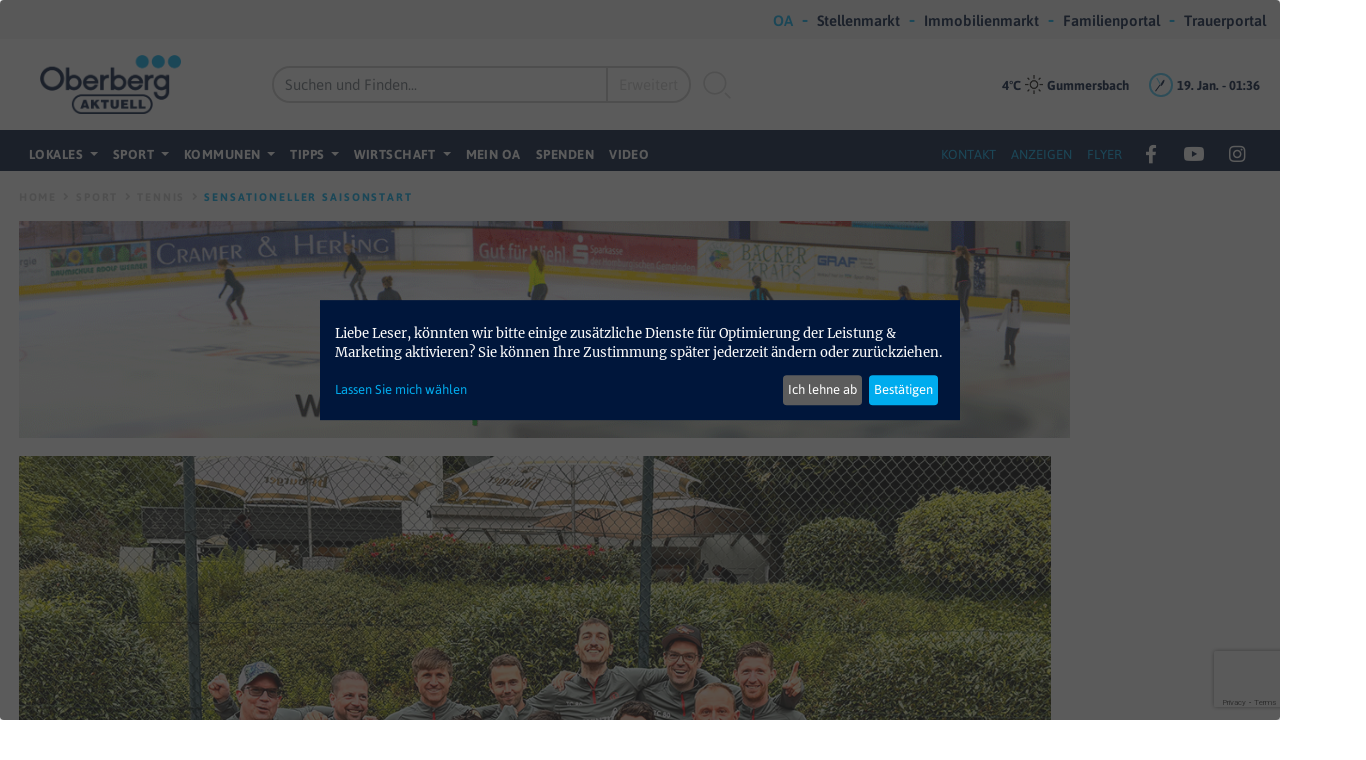

--- FILE ---
content_type: text/html; charset=UTF-8
request_url: https://www.oberberg-aktuell.de/tennis/sensationeller-saisonstart-a-102619
body_size: 23696
content:
<!doctype html>
<html lang="">

<head>
  <!-- Required meta tags -->
  <meta charset="utf-8">
  <meta name="viewport" content="width=device-width, initial-scale=1, shrink-to-fit=no">
  <meta http-equiv="Content-Type" content="text/html; utf-8">
  <meta name="google-site-verification" content="HeFInQ_rW5OIUXeUIe91vo-IjRDImmiN1E_NsTQ5aTY"/>
  <!-- Bootstrap CSS -->
  <link rel="stylesheet" href="/static/css/bootstrap.min.css">
  <link rel="stylesheet" href="/static/css/sidebar.css">
  <link href="/static/css/style.css" rel="stylesheet" type="text/css">
  <link href="/static/css/fontawesome-all.css" rel="stylesheet" type="text/css">
  <link href="/static/css/mini-event-calendar.min.css" rel="stylesheet" type="text/css">
  <!-- PWA tags -->
  <meta name="apple-mobile-web-app-capable" content="yes">
  <meta name="apple-mobile-web-app-status-bar-style" content="black">
  <meta name="apple-mobile-web-app-title" content="Oberberg-Aktuell">
  <meta name="theme-color" content="#00163B"/>
  <link rel="apple-touch-icon" href="/static/images/appicon.png">
  <link rel="apple-touch-startup-image" href="/static/images/splashscreen.png"/>
  <link rel="shortcut icon" type="image/x-icon" href="/static/images/favicon.png">
  <link rel="stylesheet" type="text/css"
        href="https://cdnjs.cloudflare.com/ajax/libs/bootstrap-datepicker/1.8.0/css/bootstrap-datepicker.min.css"/>
    <title>Sensationeller Saisonstart - Oberberg-Aktuell</title><meta name="description" content="Gummersbach – Die Herren 30 des TC 80 Gummersbach starten mit zwei Siegen in die Sommerrunde und haben den Klassenerhalt damit bereits vor Augen." />
<meta property="og:url" content="https://www.oberberg-aktuell.de/tennis/sensationeller-saisonstart-a-102619" />
<meta property="og:title" content="Sensationeller Saisonstart" />
<meta property="og:type" content="article" />
<meta property="og:site_name" content="https://www.oberberg-aktuell.de" />
<meta property="og:image" content="https://www.oberberg-aktuell.de/2024/05/14-05-2024tennis-vor1.jpg" />
<meta property="article:published_time" content="2024-05-14 16:54:00" />
<meta name="description" content="Internetzeitung für die Region" />
<link href="/cache-buster-1656334932/static/css/print.css" media="print" rel="stylesheet" type="text/css" />
<link href="//cdn.jsdelivr.net/npm/slick-carousel@1.8.1/slick/slick-theme.css" media="screen" rel="stylesheet" type="text/css" />
<link href="//cdn.jsdelivr.net/npm/slick-carousel@1.8.1/slick/slick.css" media="screen" rel="stylesheet" type="text/css" />
    <script type="text/plain" data-name="taboola" data-type="text/javascript">
    //<!--
      window._taboola = window._taboola || [];
  _taboola.push({article: 'auto'});
  !function (e, f, u, i) {
  if (!document.getElementById(i)) {
  e.async = 1;
  e.src = u;
  e.id = i;
  f.parentNode.insertBefore(e, f);
  }
  }(document.createElement('script'),
  document.getElementsByTagName('script')[0],
  '//cdn.taboola.com/libtrc/oberbergaktuell/loader.js',
  'tb_loader_script');
  if (window.performance && typeof window.performance.mark == 'function') {
  window.performance.mark('tbl_ic');
  }
        //-->
</script>
<script type="text/javascript">
    //<!--
    
    function submitCommentForm(token) {
        document.getElementById("comments-form").submit();
    }

        //-->
</script>  <link href="/static/css/mini-event-calendar.min.css" rel="stylesheet" type="text/css">
  <link rel="manifest" href="/manifest.json"/>
  <script src="https://cdn.onesignal.com/sdks/OneSignalSDK.js" async=""></script>
  <script>
      var OneSignal = window.OneSignal || []
      OneSignal.push(function () {
          OneSignal.init({
              appId: '5ac6eb28-4c00-4f7a-a6ef-efeb9baa32ff',
          })
      })
  </script>
  <!-- Google tag (gtag.js) -->
  <script async src="https://www.googletagmanager.com/gtag/js?id=G-RVE994MDWJ"></script>
  <script>
      window.dataLayer = window.dataLayer || [];
      function gtag(){dataLayer.push(arguments);}
      gtag('js', new Date());

      gtag('config', 'G-RVE994MDWJ');
  </script>
  <!-- End Google Tag Manager -->
          <script src="https://www.google.com/recaptcha/api.js?render=6Lc0y4giAAAAAKgxK7ewjtMsjRROgTSNXKvkUc9M" async=""></script>
    </head>

<body>
<div class="print-logo">
  <img src="/static/images/oberberg-logo.png" alt="OA-Logo">
</div>
<header>
  <div class="top-head d-none d-md-block">
          <ul>
      <li><a href="/" class="active">OA</a></li>
      <li><a href="/stellenmarkt" class="">Stellenmarkt</a></li>
      <li><a href="/immobilienmarkt"
             class="">Immobilienmarkt</a></li>
      <li><a href="/familienportal"
             class="">Familienportal</a></li>
      <li><a href="/trauerportal" class="">Trauerportal</a></li>
    </ul>
  </div>
  <div class="container-fluid top-bottom">
    <div class="row">
      <div class="col-md-2 col-sm-12 d-flex align-items-center justify-content-center">
        <a href="/"><img src="/static/images/oberberg-logo.png" alt="OA-Logo" class="img-fluid logo"></a>
      </div>
      <div class="col-md-6 col-sm-12 d-none d-md-flex align-items-center justify-content-center">
        <div id="search-desktop" class="search">
          <form id="search" class="form-inline my-2 my-lg-0" action="/suche">
            <div class="search-input d-flex">
              <input class="form-control" name="q" type="search" placeholder="Suchen und Finden..."
                     aria-label="Search" value="">
              <button data-toggle="modal" data-target="#extendedSearchModal" type="button"
                      id="trigger-searchbox">Erweitert
              </button>
            </div>
            <button class="btn" type="submit"><img
                  src="/static/icons/OA_Icons_Header/OA_Icon_Lupe_gross.svg" alt="Suchen"
                  class="img-fluid" width="30"></button>
          </form>
        </div>
      </div>
      <div class="col-md-4 col-sm-12">
        <div class="head-btn">
          <button class="btn"><span class="top-weather"></span>°C<img alt="Wetter"
                                                                      class="top-weather-icon pr-1 pl-1"
                                                                      src="" height="20">Gummersbach
          </button>
          <button class="btn">
            <div class="clock">
              <div class="hour-hand"></div>
              <div class="minute-hand"></div>
              <div class="second-hand"></div>
            </div>
            <span id="datetime">--</span>
          </button>
        </div>
      </div>
    </div>
  </div>
</header>
<nav class="navbar navbar-expand-lg navbar-light oa-nav d-none d-md-block">
  <!--<a class="navbar-brand" href="#">Navbar</a>-->
  <div class="collapse navbar-collapse" id="navbarDesktop">
    <ul class="navbar-nav navbar-nav-left mr-auto">
      <a href="/" class="navbar-brand">
        <img src="/static/images/logo-footer.png" alt="OA-Logo">
      </a>
                      <li class="nav-item text-spaced dropdown "
                  style="position: initial;">
                <a href="/lokales" class="dropdown-toggle nav-link"
                   category="9">
                    Lokales                </a>
                <div class="dropdown-menu temp-drop">
                  <div class="container-fluid">
                    <div class="row">
                      <div class="col-12 col-md-2" style="padding: 0;">
                        <ul style="padding-left: 0; list-style: none;">
                                                          <li>
                                <a href="/lokales/politik" class="nav-link"
                                   category="160">
                                                                                                                    Politik                                                                                                            </a>
                              </li>
                                                          <li>
                                <a href="/lokales/wirtschaft" class="nav-link"
                                   category="">
                                                                                                                    Wirtschaft/TH                                                                                                            </a>
                              </li>
                                                          <li>
                                <a href="/lokales/kultur" class="nav-link"
                                   category="165">
                                                                                                                    Kultur                                                                                                            </a>
                              </li>
                                                          <li>
                                <a href="/lokales/blaulicht" class="nav-link"
                                   category="166">
                                                                                                                    Blaulicht                                                                                                            </a>
                              </li>
                                                          <li>
                                <a href="/lokales/junge-leute" class="nav-link"
                                   category="167">
                                                                                                                    Junge Leute                                                                                                            </a>
                              </li>
                                                          <li>
                                <a href="/lokales/soziales" class="nav-link"
                                   category="168">
                                                                                                                    Soziales                                                                                                            </a>
                              </li>
                                                          <li>
                                <a href="/lokales/lokalmix" class="nav-link"
                                   category="169">
                                                                                                                    Lokalmix                                                                                                            </a>
                              </li>
                                                          <li>
                                <a href="/lokales/karneval" class="nav-link"
                                   category="170">
                                                                                                                    Karneval                                                                                                            </a>
                              </li>
                                                          <li>
                                <a href="/lokales/foto-des-tages" class="nav-link"
                                   category="206">
                                                                                                                    Foto des Tages                                                                                                            </a>
                              </li>
                                                          <li>
                                <a href="/lokales/fotoserie" class="nav-link"
                                   category="171">
                                                                                                                    Fotoserie                                                                                                            </a>
                              </li>
                                                          <li>
                                <a href="/lokales/meinung" class="nav-link"
                                   category="">
                                                                                                                    Meinung                                                                                                            </a>
                              </li>
                                                          <li>
                                <a href="/lokales/umfragen" class="nav-link"
                                   category="34456">
                                                                                                                    Umfragen                                                                                                            </a>
                              </li>
                                                    </ul>
                      </div>
                      <div class="d-none d-md-block col-md-10 news-preview-area">
                        <div class="row" style="margin-top: 15px; color: #00143e;"></div>
                      </div>
                    </div>
                  </div>
                </div>
              </li>
                          <li class="nav-item text-spaced dropdown "
                  style="position: initial;">
                <a href="/sport" class="dropdown-toggle nav-link"
                   category="13">
                    Sport                </a>
                <div class="dropdown-menu temp-drop">
                  <div class="container-fluid">
                    <div class="row">
                      <div class="col-12 col-md-2" style="padding: 0;">
                        <ul style="padding-left: 0; list-style: none;">
                                                          <li>
                                <a href="/sport/fussball" class="nav-link"
                                   category="161">
                                                                                                                    Fussball                                                                                                            </a>
                              </li>
                                                          <li>
                                <a href="/sport/handball" class="nav-link"
                                   category="174">
                                                                                                                    Handball                                                                                                            </a>
                              </li>
                                                          <li>
                                <a href="/sport/tennis" class="nav-link"
                                   category="175">
                                                                                                                    Tennis                                                                                                            </a>
                              </li>
                                                          <li>
                                <a href="/sport/leichtathletik" class="nav-link"
                                   category="176">
                                                                                                                    Leichtathletik                                                                                                            </a>
                              </li>
                                                          <li>
                                <a href="/sport/sportmix" class="nav-link"
                                   category="177">
                                                                                                                    Sportmix                                                                                                            </a>
                              </li>
                                                          <li>
                                <a href="/sport/ergebnisse" class="nav-link"
                                   category="178">
                                                                                                                    Ergebnisse                                                                                                            </a>
                              </li>
                                                    </ul>
                      </div>
                      <div class="d-none d-md-block col-md-10 news-preview-area">
                        <div class="row" style="margin-top: 15px; color: #00143e;"></div>
                      </div>
                    </div>
                  </div>
                </div>
              </li>
                          <li class="nav-item text-spaced dropdown "
                  style="position: initial;">
                <a href="/kommunen" class="dropdown-toggle nav-link"
                   category="8">
                    Kommunen                </a>
                <div class="dropdown-menu temp-drop">
                  <div class="container-fluid">
                    <div class="row">
                      <div class="col-12 col-md-2" style="padding: 0;">
                        <ul style="padding-left: 0; list-style: none;">
                                                          <li>
                                <a href="/kommunen/oberbergischer-kreis" class="nav-link"
                                   category="188">
                                                                                                                    Oberbergischer Kreis                                                                                                            </a>
                              </li>
                                                          <li>
                                <a href="/kommunen/bergneustadt" class="nav-link"
                                   category="189">
                                                                                                                    Bergneustadt                                                                                                            </a>
                              </li>
                                                          <li>
                                <a href="/kommunen/engelskirchen" class="nav-link"
                                   category="190">
                                                                                                                    Engelskirchen                                                                                                            </a>
                              </li>
                                                          <li>
                                <a href="/kommunen/gummersbach" class="nav-link"
                                   category="191">
                                                                                                                    Gummersbach                                                                                                            </a>
                              </li>
                                                          <li>
                                <a href="/kommunen/hueckeswagen" class="nav-link"
                                   category="192">
                                                                                                                    Hückeswagen                                                                                                            </a>
                              </li>
                                                          <li>
                                <a href="/kommunen/lindlar" class="nav-link"
                                   category="193">
                                                                                                                    Lindlar                                                                                                            </a>
                              </li>
                                                          <li>
                                <a href="/kommunen/marienheide" class="nav-link"
                                   category="194">
                                                                                                                    Marienheide                                                                                                            </a>
                              </li>
                                                          <li>
                                <a href="/kommunen/morsbach" class="nav-link"
                                   category="195">
                                                                                                                    Morsbach                                                                                                            </a>
                              </li>
                                                          <li>
                                <a href="/kommunen/nuembrecht" class="nav-link"
                                   category="196">
                                                                                                                    Nümbrecht                                                                                                            </a>
                              </li>
                                                          <li>
                                <a href="/kommunen/radevormwald" class="nav-link"
                                   category="197">
                                                                                                                    Radevormwald                                                                                                            </a>
                              </li>
                                                          <li>
                                <a href="/kommunen/reichshof" class="nav-link"
                                   category="198">
                                                                                                                    Reichshof                                                                                                            </a>
                              </li>
                                                          <li>
                                <a href="/kommunen/waldbroel" class="nav-link"
                                   category="199">
                                                                                                                    Waldbröl                                                                                                            </a>
                              </li>
                                                          <li>
                                <a href="/kommunen/wiehl" class="nav-link"
                                   category="433">
                                                                                                                    Wiehl                                                                                                            </a>
                              </li>
                                                          <li>
                                <a href="/kommunen/wipperfuerth" class="nav-link"
                                   category="200">
                                                                                                                    Wipperfürth                                                                                                            </a>
                              </li>
                                                    </ul>
                      </div>
                      <div class="d-none d-md-block col-md-10 news-preview-area">
                        <div class="row" style="margin-top: 15px; color: #00143e;"></div>
                      </div>
                    </div>
                  </div>
                </div>
              </li>
                          <li class="nav-item text-spaced dropdown "
                  style="position: initial;">
                <a href="/tipps" class="dropdown-toggle nav-link"
                   category="15">
                    Tipps                </a>
                <div class="dropdown-menu temp-drop">
                  <div class="container-fluid">
                    <div class="row">
                      <div class="col-12 col-md-2" style="padding: 0;">
                        <ul style="padding-left: 0; list-style: none;">
                                                          <li>
                                <a href="/tipps/aok" class="nav-link"
                                   category="71054">
                                                                                                                    AOK                                                                                <img class="img-fluid d-inline-block"
                                             style="max-width: 35px; max-height: 35px;"
                                             src="/logos/AOK_Logo_kompakt_RH_Vert_Gruen_RGB_12042022.PNG" alt="badge">
                                                                                                            </a>
                              </li>
                                                          <li>
                                <a href="/tipps/rechteck" class="nav-link"
                                   category="180">
                                                                                                                    RechtEck                                                                                                            </a>
                              </li>
                                                          <li>
                                <a href="/tipps/gravity" class="nav-link"
                                   category="107514">
                                                                                                                    GRAVITY                                                                                <img class="img-fluid d-inline-block"
                                             style="max-width: 35px; max-height: 35px;"
                                             src="/logos/Gravity_OberbergOnline_1200800.jpeg" alt="badge">
                                                                                                            </a>
                              </li>
                                                          <li>
                                <a href="/tipps/steuertipp" class="nav-link"
                                   category="181">
                                                                                                                    Steuertipp                                                                                                            </a>
                              </li>
                                                          <li>
                                <a href="/tipps/weihnachtstipps" class="nav-link"
                                   category="10717">
                                                                                                                    Weihnachtstipps                                                                                                            </a>
                              </li>
                                                          <li>
                                <a href="/tipps/hausbau" class="nav-link"
                                   category="60047">
                                                                                                                    Hausbau                                                                                <img class="img-fluid d-inline-block"
                                             style="max-width: 35px; max-height: 35px;"
                                             src="/logos/LOGO-Town-and-Country-NEU.jpg" alt="badge">
                                                                                                            </a>
                              </li>
                                                          <li>
                                <a href="/tipps/alter-und-pflege" class="nav-link"
                                   category="185">
                                                                                                                    Alter und Pflege                                                                                <img class="img-fluid d-inline-block"
                                             style="max-width: 35px; max-height: 35px;"
                                             src="/logos/Logo%20400x400.png" alt="badge">
                                                                                                            </a>
                              </li>
                                                          <li>
                                <a href="/tipps/Energiewende" class="nav-link"
                                   category="97796">
                                                                                                                    Energiewende                                                                                <img class="img-fluid d-inline-block"
                                             style="max-width: 35px; max-height: 35px;"
                                             src="/logos/Logo%20Solar%20Wiebe.png" alt="badge">
                                                                                                            </a>
                              </li>
                                                          <li>
                                <a href="/tipps/sapv" class="nav-link"
                                   category="100327">
                                                                                                                    <img class="img-fluid d-inline-block"
                                             style="max-width: 40px; max-height: 40px;margin-bottom: 2px;"
                                             src="/logos/Logo_SAPV_nebeneinander_ohne_oberberg_rgb.png" alt="badge">
                                                                                Oberberg                                                                                                            </a>
                              </li>
                                                          <li>
                                <a href="/tipps/geschaeftswelt" class="nav-link"
                                   category="179">
                                                                                                                    Geschäftswelt                                                                                                            </a>
                              </li>
                                                          <li>
                                <a href="/tipps/lang-raum-idee" class="nav-link"
                                   category="114022">
                                                                                                                    LANG RAUM UND IDEE                                                                                <img class="img-fluid d-inline-block"
                                             style="max-width: 35px; max-height: 35px;"
                                             src="/logos/lang%20raum%20idee.png" alt="badge">
                                                                                                            </a>
                              </li>
                                                          <li>
                                <a href="/tipps/erzquell-brauerei" class="nav-link"
                                   category="114023">
                                                                                                                    Erzquell Brauerei                                                                                <img class="img-fluid d-inline-block"
                                             style="max-width: 35px; max-height: 35px;"
                                             src="/logos/Wappen%20der%20Erzquell%20Brauerei.jpg" alt="badge">
                                                                                                            </a>
                              </li>
                                                    </ul>
                      </div>
                      <div class="d-none d-md-block col-md-10 news-preview-area">
                        <div class="row" style="margin-top: 15px; color: #00143e;"></div>
                      </div>
                    </div>
                  </div>
                </div>
              </li>
                          <li class="nav-item text-spaced dropdown "
                  style="position: initial;">
                <a href="/wirtschaft" class="dropdown-toggle nav-link"
                   category="16">
                    Wirtschaft                </a>
                <div class="dropdown-menu temp-drop">
                  <div class="container-fluid">
                    <div class="row">
                      <div class="col-12 col-md-2" style="padding: 0;">
                        <ul style="padding-left: 0; list-style: none;">
                                                          <li>
                                <a href="/wirtschaft/jokey" class="nav-link"
                                   category="10718">
                                                                                                                    Jokey                                                                                <img class="img-fluid d-inline-block"
                                             style="max-width: 35px; max-height: 35px;"
                                             src="/logos/Jokey_Logo_Kreis_Outline_RGB.svg" alt="badge">
                                                                                                            </a>
                              </li>
                                                          <li>
                                <a href="/wirtschaft/steinmueller-bildungszentrum" class="nav-link"
                                   category="71056">
                                                                                                                    Steinmüller Bildungszentrum                                                                                                            </a>
                              </li>
                                                          <li>
                                <a href="/wirtschaft/stein-gruppe" class="nav-link"
                                   category="28534">
                                                                                                                    Stein Gruppe                                                                                                            </a>
                              </li>
                                                          <li>
                                <a href="/wirtschaft/alho-gruppe" class="nav-link"
                                   category="10719">
                                                                                                                    ALHO-Gruppe                                                                                <img class="img-fluid d-inline-block"
                                             style="max-width: 35px; max-height: 35px;"
                                             src="/logos/G_D_DE_Logo%20ALHO%20Gruppe_grau-ai%20%281%29.png" alt="badge">
                                                                                                            </a>
                              </li>
                                                          <li>
                                <a href="/wirtschaft/arbeitsschutz" class="nav-link"
                                   category="12511">
                                                                                                                    Arbeitsschutz                                                                                                            </a>
                              </li>
                                                          <li>
                                <a href="/wirtschaft/cyber" class="nav-link"
                                   category="111340">
                                                                                                                    Cyber                                                                                                            </a>
                              </li>
                                                          <li>
                                <a href="/wirtschaft/meyer-hosen" class="nav-link"
                                   category="111853">
                                                                                                                    Meyer Hosen                                                                                <img class="img-fluid d-inline-block"
                                             style="max-width: 35px; max-height: 35px;"
                                             src="/logos/MH_LOGO_BLACK_WITHOUT_CLAIM.svg" alt="badge">
                                                                                                            </a>
                              </li>
                                                    </ul>
                      </div>
                      <div class="d-none d-md-block col-md-10 news-preview-area">
                        <div class="row" style="margin-top: 15px; color: #00143e;"></div>
                      </div>
                    </div>
                  </div>
                </div>
              </li>
                          <li class="nav-item text-spaced ">
                <a href="/mein-oa" class="nav-link">
                    Mein OA                </a>
              </li>
                          <li class="nav-item text-spaced ">
                <a href="/spenden" class="nav-link">
                    Spenden                </a>
              </li>
                          <li class="nav-item text-spaced ">
                <a href="/video" class="nav-link">
                    Video                </a>
              </li>
                </ul>
    <ul class="navbar-nav navbar-nav-right ml-auto">
      <li class="nav-item active-other">
        <a class="nav-link" href="/kontakt">Kontakt</a>
        <a class="nav-link" href="/anzeigen">Anzeigen</a><br>
        <a class="nav-link" href="/Dateien/OA_Flyer.pdf">Flyer</a>
      </li>
      <li class="nav-item nav-item-icons">

                      <!-- <a class="nav-link" href="/login" title="Login"><img src="/static/icons/OA_Icons_Header/OA_Icon_Login.svg" width="30"></a>
            <a class="nav-link" href="/register" title="Registrieren"><img src="/static/icons/OA_Icons_Header/OA_Icon_Registrieren.svg" width="30"></a> -->
          

        <!-- <a class="nav-link" href="#" title="RSS-Feed"><img src="/static/icons/OA_Icons_Header/OA_Icon_RSSfeed.svg" width="30"></a> -->

        <a class="nav-link d-flex align-items-center" href="https://www.facebook.com/oberbergaktuell/"
           title="Facebook" target="_blank"><h5 class="m-0"><i class="fab fa-facebook-f item-white"
                                                               style="width: 30px"></i></h5></a>

        <a class="nav-link d-flex align-items-center" href="https://www.youtube.com/user/OberbergAktuell"
           title="YouTube" target="_blank"><h5 class="m-0"><i class="fab fa-youtube item-white"
                                                              style="width: 30px"></i></h5></a>

        <a class="nav-link d-flex align-items-center" href="https://www.instagram.com/oberbergaktuell/"
           title="Instagram" target="_blank"><h5 class="m-0"><i class="fab fa-instagram item-white"
                                                                style="width: 30px"></i></h5></a>

      </li>
    </ul>
  </div>
</nav>
<nav class="navbar navbar-expand-lg navbar-light oa-nav d-flex d-md-none">
  <!--<a class="navbar-brand" href="#">Navbar</a>-->
  <button class="navbar-toggler" type="button" data-toggle="collapse" data-target="#navbarSupportedContent"
          aria-controls="navbarSupportedContent" aria-expanded="false" aria-label="Toggle navigation">
    <i class="fas fa-bars"></i>
  </button>
  <button class="navbar-toggler search-toggler collapsed" type="button" data-toggle="collapse"
          data-target="#search-mobile" aria-expanded="false" aria-controls="collapseExample">
    <img class="img-fluid" width="25" src="/static/icons/OA_Icons_Header/OA_Icon_Lupe_gross.svg"/>
  </button>
  <div id="search-mobile" class="search collapse">
    <form class="form-inline my-2 my-lg-0 justify-content-center" action="/suche">
      <label class="text-spaced-lg font-weight-bold my-3">SUCHEINGABE</label>
      <div class="search-field">
        <input form="search" class="form-control mr-sm-2" name="q" type="search" placeholder="Suche"
               aria-label="Search">
        <button form="search" class="btn" type="submit"><img
              src="/static/icons/OA_Icons_Header/OA_Icon_Lupe_gross.svg" class="img-fluid" width="30">
        </button>
      </div>
      <label class="mt-3" data-target="#search-mobile" aria-expanded="true" data-toggle="collapse">
        <label data-toggle="modal" data-target="#extendedSearchModal">Erweitert</label>
        <label class="mt-3 mb-1">Abbrechen</label>
      </label>
    </form>
  </div>
  <div class="collapse navbar-collapse" id="navbarSupportedContent">
    <div class="nav-mobile-top">
      <li class="nav-item">
        <a href="#" class="nav-link install-button mb-3" hidden>APP INSTALLIEREN</a>
      </li>
      <li class="nav-item">

                      <!-- <a class="px-1" href="/login"><img src="/static/icons/OA_Icons_Header/OA_Icon_Login.svg" height="30"></a>
            <a class="px-1" href="/register"><img src="/static/icons/OA_Icons_Header/OA_Icon_Registrieren.svg" height="30"></a> -->
          

        <!-- <a class="" href="#"><img src="/static/images/navicon-4.png" height="22"></a> -->
        <a class="" href="https://www.facebook.com/oberbergaktuell/" title="Facebook" target="_blank"
           style="height: 30px; line-height: 30px"><h5 class="m-0" style="line-height: 30px"><i
                class="fab fa-facebook-f item-white"></i></h5></a>
        <a class="" href="https://www.youtube.com/user/OberbergAktuell" title="YouTube" target="_blank"
           style="height: 30px; line-height: 30px"><h5 class="m-0" style="line-height: 30px"><i
                class="fab fa-youtube item-white"></i></h5></a>
        <a class="" href="https://www.instagram.com/oberbergaktuell/" title="Instagram" target="_blank"
           style="height: 30px"><h5 class="m-0" style="line-height: 30px"><i
                class="fab fa-instagram item-white"></i></h5></a>

      </li>
    </div>
    <ul class="navbar-nav navbar-nav-left mr-auto navbar-mobile-main">
                      <li class="nav-item dropdown ">
                <a class="dropdown-toggle nav-link" data-toggle="dropdown" href="241">
                    Lokales                </a>
                <!-- <a href="" class="caret"></a> -->
                <div class="dropdown-menu temp-drop" id="241">
                  <div class="container-fluid">
                    <div class="row">
                      <div class="col-12 col-md-2" style="padding: 0;">
                        <ul style="padding-left: 0; list-style: none;">
                          <li>
                            <a href="/lokales" class="nav-link">
                                Lokales                            </a>
                          </li>
                                                          <li>
                                                                  <a href="/lokales/politik"
                                   class="nav-link">Politik                                                                    </a>
                              </li>
                                                          <li>
                                                                  <a href="/lokales/wirtschaft"
                                   class="nav-link">Wirtschaft/TH                                                                    </a>
                              </li>
                                                          <li>
                                                                  <a href="/lokales/kultur"
                                   class="nav-link">Kultur                                                                    </a>
                              </li>
                                                          <li>
                                                                  <a href="/lokales/blaulicht"
                                   class="nav-link">Blaulicht                                                                    </a>
                              </li>
                                                          <li>
                                                                  <a href="/lokales/junge-leute"
                                   class="nav-link">Junge Leute                                                                    </a>
                              </li>
                                                          <li>
                                                                  <a href="/lokales/soziales"
                                   class="nav-link">Soziales                                                                    </a>
                              </li>
                                                          <li>
                                                                  <a href="/lokales/lokalmix"
                                   class="nav-link">Lokalmix                                                                    </a>
                              </li>
                                                          <li>
                                                                  <a href="/lokales/karneval"
                                   class="nav-link">Karneval                                                                    </a>
                              </li>
                                                          <li>
                                                                  <a href="/lokales/foto-des-tages"
                                   class="nav-link">Foto des Tages                                                                    </a>
                              </li>
                                                          <li>
                                                                  <a href="/lokales/fotoserie"
                                   class="nav-link">Fotoserie                                                                    </a>
                              </li>
                                                          <li>
                                                                  <a href="/lokales/meinung"
                                   class="nav-link">Meinung                                                                    </a>
                              </li>
                                                          <li>
                                                                  <a href="/lokales/umfragen"
                                   class="nav-link">Umfragen                                                                    </a>
                              </li>
                                                    </ul>
                      </div>
                    </div>
                  </div>
                </div>
              </li>
                          <li class="nav-item dropdown ">
                <a class="dropdown-toggle nav-link" data-toggle="dropdown" href="241">
                    Sport                </a>
                <!-- <a href="" class="caret"></a> -->
                <div class="dropdown-menu temp-drop" id="241">
                  <div class="container-fluid">
                    <div class="row">
                      <div class="col-12 col-md-2" style="padding: 0;">
                        <ul style="padding-left: 0; list-style: none;">
                          <li>
                            <a href="/sport" class="nav-link">
                                Sport                            </a>
                          </li>
                                                          <li>
                                                                  <a href="/sport/fussball"
                                   class="nav-link">Fussball                                                                    </a>
                              </li>
                                                          <li>
                                                                  <a href="/sport/handball"
                                   class="nav-link">Handball                                                                    </a>
                              </li>
                                                          <li>
                                                                  <a href="/sport/tennis"
                                   class="nav-link">Tennis                                                                    </a>
                              </li>
                                                          <li>
                                                                  <a href="/sport/leichtathletik"
                                   class="nav-link">Leichtathletik                                                                    </a>
                              </li>
                                                          <li>
                                                                  <a href="/sport/sportmix"
                                   class="nav-link">Sportmix                                                                    </a>
                              </li>
                                                          <li>
                                                                  <a href="/sport/ergebnisse"
                                   class="nav-link">Ergebnisse                                                                    </a>
                              </li>
                                                    </ul>
                      </div>
                    </div>
                  </div>
                </div>
              </li>
                          <li class="nav-item dropdown ">
                <a class="dropdown-toggle nav-link" data-toggle="dropdown" href="241">
                    Kommunen                </a>
                <!-- <a href="" class="caret"></a> -->
                <div class="dropdown-menu temp-drop" id="241">
                  <div class="container-fluid">
                    <div class="row">
                      <div class="col-12 col-md-2" style="padding: 0;">
                        <ul style="padding-left: 0; list-style: none;">
                          <li>
                            <a href="/kommunen" class="nav-link">
                                Kommunen                            </a>
                          </li>
                                                          <li>
                                                                  <a href="/kommunen/oberbergischer-kreis"
                                   class="nav-link">Oberbergischer Kreis                                                                    </a>
                              </li>
                                                          <li>
                                                                  <a href="/kommunen/bergneustadt"
                                   class="nav-link">Bergneustadt                                                                    </a>
                              </li>
                                                          <li>
                                                                  <a href="/kommunen/engelskirchen"
                                   class="nav-link">Engelskirchen                                                                    </a>
                              </li>
                                                          <li>
                                                                  <a href="/kommunen/gummersbach"
                                   class="nav-link">Gummersbach                                                                    </a>
                              </li>
                                                          <li>
                                                                  <a href="/kommunen/hueckeswagen"
                                   class="nav-link">Hückeswagen                                                                    </a>
                              </li>
                                                          <li>
                                                                  <a href="/kommunen/lindlar"
                                   class="nav-link">Lindlar                                                                    </a>
                              </li>
                                                          <li>
                                                                  <a href="/kommunen/marienheide"
                                   class="nav-link">Marienheide                                                                    </a>
                              </li>
                                                          <li>
                                                                  <a href="/kommunen/morsbach"
                                   class="nav-link">Morsbach                                                                    </a>
                              </li>
                                                          <li>
                                                                  <a href="/kommunen/nuembrecht"
                                   class="nav-link">Nümbrecht                                                                    </a>
                              </li>
                                                          <li>
                                                                  <a href="/kommunen/radevormwald"
                                   class="nav-link">Radevormwald                                                                    </a>
                              </li>
                                                          <li>
                                                                  <a href="/kommunen/reichshof"
                                   class="nav-link">Reichshof                                                                    </a>
                              </li>
                                                          <li>
                                                                  <a href="/kommunen/waldbroel"
                                   class="nav-link">Waldbröl                                                                    </a>
                              </li>
                                                          <li>
                                                                  <a href="/kommunen/wiehl"
                                   class="nav-link">Wiehl                                                                    </a>
                              </li>
                                                          <li>
                                                                  <a href="/kommunen/wipperfuerth"
                                   class="nav-link">Wipperfürth                                                                    </a>
                              </li>
                                                    </ul>
                      </div>
                    </div>
                  </div>
                </div>
              </li>
                          <li class="nav-item dropdown ">
                <a class="dropdown-toggle nav-link" data-toggle="dropdown" href="241">
                    Tipps                </a>
                <!-- <a href="" class="caret"></a> -->
                <div class="dropdown-menu temp-drop" id="241">
                  <div class="container-fluid">
                    <div class="row">
                      <div class="col-12 col-md-2" style="padding: 0;">
                        <ul style="padding-left: 0; list-style: none;">
                          <li>
                            <a href="/tipps" class="nav-link">
                                Tipps                            </a>
                          </li>
                                                          <li>
                                                                  <a href="/tipps/aok"
                                   class="nav-link">AOK                                                                          <img class="img-fluid d-inline-block ml-1 my-1"
                                           style="max-width: 25px; max-height: 25px;"
                                           src="/logos/AOK_Logo_kompakt_RH_Vert_Gruen_RGB_12042022.PNG" alt="badge">
                                                                    </a>
                              </li>
                                                          <li>
                                                                  <a href="/tipps/rechteck"
                                   class="nav-link">RechtEck                                                                    </a>
                              </li>
                                                          <li>
                                                                  <a href="/tipps/gravity"
                                   class="nav-link">GRAVITY                                                                          <img class="img-fluid d-inline-block ml-1 my-1"
                                           style="max-width: 25px; max-height: 25px;"
                                           src="/logos/Gravity_OberbergOnline_1200800.jpeg" alt="badge">
                                                                    </a>
                              </li>
                                                          <li>
                                                                  <a href="/tipps/steuertipp"
                                   class="nav-link">Steuertipp                                                                    </a>
                              </li>
                                                          <li>
                                                                  <a href="/tipps/weihnachtstipps"
                                   class="nav-link">Weihnachtstipps                                                                    </a>
                              </li>
                                                          <li>
                                                                  <a href="/tipps/hausbau"
                                   class="nav-link">Hausbau                                                                          <img class="img-fluid d-inline-block ml-1 my-1"
                                           style="max-width: 25px; max-height: 25px;"
                                           src="/logos/LOGO-Town-and-Country-NEU.jpg" alt="badge">
                                                                    </a>
                              </li>
                                                          <li>
                                                                  <a href="/tipps/alter-und-pflege"
                                   class="nav-link">Alter und Pflege                                                                          <img class="img-fluid d-inline-block ml-1 my-1"
                                           style="max-width: 25px; max-height: 25px;"
                                           src="/logos/Logo%20400x400.png" alt="badge">
                                                                    </a>
                              </li>
                                                          <li>
                                                                  <a href="/tipps/Energiewende"
                                   class="nav-link">Energiewende                                                                          <img class="img-fluid d-inline-block ml-1 my-1"
                                           style="max-width: 25px; max-height: 25px;"
                                           src="/logos/Logo%20Solar%20Wiebe.png" alt="badge">
                                                                    </a>
                              </li>
                                                          <li>
                                                                      <img class="img-fluid d-inline-block ml-1 my-1"
                                         style="max-width: 25px; max-height: 25px;margin-bottom: 2px;"
                                         src="/logos/Logo_SAPV_nebeneinander_ohne_oberberg_rgb.png" alt="badge">
                                                                  <a href="/tipps/sapv"
                                   class="nav-link">Oberberg                                                                    </a>
                              </li>
                                                          <li>
                                                                  <a href="/tipps/geschaeftswelt"
                                   class="nav-link">Geschäftswelt                                                                    </a>
                              </li>
                                                          <li>
                                                                  <a href="/tipps/lang-raum-idee"
                                   class="nav-link">LANG RAUM UND IDEE                                                                          <img class="img-fluid d-inline-block ml-1 my-1"
                                           style="max-width: 25px; max-height: 25px;"
                                           src="/logos/lang%20raum%20idee.png" alt="badge">
                                                                    </a>
                              </li>
                                                          <li>
                                                                  <a href="/tipps/erzquell-brauerei"
                                   class="nav-link">Erzquell Brauerei                                                                          <img class="img-fluid d-inline-block ml-1 my-1"
                                           style="max-width: 25px; max-height: 25px;"
                                           src="/logos/Wappen%20der%20Erzquell%20Brauerei.jpg" alt="badge">
                                                                    </a>
                              </li>
                                                    </ul>
                      </div>
                    </div>
                  </div>
                </div>
              </li>
                          <li class="nav-item dropdown ">
                <a class="dropdown-toggle nav-link" data-toggle="dropdown" href="241">
                    Wirtschaft                </a>
                <!-- <a href="" class="caret"></a> -->
                <div class="dropdown-menu temp-drop" id="241">
                  <div class="container-fluid">
                    <div class="row">
                      <div class="col-12 col-md-2" style="padding: 0;">
                        <ul style="padding-left: 0; list-style: none;">
                          <li>
                            <a href="/wirtschaft" class="nav-link">
                                Wirtschaft                            </a>
                          </li>
                                                          <li>
                                                                  <a href="/wirtschaft/jokey"
                                   class="nav-link">Jokey                                                                          <img class="img-fluid d-inline-block ml-1 my-1"
                                           style="max-width: 25px; max-height: 25px;"
                                           src="/logos/Jokey_Logo_Kreis_Outline_RGB.svg" alt="badge">
                                                                    </a>
                              </li>
                                                          <li>
                                                                  <a href="/wirtschaft/steinmueller-bildungszentrum"
                                   class="nav-link">Steinmüller Bildungszentrum                                                                    </a>
                              </li>
                                                          <li>
                                                                  <a href="/wirtschaft/stein-gruppe"
                                   class="nav-link">Stein Gruppe                                                                    </a>
                              </li>
                                                          <li>
                                                                  <a href="/wirtschaft/alho-gruppe"
                                   class="nav-link">ALHO-Gruppe                                                                          <img class="img-fluid d-inline-block ml-1 my-1"
                                           style="max-width: 25px; max-height: 25px;"
                                           src="/logos/G_D_DE_Logo%20ALHO%20Gruppe_grau-ai%20%281%29.png" alt="badge">
                                                                    </a>
                              </li>
                                                          <li>
                                                                  <a href="/wirtschaft/arbeitsschutz"
                                   class="nav-link">Arbeitsschutz                                                                    </a>
                              </li>
                                                          <li>
                                                                  <a href="/wirtschaft/cyber"
                                   class="nav-link">Cyber                                                                    </a>
                              </li>
                                                          <li>
                                                                  <a href="/wirtschaft/meyer-hosen"
                                   class="nav-link">Meyer Hosen                                                                          <img class="img-fluid d-inline-block ml-1 my-1"
                                           style="max-width: 25px; max-height: 25px;"
                                           src="/logos/MH_LOGO_BLACK_WITHOUT_CLAIM.svg" alt="badge">
                                                                    </a>
                              </li>
                                                    </ul>
                      </div>
                    </div>
                  </div>
                </div>
              </li>
                          <li class="nav-item "><a href="/mein-oa"
                                                                  class="nav-link">
                      Mein OA</a>
              </li>
                          <li class="nav-item "><a href="/spenden"
                                                                  class="nav-link">
                      Spenden</a>
              </li>
                          <li class="nav-item "><a href="/video"
                                                                  class="nav-link">
                      Video</a>
              </li>
                </ul>
    <div class="top-head d-block d-md-none">
      <ul>
        <li><a href="/" class="active">OA</a></li>
        <li><a href="/stellenmarkt" class="">Stellenmarkt</a>
        </li>
        <li><a href="/immobilienmarkt" class="">Immobilienmarkt</a>
        </li>
        <li>
          <a href="/familienportal" class="">
            Familienportal
          </a>
        </li>
        <li><a href="/trauerportal" class="">Trauerportal</a>
        </li>
      </ul>
    </div>
    <ul class="navbar-nav navbar-nav-right ml-auto navbar-mobile-info">
      <li class="nav-item active-other">
        <a class="nav-link" href="/kontakt">Kontakt</a>
        <a class="nav-link" href="/anzeigen">Anzeigen</a>
        <a class="nav-link" href="/Dateien/OA_Flyer.pdf">Flyer</a>
      </li>
    </ul>
    <div class="navbar-mobile-cards flex-wrap">
      <a class="btn" data-toggle="collapse" href="#veranstatung" aria-expanded="true"
         aria-controls="collapseExample">
        <img src="/static/icons/OA_Icons_Kompakt-Infos/OA_Icon_Veranstaltung_neg.svg" height="30">
      </a>
      <a class="btn collapsed" data-toggle="collapse" href="#wetter" aria-expanded="false"
         aria-controls="collapseExample">
        <img src="/static/icons/OA_Icons_Kompakt-Infos/OA_Icon_Wetter_neg.svg" height="30">
      </a>
      <a class="btn collapsed" data-toggle="collapse" href="#meistgelesen" aria-expanded="false"
         aria-controls="collapseExample">
        <img src="/static/icons/OA_Icons_Kompakt-Infos/OA_Icon_Meistgelesen_neg.svg" height="30">
      </a>
      <a class="btn collapsed" data-toggle="collapse" href="#kolumne" aria-expanded="false"
         aria-controls="collapseExample">
        <img src="/static/icons/OA_Icons_Kompakt-Infos/OA_Icon_Kolumne_neg.svg" height="30">
      </a>
      <a class="btn collapsed" data-toggle="collapse" href="#live-ticker" aria-expanded="false"
         aria-controls="collapseExample">
        <img src="/static/icons/OA_Icons_Kompakt-Infos/OA_Icon_LiveTicker_neg.svg" height="30">
      </a>
      <a class="btn collapsed" data-toggle="collapse" href="#geschaeftswelt" aria-expanded="false"
         aria-controls="collapseExample">
        <img src="/static/icons/OA_Icons_Kompakt-Infos/OA_Icon_Geschaeftswelt_neg.svg" height="30">
      </a>
      <a class="btn collapsed" data-toggle="collapse" href="#stellenmarkt" aria-expanded="false"
         aria-controls="collapseExample">
        <img src="/static/icons/OA_Icons_Kompakt-Infos/OA_Icon_Stellenmarkt.svg" height="30">
      </a>
      <a class="btn collapsed" data-toggle="collapse" href="#immomarkt" aria-expanded="false"
         aria-controls="collapseExample">
        <img src="/static/icons/OA_Icons_Kompakt-Infos/OA_Icon_Immobilienmarkt.svg" height="30">
      </a>
      <a class="btn collapsed" data-toggle="collapse" href="#trauerportal" aria-expanded="false"
         aria-controls="collapseExample">
        <img src="/static/icons/OA_Icons_Kompakt-Infos/OA_Icon_Todesanzeigen.svg" height="30">
      </a>
      <a class="btn collapsed" data-toggle="collapse" href="#familienportal" aria-expanded="false"
         aria-controls="collapseExample">
        <img src="/static/icons/OA_Icons_Kompakt-Infos/OA_Icon_Familienportal.svg" height="30">
      </a>
    </div>
    <div class="sidebar-left oa sidebar-mobile">
      <div id="accordion">
        <div class="card">
          <div id="veranstatung" class="collapse show" data-parent="#accordion">
            <div class="card-body">
              <div id="calendar" class="calendar2"></div>

              <h1 class="selectedDate">
                  19.01.2026              </h1>

              <ul class="selectedEvents">

              </ul>
              <span class="selectedMonthYear"></span>
            </div>
          </div>
        </div>

        <div class="card">
          <div id="wetter" class="collapse" data-parent="#accordion">
            <div class="card-body">
              <ul class="load-weather-data">

              </ul>

              <h1 class="font-weight-normal item-greyblue">Webcam</h1>

              <a href="https://archiv.oberberg-aktuell.de/images/webcam/image.jpg">
                <img class="img-fluid webcam" data-target="#webcamModal"
                     src="https://archiv.oberberg-aktuell.de/images/webcam/image.jpg" alt="Webcam">
              </a>
            </div>
          </div>
        </div>

        <div class="card">
          <div id="kolumne" class="collapse" data-parent="#accordion">
            <div class="card-body">

              <h1>MEINUNG</h1>

              <ul class="load-defined-data">

              </ul>

              <button class="btn btn-primary btn-blank load-defined-btn"><a href="/meinung">MEHR
                  MEINUNGEN</a></button>

              <!-- <span class="total_defined_parent">der letzten <span class="total_defined"></span> Tage</span> -->

            </div>
          </div>
        </div>

        <div class="card">
          <div id="live-ticker" class="collapse" data-parent="#accordion">
            <div class="card-body">
              <h1 class="sportsTitle m-0 p-0">
                <button class="sports-mover prev">
                  <svg fill="#00ADEE" height="30" viewBox="0 0 24 24" width="30"
                       xmlns="http://www.w3.org/2000/svg">
                    <path d="M15.41 7.41L14 6l-6 6 6 6 1.41-1.41L10.83 12z"/>
                    <path d="M0 0h24v24H0z" fill="none"/>
                  </svg>
                </button>
                                  <div class="sportsSelect">
                  <div class="sportsOption sportsOptionActive"
                       value="Fußball">FUSSBALL</div>
                                          <div class="sportsOption"
                           value="Handball">HANDBALL</div>
                                          <div class="sportsOption"
                           value="Tischtennis">TISCHTENNIS</div>
                                          <div class="sportsOption"
                           value="Badminton">BADMINTON</div>
                                    </div>
                <button class="sports-mover next">
                  <svg fill="#00ADEE" height="30" viewBox="0 0 24 24" width="30"
                       xmlns="http://www.w3.org/2000/svg">
                    <path d="M10 6L8.59 7.41 13.17 12l-4.58 4.59L10 18l6-6z"/>
                    <path d="M0 0h24v24H0z" fill="none"/>
                  </svg>
                </button>
              </h1>
              <ul>
                <li>
                                      <button class="btn btn-primary btn-blank btn-block sportsBtn sportsBtnActive"
                          value="Male">Herren</button>
                                          <button class="btn btn-primary btn-blank btn-block sportsBtn"
                              value="Female">Frauen</button>
                                          <button class="btn btn-primary btn-blank btn-block sportsBtn"
                              value="Youth">Jugend</button>
                                    </li>
              </ul>
              <ul class="load-sports-data"></ul>

              <button class="btn btn-primary btn-blank"><a href="/sport/ergebnisse">ALLE ERGEBNISSE</a>
              </button>

            </div>
          </div>
        </div>

        <div class="card">
          <div id="meistgelesen" class="collapse" data-parent="#accordion">
            <div class="card-body">
              <h1>MEISTGELESEN</h1>
              <h1 class="font-weight-normal item-greyblue">in den letzten 24 Stunden</h1>

              <ul class="load-most-visited-data">

              </ul>

              <button class="btn btn-primary btn-blank load-visited-btn">MEHR ARTIKEL</button>
            </div>
          </div>
        </div>

        <div class="card">
          <div id="geschaeftswelt" class="collapse" data-parent="#accordion">
            <div class="card-body">
              <ul class="load-business-data">

              </ul>

              <button class="btn btn-primary btn-blank"><a href="/tipps/geschaeftswelt">MEHR ARTIKEL</a>
              </button>

            </div>
          </div>
        </div>

        <div class="card">
          <div id="stellenmarkt" class="collapse" data-parent="#accordion">
            <div class="card-body">
              <h1 class="font-weight-normal item-greyblue">Stellenanzeigen</h1>
              <ul class="load-jobmarket-data">

              </ul>
              <button class="btn btn-primary btn-blank"><a href="/stellenmarkt">ZUM STELLENMARKT</a>
              </button>
            </div>
          </div>
        </div>

        <div class="card">
          <div id="immomarkt" class="collapse" data-parent="#accordion">
            <div class="card-body">
              <h1 class="font-weight-normal item-greyblue">Immobilienanzeigen</h1>
              <ul class="load-remarket-data">

              </ul>
              <button class="btn btn-primary btn-blank"><a href="/immobilienmarkt">ZUM IMMOMARKT</a>
              </button>
            </div>
          </div>
        </div>

        <div class="card">
          <div id="trauerportal" class="collapse" data-parent="#accordion">
            <div class="card-body">
              <h1 class="font-weight-normal item-greyblue">Traueranzeigen</h1>
              <ul class="load-obituary-data">

              </ul>
              <button class="btn btn-primary btn-blank"><a href="/trauerportal">ZUM TRAUERPORTAL</a>
              </button>
            </div>
          </div>
        </div>

        <div class="card">
          <div id="familienportal" class="collapse" data-parent="#accordion">
            <div class="card-body">
              <h1 class="font-weight-normal item-greyblue">Familienanzeigen</h1>
              <ul class="load-family-data">

              </ul>
              <button class="btn btn-primary btn-blank"><a href="/familienportal">ZUM FAMILIENPORTAL</a>
              </button>
            </div>
          </div>
        </div>
      </div>
    </div>
  </div>
</nav>

<div class="container-fluid content">
    
      <noscript>
    Oberberg-Aktuell funktioniert eventuell nicht korrekt, wenn Sie JavaScript blockiert haben.
  </noscript>
    <link href="//cdn.jsdelivr.net/npm/slick-carousel@1.8.1/slick/slick.css" media="screen" rel="stylesheet" type="text/css" /><link href="//cdn.jsdelivr.net/npm/slick-carousel@1.8.1/slick/slick-theme.css" media="screen" rel="stylesheet" type="text/css" />
<link href="//cdn.jsdelivr.net/npm/slick-carousel@1.8.1/slick/slick.css" media="screen" rel="stylesheet" type="text/css" /><link href="/cache-buster-1656334932/static/css/print.css" media="print" rel="stylesheet" type="text/css" />
<link href="//cdn.jsdelivr.net/npm/slick-carousel@1.8.1/slick/slick-theme.css" media="screen" rel="stylesheet" type="text/css" />
<link href="//cdn.jsdelivr.net/npm/slick-carousel@1.8.1/slick/slick.css" media="screen" rel="stylesheet" type="text/css" />
<script>
    </script>




<div class="sitemap text-spaced-lg">

</div>

<div class="row wrapper-alt">
  <div class="col-md-10 col-ms-12 d-flex flex-column">
    <div class="row">
                  <div class="col-lg-12 col-md-12 col-sm-12 text-right top-leaderboard">
            <a class="adv-link" ad-pos="leaderboard_top"
               href="https://www.eissporthalle-wiehl.de/" target="_blank">
              <img src="/Banner/FSW Wiehl/Eishalle ab Herbst 2023/Eishalle-GIF-Winter-2023_FInal_-Web_22112023.gif">
            </a>
          </div>
            </div>
    <div class="article-head article-head-mobile d-md-none">
      <h6 class="item-blue text-spaced-lg">TENNIS</h6>
      <h1 class="item-darkblue">Sensationeller Saisonstart</h1>
      <ul>
        <li>
          <div class="bg-blue" style="width:100px; height:2px;"></div>
        </li>
      </ul>

      <i class="d-block d-md-none mt-3">uk; 14.05.2024, 16:54 Uhr</i>
      <div class="small-banner-wrap d-md-none d-block"></div>
    </div>
              <div class="article-banner">
                          <img src="/2024/05/14-05-2024tennis-vor1.jpg" class="img-fluid">
                    </div>
        </div>
  <div class="col-md-2 col-sm-12 right-leaderboard">
        </div>
</div>
<div class="row article-row">
    <div class="sidebar sidebar-left sidebar-animate sidebar-md-show oa col-md-2 col-sm-12">

  <div id="accordion2">
    <div class="card">
      <div class="card-header">
        <a class="btn btn-primary collapsed" data-toggle="collapse" href="#veranstatung2">
          <img src="/static/icons/OA_Icons_Kompakt-Infos/OA_Icon_Veranstaltung_neg.svg" >
          Veranstaltungen <i class="fa fa-plus"></i><i class="fa fa-minus"></i>
        </a>
      </div>
      <div id="veranstatung2" class="collapse show" data-parent="#accordion2">
        <div class="card-body">

          <div id="calendar2" class="calendar2"></div>

          <h1 class="selectedDate">19.01.2026</h1>

          <ul class="selectedEvents">

          </ul>

          <button class="btn btn-primary btn-blank loadMoreEvents">MEHR</button>

          <span class="selectedMonthYear"></span>

        </div>
      </div>
    </div>

    <div class="card">
      <div class="card-header">
        <a class="btn btn-primary collapsed" data-toggle="collapse" href="#wetter2">
          <img src="/static/icons/OA_Icons_Kompakt-Infos/OA_Icon_Wetter_neg.svg"
               alt="Wetter" > Wetter <i class="fa fa-plus"></i><i
              class="fa fa-minus"></i>
        </a>
      </div>

      <div id="wetter2" class="collapse" data-parent="#accordion2">
        <div class="card-body">
          <ul class="load-weather-data">

          </ul>

          <h1 class="font-weight-normal item-greyblue">Webcam</h1>

          <img class="img-fluid webcam" data-toggle="modal" data-target="#webcamModal"
               src="https://archiv.oberberg-aktuell.de/images/webcam/imagekl.jpg" alt="Webcam">
        </div>
      </div>
    </div>

    <div class="card">
      <div class="card-header">
        <a class="btn btn-primary collapsed" data-toggle="collapse" href="#meistgelesen2">
          <img alt="Meistgelesen" src="/static/icons/OA_Icons_Kompakt-Infos/OA_Icon_Meistgelesen_neg.svg">
          Meistgelesen <i class="fa fa-plus"></i><i class="fa fa-minus"></i>
        </a>
      </div>
      <div id="meistgelesen2" class="collapse" data-parent="#accordion2">
        <div class="card-body">

          <h1 class="font-weight-normal item-greyblue">in den letzten 24 Stunden</h1>

          <ul class="load-most-visited-data">

          </ul>

          <button class="btn btn-primary btn-blank load-visited-btn">MEHR ARTIKEL</button>
        </div>
      </div>
    </div>

    <div class="card">
      <div class="card-header">
        <a class="btn btn-primary collapsed" data-toggle="collapse" href="#kolumne2">
          <img alt="Meinung" src="/static/icons/OA_Icons_Kompakt-Infos/OA_Icon_Kolumne_neg.svg"> Meinung <i
              class="fa fa-plus"></i><i class="fa fa-minus"></i>
        </a>
      </div>
      <div id="kolumne2" class="collapse" data-parent="#accordion2">
        <div class="card-body">

          <h1>LETZTE ARTIKEL</h1>

          <ul class="load-defined-data">

          </ul>

          <button class="btn btn-primary btn-blank load-defined-btn"><a href="/meinung">MEHR ARTIKEL</a>
          </button>
          <button class="btn btn-primary btn-blank load-defined-btn"><a href="/meinung/leserkommentare">ALLE
              KOMMENTARE</a></button>
        </div>
      </div>
    </div>

    <div class="card">
      <div class="card-header">
        <a class="btn btn-primary collapsed" data-toggle="collapse" href="#live-ticker2">
          <img alt="Sportergebnisse" src="/static/icons/OA_Icons_Kompakt-Infos/OA_Icon_LiveTicker_neg.svg">
          Sportergebnisse <i class="fa fa-plus"></i><i class="fa fa-minus"></i>
        </a>
      </div>
      <div id="live-ticker2" class="collapse" data-parent="#accordion2">
        <div class="card-body">
          <h1 class="sportsTitle d-flex justify-content-center m-0 p-0 text-center">
            <!--<button class="sports-mover prev">
                      <svg fill="#00ADEE" height="30" viewBox="0 0 24 24" width="30"
                           xmlns="http://www.w3.org/2000/svg">
                          <path d="M15.41 7.41L14 6l-6 6 6 6 1.41-1.41L10.83 12z"/>
                          <path d="M0 0h24v24H0z" fill="none"/>
                      </svg>
                  </button>-->
                          <div class="sportsSelect my-2">
              <div class="sportsOption sportsOptionActive"
                   value="Fußball">FUSSBALL</div>
                                  <div class="sportsOption"
                       value="Handball">HANDBALL</div>
                                  <div class="sportsOption"
                       value="Tischtennis">TISCHTENNIS</div>
                                  <div class="sportsOption"
                       value="Badminton">BADMINTON</div>
                            </div>
            <!--<button class="sports-mover next">
                <svg fill="#00ADEE" height="30" viewBox="0 0 24 24" width="30"
                     xmlns="http://www.w3.org/2000/svg">
                    <path d="M10 6L8.59 7.41 13.17 12l-4.58 4.59L10 18l6-6z"/>
                    <path d="M0 0h24v24H0z" fill="none"/>
                </svg>
            </button>-->
          </h1>
          <ul>
            <li>
                              <button class="btn btn-primary btn-blank btn-block sportsBtn sportsBtnActive"
                      value="Male">Herren</button>
                                  <button class="btn btn-primary btn-blank btn-block sportsBtn"
                          value="Female">Frauen</button>
                                  <button class="btn btn-primary btn-blank btn-block sportsBtn"
                          value="Youth">Jugend</button>
                            </li>
          </ul>
          <ul class="load-sports-data">

          </ul>

          <button class="btn btn-primary btn-blank"><a href="/sport/ergebnisse">ALLE ERGEBNISSE</a></button>

        </div>
      </div>
    </div>

    <div class="card">
      <div class="card-header">
        <a class="btn btn-primary collapsed" data-toggle="collapse" href="#geschaeftswelt2">
          <img alt="Geschäftswelt" src="/static/icons/OA_Icons_Kompakt-Infos/OA_Icon_Geschaeftswelt_neg.svg">
          Geschäftswelt <i class="fa fa-plus"></i><i class="fa fa-minus"></i>
        </a>
      </div>
      <div id="geschaeftswelt2" class="collapse" data-parent="#accordion2">
        <div class="card-body">
          <ul class="load-business-data">

          </ul>

          <button class="btn btn-primary btn-blank"><a href="/tipps/geschaeftswelt">MEHR ARTIKEL</a></button>
        </div>
      </div>
    </div>

    <div class="card">
      <div class="card-header">
        <a class="btn btn-primary collapsed" data-toggle="collapse" href="#stellenmarkt2">
          <img alt="Stellenmarkt" src="/static/icons/OA_Icons_Kompakt-Infos/OA_Icon_Stellenmarkt.svg"
               width="41" height="37"> Stellenmarkt <i class="fa fa-plus"></i><i class="fa fa-minus"></i>
        </a>
      </div>
      <div id="stellenmarkt2" class="collapse" data-parent="#accordion2">
        <div class="card-body">
          <h1 class="font-weight-normal item-greyblue">Stellenanzeigen</h1>
          <ul class="load-jobmarket-data">

          </ul>
          <button class="btn btn-primary btn-blank"><a href="/stellenmarkt">ZUM STELLENMARKT</a></button>
        </div>
      </div>
    </div>

    <div class="card">
      <div class="card-header">
        <a class="btn btn-primary collapsed" data-toggle="collapse" href="#immomarkt2">
          <img alt="Immobilienmarkt" src="/static/icons/OA_Icons_Kompakt-Infos/OA_Icon_Immobilienmarkt.svg"
               width="41" height="37"> Immobilienmarkt <i class="fa fa-plus"></i><i class="fa fa-minus"></i>
        </a>
      </div>
      <div id="immomarkt2" class="collapse" data-parent="#accordion2">
        <div class="card-body">
          <h1 class="font-weight-normal item-greyblue">Immobilienanzeigen</h1>
          <ul class="load-remarket-data">

          </ul>
          <button class="btn btn-primary btn-blank"><a href="/immobilienmarkt">ZUM IMMOMARKT</a></button>
        </div>
      </div>
    </div>

    <div class="card">
      <div class="card-header">
        <a class="btn btn-primary collapsed" data-toggle="collapse" href="#trauerportal2">
          <img alt="Todesanzeigen" src="/static/icons/OA_Icons_Kompakt-Infos/OA_Icon_Todesanzeigen.svg"
               width="41" height="37"> Traueranzeigen <i class="fa fa-plus"></i><i class="fa fa-minus"></i>
        </a>
      </div>
      <div id="trauerportal2" class="collapse" data-parent="#accordion2">
        <div class="card-body">
          <h1 class="font-weight-normal item-greyblue">Traueranzeigen</h1>
          <ul class="load-obituary-data">

          </ul>
          <button class="btn btn-primary btn-blank"><a href="/trauerportal">ZUM TRAUERPORTAL</a></button>
        </div>
      </div>
    </div>

    <div class="card">
      <div class="card-header">
        <a class="btn btn-primary collapsed" data-toggle="collapse" href="#familienportal2">
          <img alt="Familienanzeigen" src="/static/icons/OA_Icons_Kompakt-Infos/OA_Icon_Familienportal.svg"
               width="41" height="37"> Familienanzeigen <i class="fa fa-plus"></i><i class="fa fa-minus"></i>
        </a>
      </div>
      <div id="familienportal2" class="collapse" data-parent="#accordion2">
        <div class="card-body">
          <h1 class="font-weight-normal item-greyblue">Familienanzeigen</h1>
          <ul class="load-family-data">

          </ul>
          <button class="btn btn-primary btn-blank"><a href="/familienportal">ZUM FAMILIENPORTAL</a></button>
        </div>
      </div>
    </div>
  </div>

</div>
  <div class="main col-md-6 col-sm-12">
    <div class="row">
      <div class="col-sm-12">
        <article class="sports-detail">

          <div class="article-head">
            <i>Foto: privat ---- Die Herren 30 des TC 80 Gummersbach feierten bei ihrem ersten Regionalligaspiel in Elberfeld. </i>
            <h6 class="item-blue text-spaced-lg d-none d-md-block">TENNIS</h6>
            <h1 class="item-darkblue d-none d-md-block">Sensationeller Saisonstart</h1>
            <ul class="article-head-share mt-2 mb-1">
              <li class="item-blue pl-0 font-weight-bold text-spaced">TEILEN</li>
              <li class="item-blue d-md-none">
                <a class="share-link" share="whatsapp"
                   href="whatsapp://send?text=Schau+dir+diesen+Artikel+auf+Oberberg-Aktuell+an%3A%0A%0Ahttps%3A%2F%2Fwww.oberberg-aktuell.de%2Ftennis%2Fsensationeller-saisonstart-a-102619"
                   data-action="share/whatsapp/share">
                  <i class="fab fa-whatsapp"></i>
                </a>
              </li>
              <li class="item-blue">
                <a class="share-link" share="facebook"
                   href="https://www.facebook.com/sharer/sharer.php?u=https%3A%2F%2Fwww.oberberg-aktuell.de%2Ftennis%2Fsensationeller-saisonstart-a-102619"
                   target="_blank">
                  <i class="fab fa-facebook"></i>
                </a>
              </li>
              <li class="item-blue">
                <a class="share-link" share="twitter"
                   href="https://twitter.com/share?url=https%3A%2F%2Fwww.oberberg-aktuell.de%2Ftennis%2Fsensationeller-saisonstart-a-102619" target="_blank">
                  <i class="fab fa-twitter"></i>
                </a>
              </li>
              <li class="item-blue d-md-none">
                <a class="share-link" share="telegram"
                   href="https://telegram.me/share/url?url=https%3A%2F%2Fwww.oberberg-aktuell.de%2Ftennis%2Fsensationeller-saisonstart-a-102619&text=Schau dir diesen Artikel auf Oberberg-Aktuell an!"
                   target="_blank">
                  <i class="fab fa-telegram"></i>
                </a>
              </li>
              <li class="item-blue">
                <a class="share-link" share="mail"
                   href="mailto:?subject=Schau dir diesen Artikel auf Oberberg-Aktuell an!&body=%0Ahttps%3A%2F%2Fwww.oberberg-aktuell.de%2Ftennis%2Fsensationeller-saisonstart-a-102619"
                   target="_blank">
                  <i class="fas fa-envelope"></i>
                </a>
              </li>
            </ul>
            <ul class="article-head-divider">
              <li>
                <div class="bg-blue" style="width:100px; height:2px;"></div>
              </li>
              <li>
                <div id="print" class="message item-blue" title="Artikel drucken"><i
                      class="fas fa-print"></i></div>
                </a>
                                      <div class="message item-blue">0 <a
                          href="#comments"><i class="far fa-comment-alt"></i></a></div>
                                </li>
            </ul>
            <i class="d-none d-md-block">uk; 14.05.2024, 16:54 Uhr</i>
            <div class="small-banner-wrap d-none d-md-block"></div>
          </div>

          <div class="news_content item-darkblue">
            <h5 class="news-short-description font-weight-bold">Gummersbach – Die Herren 30 des TC 80 Gummersbach starten mit zwei Siegen in die Sommerrunde und haben den Klassenerhalt damit bereits vor Augen.</h5>
              <p>Mit diesem Saisonstart hat beim TC 80 Gummersbach niemand gerechnet. Die Herren 30 starten sensationell mit zwei Siegen in die Regionalliga-Saison und ist nach zwei von sechs Spieltagen sogar Tabellenführer. Wichtiger als diese Momentaufnahme: Das Ziel Klassenerhalt ist damit für den Aufsteiger schon früh in greifbare Nähe gerückt.</p>

<p>&nbsp;</p>

<p>Bereits am 4. April fand die Liga-Premiere in Wuppertal statt. Beim TC BW Elberfeld wollte man direkt gegen einen Konkurrenten erfolgreich in die Saison starten. Von Anfang an entwickelte sich das hart umkämpfte Spiel. An Position 2 hatte Jannick Lupescu mehr Probleme als erwartet: Gegen seinen niederländischen Landsmann benötigte er drei Sätze und siegte letztlich mit 6:2, 3:6 und 10:0. Benedikt Heintze verlor sein Auftaktmatch hingegen klar mit 3:6 und 0:6, nachdem er im ersten Satz einige Chancen ausließ. Besser lief es für Niklas Terhorst, der ohne größere Probleme an Position 4 mit 6:4 und 7:5 gewann.</p>

<p>&nbsp;</p>

<p>In der 2.Einzelrunde wusste Niklas Twardy direkt zu überzeugen und siegte bei seinem Debüt im Herren 30 Bereich glatt mit 6:3 und 6:1. An Position 1 verlor Dusan Lojda glatt mit 3:6 und 2:6. Marc Kellershohn konnte seine vielen Breakbälle nicht nutzen und ging nach zwei Stunden Spielzeit mit 4:6 und 4:6 als Verlierer vom Platz. Die Doppel mussten entscheiden: Die Paarungen Daniel Claus/Niklas Terhorst sowie Twardy/Lupescu punkteten, sodass die Niederlage von Jaekel/Loida folgenlos blieb und es am Ende 5:4 für Gummersbach hieß.</p>

<p>&nbsp;</p>

<p><div class="row">
                  <div class="col-lg-12 col-md-12 col-sm-12" style="margin-top:20px;margin-bottom:30px;">
                    <span class="adv-indicator text-spaced-lg">
                      WERBUNG
                    </span>
                    <a class="adv-link" ad-pos="inside_article" href="http://www.aggerenergie.de/tarifrechner" target="_blank">
                      <img src="/Banner/AggerEnergie/Stabil%20Winter/ae_oa_stabil_winter_652x326.gif" class="img-fluid">
                    </a>
                  </div>
                </div></p>

<p>Am vergangenen Wochenende folgte der 2. Spieltag. Mit viel Selbstvertrauen ging es in das Match beim ebenfalls mit einem Sieg gestarteten TC Eintracht Dortmund. Während Gummersbach eine personelle Anpassung vornahm (Der Nümbrechter Neuzugang Dennis Jaekel ersetzte im Einzel Benedikt Heinze), mussten die Westfalen auf ihre etatmäßige Nummer zwei verzichten. Für Gummersbach entwickelte sich das Match zum fast perfekten Tag: Vor allem in den Einzeln klappe nahezu alles. Nach der ersten Einzelrunde stand es nach Siegen von Jannick Lupescu, Niklas Terhorst und Niklas Twardy bereits 3:0 für die Oberberger.</p>

<p>&nbsp;</p>

<p>Auch Dennis Jaekel zeigte in der 2. Einzelrunde sein druckvolles Spiel und konnte sich auf seinen Aufschlag verlassen – er gewann in zwei Sätzen. Als dann auch noch Dusan Lojda die Spitzenpartie glatt gewann war bereits vor den Doppeln der Gesamtsieg klar. Die einzige Einzelniederlage kassierte Marc Kellershohn, der sich von einem abgegebenen Satzball im ersten Durchgang nicht mehr erholte. In den Doppeln feierte Mannschaftsführer Mario Kremann nach OP sein Comeback. Trotz Matchball ging dieses am Ende aber mit 6:4 2:6 und 9:11 verloren. Die Niederlage schmerzte aber nur kurz, da die anderen Doppelpaarungen Heintze/Terhorst und Lupescu/Lojda ihre Matches erfolgreich absolvierten und so das Endergebnis auf 7:2 hochschraubten.</p>

<p>&nbsp;</p>

<p>Gummersbach erwartet nach den beiden Auswärtsspielen zum Auftakt nun drei Heimspiele gegen Gegner aus dem oberen Tabellendrittel. Nächster Gegner ist nach Pfingsten am 25. Mai (13 Uhr) Titelfavorit BW Köln. Die Gummersbacher hoffen bei ihrem ersten Heimspiel in der neuen Liga auf reichlich Zuschauerinteresse.</p>
                                          <!--
                            <p><i><b><br>Zu dieser Meldung werden keine Leserkommentare freigeschaltet.<br></b></i></p>
                        -->          </div>

            
            
          <div class="comments-container">
            <h2 class="content-headline text-spaced-lg item-blue"><!--ARTIKEL TEILEN
                            <img class="float-right" style="margin-top: -10px"
                                 src="/static/icons/OA_Icons_Update/OA_Icon_Teilen_Lightblue.svg">-->
            </h2>
            <!--<div class="article-bottom-share row">
                            <a share="whatsapp" class="col-4 col-md-2 share-link item-blue d-md-none"
                               href="whatsapp://send?text="
                               data-action="share/whatsapp/share">
                                <i class="fab fa-whatsapp"></i>
                                <small>WhatsApp</small>
                            </a>
                            <a share="facebook" class="col-4 col-md-2 share-link item-blue"
                               href="https://www.facebook.com/sharer/sharer.php?u="
                               target="_blank">
                                <i class="fab fa-facebook"></i>
                                <small>Facebook</small>
                            </a>
                            <a share="twitter" class="col-4 col-md-2 share-link item-blue"
                               href="https://twitter.com/share?url=" target="_blank">
                                <i class="fab fa-twitter"></i>
                                <small>Twitter</small>
                            </a>
                            <a share="telegram" class="col-4 col-md-2 share-link item-blue d-md-none"
                               href="https://telegram.me/share/url?url=&text=Schau dir diesen Artikel auf Oberberg-Aktuell an!"
                               target="_blank">
                                <i class="fab fa-telegram"></i>
                                <small>Telegram</small>
                            </a>
                            <a share="mail" class="col-4 col-md-2 share-link item-blue"
                               href="mailto:?subject=Schau dir diesen Artikel auf Oberberg-Aktuell an!&body="
                               target="_blank">
                                <i class="fas fa-envelope"></i>
                                <small>E-Mail</small>
                            </a>
                        </div>-->
          </div>

                          <div class="taboola-article">
                <div id="taboola-article-feed"></div>
                <script type="text/plain" data-type="text/javascript" data-name="taboola">
                  window._taboola = window._taboola || [];
                  _taboola.push({
                      mode: 'alternating-thumbnails-a',
                      container: 'taboola-article-feed',
                      placement: 'Article Feed',
                      target_type: 'mix'
                  });

                </script>
              </div>
            
                          <div id="comments" class="comments-container">
                <h2 class="content-headline text-spaced-lg item-blue">KOMMENTARE <i
                      class="far fa-comment-alt float-right px-1"></i></h2>
                                  <form id="comments-form" action="/comments"
                      method="post">
                  <div class="form-group">
                                    <textarea id="comment-text" class="form-control" maxlength="800" name="comments"
                                              placeholder="Schreibe einen Kommentar ..." required></textarea>
                    <small class="float-right mt-1"><span id="charcount">0</span> von 800
                      Zeichen</small>
                  </div>
                                          <div class="form-group">
                        <input type="text" class="form-control" name="name" placeholder="Name">
                      </div>
                      <div class="form-group">
                        <input class="form-control" name="email" placeholder="Email">
                      </div>
                      <div class="form-group">
                        <input class="form-control" name="website" placeholder="Website">
                      </div>
                                      <input type="hidden" class="form-control" name="id"
                         value="102619">
                  <button
                      class="btn bg-blue border-blue item-white g-recaptcha"
                      type="submit"
                      data-action="comment"
                      data-sitekey="6Lc0y4giAAAAAKgxK7ewjtMsjRROgTSNXKvkUc9M"
                      data-callback="submitCommentForm"
                  >
                    ABSENDEN
                  </button>
                </form>
                <span class="comments-rules mt-3 d-inline-block">
                            Jeder Nutzer dieser Kommentar-Funktion darf seine Meinung frei äußern, solange er niemanden beleidigt oder beschimpft. Sachlichkeit ist das Gebot. Wenn Sie auf Meinungen treffen, die Ihren Ansichten nicht entsprechen, sehen Sie von persönlichen Angriffen ab. Die Einstellung folgender Inhalte ist nicht zulässig: Inhalte, die vorsätzlich unsachlich oder unwahr sind, Urheberrechte oder sonstige Rechte Dritter verletzen oder verletzen könnten, pornographische, sittenwidrige oder sonstige anstößige Elemente sowie Beschimpfungen, Beleidigungen, die illegale und ethisch-moralisch problematische Inhalte enthalten, Jugendliche gefährden, beeinträchtigen oder nachhaltig schädigen könnten, strafbarer oder verleumderischer Art sind, verfassungsfeindlich oder extremistisch sind oder von verbotenen Gruppierungen stammen.
                            <br>
                            Links zu fremden Internetseiten werden nicht veröffentlicht. Die Verantwortung für die eingestellten Inhalte sowie mögliche Konsequenzen tragen die User bzw. deren gesetzliche Vertreter selbst. OA kann nicht für den Inhalt der jeweiligen Beiträge verantwortlich gemacht werden. Wir behalten uns vor, Beiträge zu kürzen oder nicht zu veröffentlichen.
                          </span>
              </div>
                    </article>
      </div>
    </div>
  </div>
            
<div class="col-md-4 col-sm-12 d-none d-md-block">
    <div class="row sticky-top skyscraper" style="top: -50%">
                    <span class="adv-indicator text-spaced-lg">
          WERBUNG
        </span>
                <div class="col-md-6">
            <div class="right-sidebar"><a class="adv-link" ad-pos="rectangle_left" href="https://www.sparkasse-gm.de/de/home/privatkunden/girokonto/payback.html?n=true&stref=opener" target="_blank">
               <img src="/Banner/Sparkasse/Payback-Oktober25/Payback2_BBP_I_Terminal_Karte_300x250_MR.gif" class="img-fluid">
              </a></div><div class="right-sidebar"><a class="adv-link" ad-pos="rectangle_left" href="https://www.vb-oberberg.de/privatkunden/geldanlage-und-sparen/produkte/sparen/gewinnsparen.html" target="_blank">
               <img src="/Banner/Volksbank/Zusatzziehung/Gewinnsparen_Zusatzziehung_Banner_204x612_2.png" class="img-fluid">
              </a></div>        </div>
        <div class="col-md-6">
            
              <div class="right-sidebar"><a class="adv-link" ad-pos="rectangle_right" href="https://aktuelles.opel-ley.de/aktionen/frontpage-3/" target="_blank">
               <img src="/Banner/Opel%20Ley/Astra-e-2026/opel_ley_desktop-astra-e-2026.gif" class="img-fluid">
              </a></div>
              <div class="right-sidebar"><a class="adv-link" ad-pos="rectangle_right" href="https://www.wachdienst-theissen.de/" target="_blank">
               <img src="/Banner/Thei%C3%9Fen/Oma_Gif_Theissen_500x500px_Klein.gif" class="img-fluid">
              </a></div>
              <div class="right-sidebar"><a class="adv-link" ad-pos="rectangle_right" href="https://www.oberberg.net/mit-nis2-von-der-kuer-zur-pflicht-security-awareness/" target="_blank">
               <img src="/Banner/Oberberg%20Online/NIS-2/Rectangle_16102024.jpg" class="img-fluid">
              </a></div>        </div>
        <div class="taboola-skyscraper">
                            <div id="taboola-right-rail-desktop"></div>
                <script type="text/plain" data-type="text/javascript" data-name="taboola">
                      window._taboola = window._taboola || [];
                      _taboola.push({
                          mode: 'alternating-thumbnails-rr',
                          container: 'taboola-right-rail-desktop',
                          placement: 'Right Rail Desktop',
                          target_type: 'mix'
                      });
                  </script>
                    </div>
    </div>
</div>
    </div>
<script src="https://code.jquery.com/jquery-3.3.1.min.js"></script>
<script type="text/javascript">
    if (document.getElementById('comment-text')) {
        document.getElementById('comment-text').addEventListener('keyup', function (e) {
            document.getElementById('charcount').innerHTML = this.value.length
        })
    }

    var player

    function onYouTubeIframeAPIReady() {
        $("iframe").each(function () {
            if ($(this).attr('src').includes('youtube.com')) {
                var urlPathname = new URL($(this).attr('src')).pathname.split("/")
                var ytid = urlPathname[urlPathname.length - 1]
                var iframeId = "yt-video"
                $(this).attr('id', iframeId)
                $(this).attr('src', $(this).attr('src') + '?autoplay=1&mute=1')

                this.outerHTML = this.outerHTML.replace(/iframe/g, "div");

                player = new YT.Player(iframeId, {
                    videoId: ytid,
                    playerVars: {'autoplay': 1, 'playsinline': 1},
                    events: {
                        'onReady': onPlayerReady
                    }
                });
            }
        })
    }

    function onPlayerReady(event) {
        event.target.mute()
        event.target.playVideo()
    }

    $(document).ready(function () {
        sitemapSetPath = ["sport","tennis","Sensationeller Saisonstart"];

        var counter = 1
        let interval = ''
        let adOverSkyscraper = '<div class="small-banner"><a class="adv-link" ad-pos="article_small_banner" href="https://www.halle32.de" target="_blank"><img src="/Banner/Halle32/halle32.jpg" class="img-fluid d-block w-100"></a></div>'
        $('.small-banner-wrap').append(adOverSkyscraper)

        for (let i = 0; i < $('.news_content img').length; i++) {
            if ($('.news_content img')[i].style.float != '') {
                if ($('.news_content img')[i].style.float == 'left') {
                    $('.news_content img')[i].style.paddingRight = '15px'
                } else {
                    $('.news_content img')[i].style.paddingLeft = '15px'
                }
            }
        }

        var gallery = $('.gallery-inner')

        gallery.slick({
            dots: false,
            arrows: true,
            autoplay: false,
            adaptiveHeight: false,
            asNavFor: gallery,
            prevArrow: $('.gallery-control-prev'),
            nextArrow: $('.gallery-control-next')
        })

        gallery.on('afterChange', function (event, slick, currentSlide) {
            var item = $('[data-slick-index=\'' + currentSlide + '\']')
            if (item.hasClass('gallery-item-ad')) {
                $('.ad-indication').show()
                $('.image-indication').hide()
            } else {
                $('.ad-indication').hide()
                $('.image-indication').show()
            }
            $('.gallery .counter').html(item.prevAll('.gallery-item-img:not(.slick-cloned)').length / 2 + 1)
        })


        var tag = document.createElement('script');

        tag.src = "https://www.youtube.com/iframe_api";
        var firstScriptTag = document.getElementsByTagName('script')[0];
        firstScriptTag.parentNode.insertBefore(tag, firstScriptTag);
    })

</script>
  <script data-name="taboola">
      window._taboola = window._taboola || [];
      _taboola.push({flush: true});
  </script>
</div>
<div class="sitemap-footer">
  <ul>
    <li><a href="/Impressum">Impressum</a></li>
    <li><a href="/faq">FAQ</a></li>
    <li><a href="/Datenschutz">Datenschutz</a></li>
    <li><a href="/Anzeigen">Werbung</a></li>
  </ul>
</div>
<footer class="bg-darkblue">
  <div class="container-fluid">
    <div class="row">
      <div class="col-lg-2 col-md-2 text-center pb-3">
        <img src="/static/images/logo-footer.png" class="img-fluid flogo" style="max-width: 180px;">
      </div>
      <div class="col-lg-3 col-md-3">
        <h6 class="item-blue text-spaced"><strong>OBERBERG-AKTUELL</strong></h6>
        <h6>
          <strong>INTERNETZEITUNG FÜR DIE REGION</strong><br>
                    </h6>
      </div>
      <div class="col-lg-4 col-md-4">
        <!-- <h6 class="item-blue"><strong>SCHLAGWORTE</strong></h6>
                <div class="chip-container">
                    <span class="chip"><a href="/news-category/lokales">LOKALES</a></span><span class="chip"><a href="/news-category/sport">SPORT</a></span><span class="chip"><a href="/news-category/kommunen">KOMMUNEN</a></span><span class="chip"><a href="/news-category/meinung"></a></span><span class="chip"><a href="/news-category/tipps">TIPPS</a></span><span class="chip"><a href="/news-category/wirtschaft">WIRTSCHAFT</a></span><span class="chip"><a href="/news-category/stellenmarkt">STELLENMARKT</a></span><span class="chip"><a href="/news-category/immobilienmarkt">IMMOBILIENMARKT</a></span><span class="chip"><a href="/news-category/familienportal">FAMILIENPORTAL</a></span><span class="chip"><a href="/news-category/trauerportal">TRAUERPORTAL</a></span><span class="chip"><a href="/news-category/mein-oa">MEIN-OA</a></span><span class="chip"><a href="/news-category/impressum">/IMPRESSUM</a></span><span class="chip"><a href="/news-category/kontakt">/KONTAKT</a></span><span class="chip"><a href="/news-category/datenschutz">/IMPRESSUM</a></span><span class="chip"><a href="/news-category/anzeigen">/IMPRESSUM</a></span><span class="chip"><a href="/news-category/suche">SUCHE</a></span><span class="chip"><a href="/news-category/inserieren">INSERIEREN</a></span><span class="chip"><a href="/news-category/werbende-artikel"></a></span><span class="chip"><a href="/news-category/faq">FAQ</a></span><span class="chip"><a href="/news-category/spenden">SPENDEN</a></span><span class="chip"><a href="/news-category/video">VIDEO</a></span><span class="chip"><a href="/news-category/voba-marienheide"></a></span><span class="chip"><a href="/news-category/artikel-pro-autor">AUTOR</a></span><span class="chip"><a href="/news-category/voting-test">VOTING-TEST</a></span><span class="chip"><a href="/news-category/home-test">HOME-TEST</a></span>                </div> -->
      </div>
      <div class="col-lg-3 col-md-3">
        <h6 class="item-blue text-spaced"><strong>SOCIAL MEDIA</strong></h6>
        <ul class="social-icon">
          <li><a href="https://www.facebook.com/oberbergaktuell/" title="Facebook" target="_blank"><i class="fab fa-facebook-f item-blue"></i></a></li>
          <li><a href="https://www.youtube.com/user/OberbergAktuell" title="YouTube" target="_blank"><i class="fab fa-youtube item-blue"></i></a></li>
          <li><a href="https://www.instagram.com/oberbergaktuell/" title="Instagram" target="_blank"><i class="fab fa-instagram item-blue"></i></a></li>

        </ul>
      </div>

      <!-- <div class="col-lg-5 col-md-6 col-sm-12">
          <div class="co-detail">

              <div class="detail-container">

              </div>
          </div>
      </div> -->
    </div>
  </div>
  <div class="container-fluid" style="border-top: 1px solid rgba(255,255,255,0.2)">
    <div class="row">
      <div class="col-md-9">
        <br>
        &copy; 2026 Oberberg-Aktuell
      </div>
      <div class="col-md-3">
        <br>
        <h6 class="to-top item-blue font-weight-bold">ZUM SEITENANFANG</h6>
      </div>
    </div>
  </div>
</footer>
<div class="modal fade" id="webcamModal" tabindex="-1" role="dialog" aria-labelledby="webcamModal" aria-hidden="true">
  <div class="modal-dialog modal-dialog-centered" role="document">
    <div class="modal-content">
      <div class="modal-header">
        <button type="button" class="close item-darkblue" data-dismiss="modal" aria-label="Close">
          <span aria-hidden="true">&times;</span>
        </button>
      </div>
      <div class="modal-body">
        <a href="https://archiv.oberberg-aktuell.de/images/webcam/image.jpg">
          <img class="img-fluid" src="https://archiv.oberberg-aktuell.de/images/webcam/image.jpg"
               alt="Webcam">
        </a>
      </div>
    </div>
  </div>
</div>
<div class="modal fade" id="extendedSearchModal" tabindex="-1" role="dialog" aria-labelledby="webcamModal"
     aria-hidden="true" style="top: 30px;">
  <div class="modal-dialog modal-dialog" role="document">
    <div class="modal-content">
      <div class="modal-header">
        Erweiterte Suche
        <button type="button" class="close item-darkblue" data-dismiss="modal" aria-label="Close">
          <span aria-hidden="true">&times;</span>
        </button>
      </div>
      <div class="modal-body row">
        <div class="col-md-12">
          <div class="text-center mb-1">Zeitraum</div>
          <div class="row align-items-center justify-content-center">
            <div class="col">
              <div class="form-group text-left">
                <input min="0" value=""
                       class="form-control datetime-picker-search" name="min-releaseDate" form="search">
              </div>
            </div>
            <div class="col-1 text-center">
              bis
            </div>
            <div class="col">
              <div class="form-group text-left">
                <input min="0" value=""
                       class="form-control datetime-picker-search" name="max-releaseDate" form="search">
              </div>
            </div>
          </div>
        </div>
        <div class="col-md-6">
          <div class="form-group text-left">
            <div class="mb-1">Kategorie</div>
            <select style="height: 300px" class="form-control" name="categories[]" form="search" multiple>
                                      <optgroup label="Kommunen">
                                                            <option                         value="8">Kommunen</option>
                                                  <option                               value="188">Oberbergischer Kreis</option>
                                                  <option                               value="189">Bergneustadt</option>
                                                  <option                               value="190">Engelskirchen</option>
                                                  <option                               value="191">Gummersbach</option>
                                                  <option                               value="192">Hückeswagen</option>
                                                  <option                               value="193">Lindlar</option>
                                                  <option                               value="194">Marienheide</option>
                                                  <option                               value="195">Morsbach</option>
                                                  <option                               value="196">Nümbrecht</option>
                                                  <option                               value="197">Radevormwald</option>
                                                  <option                               value="198">Reichshof</option>
                                                  <option                               value="199">Waldbröl</option>
                                                  <option                               value="200">Wipperfürth</option>
                                                  <option                               value="433">Wiehl</option>
                                              </optgroup>
                                          <optgroup label="Lokales">
                                                            <option                         value="9">Lokales</option>
                                                  <option                               value="160">Politik</option>
                                                  <option                               value="165">Kultur</option>
                                                  <option                               value="166">Blaulicht</option>
                                                  <option                               value="167">Junge Leute</option>
                                                  <option                               value="168">Soziales</option>
                                                  <option                               value="169">Lokalmix</option>
                                                  <option                               value="170">Karneval</option>
                                                  <option                               value="171">Fotoserie</option>
                                                  <option                               value="172">Kaffeeklatsch</option>
                                                  <option                               value="173">Drickes Welt</option>
                                                  <option                               value="206">Foto des Tages</option>
                                                  <option                               value="34456">Umfragen</option>
                                              </optgroup>
                                          <optgroup label="Sport">
                                                            <option                         value="13">Sport</option>
                                                  <option                               value="161">Fussball</option>
                                                  <option                               value="174">Handball</option>
                                                  <option                               value="175">Tennis</option>
                                                  <option                               value="176">Leichtathletik</option>
                                                  <option                               value="177">Sportmix</option>
                                                  <option                               value="178">Ergebnisse</option>
                                              </optgroup>
                                          <optgroup label="Tipps">
                                                            <option                         value="15">Tipps</option>
                                                  <option                               value="179">Geschäftswelt</option>
                                                  <option                               value="180">Rechteck</option>
                                                  <option                               value="181">Steuertipp</option>
                                                  <option                               value="182">Finanztipp</option>
                                                  <option                               value="185">Alter und Pflege</option>
                                                  <option                               value="187">Geschenktipp</option>
                                                  <option                               value="1942">Lichtwissen</option>
                                                  <option                               value="10717">Weihnachtstipps</option>
                                                  <option                               value="10718">Jokey</option>
                                                  <option                               value="60047">Hausbau</option>
                                                  <option                               value="60048">Aktivraum</option>
                                                  <option                               value="71054">AOK</option>
                                                  <option                               value="71055">Monte Mare</option>
                                                  <option                               value="97796">Energiewende</option>
                                                  <option                               value="100327">SAPV Oberberg</option>
                                                  <option                               value="101853">EIGENHEIM – nicht nur ein Traum</option>
                                                  <option                               value="107514">GRAVITY</option>
                                                  <option                               value="114022">LANG RAUM UND IDEE</option>
                                                  <option                               value="114023">Erzquell Brauerei</option>
                                              </optgroup>
                                          <optgroup label="Wirtschaft">
                                                            <option                         value="16">Wirtschaft</option>
                                                  <option                               value="10719">Alho-Gruppe</option>
                                                  <option                               value="12511">Arbeitsschutz</option>
                                                  <option                               value="13187">Jokey</option>
                                                  <option                               value="28534">Stein Gruppe</option>
                                                  <option                               value="71056">Steinmüller Bildungszentrum</option>
                                                  <option                               value="111340">Cyber</option>
                                                  <option                               value="111853">Meyer Hosen</option>
                                              </optgroup>
                                                            <option                         value="795">Meinung</option>
                                                                <option                         value="40414">Video</option>
                                    </select height="500">
          </div>
        </div>
        <div class="col-md-6">
          <div class="form-group text-left">
            <div class="mb-1">Autor</div>
            <select style="height: 150px" class="form-control" name="authors[]" form="search" multiple>
                                      <option                           value="220">Redaktion</option>
                                                          <option                           value="272">Uli Klein</option>
                                                          <option                           value="414">ANZEIGE</option>
                                                          <option                           value="1231">Leserbrief</option>
                                                          <option                           value="4301">Leser</option>
                                                          <option                           value="109069">Uwe Kurth</option>
                                                </select>
          </div>
        </div>
        <div class="col-md-12 form-group">
          <label class="checkbox">Veranstaltung
            <input form="search" type="checkbox" id="in-calendar"
                   name="in-calendar" >
            <span class="checkmark"></span>
          </label>
        </div>
        <div class="col-md-12"><small>Hinweis: einige Suchparameter werden nicht auf die Archivsuche
            angewandt</small></div>
      </div>
      <div class="modal-footer">
        <button type="submit" form="search" class="btn btn-primary bg-blue border-blue text-spaced">
          SUCHEN
        </button>
      </div>
    </div>
  </div>
</div>
<button class="btn to-top article-to-top item-darkblue" style="display: none;"><span class="fas fa-angle-up"></span>
</button>
<div class="ios-install-guide w-100 text-center"
     style="position: fixed; bottom: 50px; left: 0; z-index: 10001; font-weight: bold" hidden>
  <div class="bg-blue item-white p-2">Installieren Sie die App auf Ihr Apple-Gerät, indem Sie im Menü "Zum
    Hauptbildschirm hinzufügen" wählen.
  </div>
  <div style="position:absolute;top: calc(100% - 16px);left: 50%;border: 20px solid #00ADEE;transform: rotate(45deg) translate(-50%);z-index: -1;"></div>
</div>
<script src="https://code.jquery.com/jquery-3.1.1.min.js"></script>
<script src="https://cdnjs.cloudflare.com/ajax/libs/bootstrap-datepicker/1.8.0/js/bootstrap-datepicker.min.js"></script>
<script src='https://cdnjs.cloudflare.com/ajax/libs/popper.js/1.12.9/umd/popper.min.js'
        integrity='sha384-ApNbgh9B+Y1QKtv3Rn7W3mgPxhU9K/ScQsAP7hUibX39j7fakFPskvXusvfa0b4Q' crossorigin='anonymous'>
</script>
<script src="/static/js/bootstrap.min.js"></script>
<script src="/static/js/sidebar.js"></script>
<script src="/static/js/mini-event-calendar.min.js"></script>
<script type="text/javascript" src="//cdn.jsdelivr.net/npm/slick-carousel@1.8.1/slick/slick.min.js"></script>
<script src="/static/js/flatpickr.min.js" onload="initFlatpickr()"></script>
<script src="https://npmcdn.com/flatpickr/dist/l10n/de.js" async defer onload="initFlatpickr()"></script>
<script src="/static/js/install.js"></script>
<script id="service-worker">
    if ('serviceWorker' in navigator) {
        window.addEventListener('load', () => {
            navigator.serviceWorker.register('/OneSignalSDKWorker.js')
                .then((reg) => {
                    // console.log('Service worker registered.', reg)
                })
        })
    }
</script>
<script>
    var sitemapSetPath = ''

    $(document).ready(function () {
        resize()

        window.addEventListener('resize', resize)

        if ($(window).width() >= 768) {
            $('#calendar2').MEC()
        } else {
            $('#calendar').MEC()
        }

        $('#search').on('submit', function (e) {
            var inputs = document.querySelectorAll('#search input, input[name][form=search], select[name][form=search]')
            for (var i = 0; i < inputs.length; i++) {
                var input = inputs[i]
                if (input.name && !input.value) {
                    input.name = ''
                    input.form = ''
                }
            }
        })

        $('img').on('contextmenu', function () {
            return false
        })

        $('.gallery-item-img img').parent().css('position', 'relative')

        $('<img class="gallery-overlay" src="/static/images/oberberg-logo.png" ' +
            'style="position: absolute; width: 15%; min-width: 80px; top: 20px; right: 20px;"/></div>')
            .insertBefore('.gallery-item-img img')

        var $sidebar = $('.sidebar')
        sidebarStickyFix($sidebar, true)

        $sidebar = $('.skyscraper')
        sidebarStickyFix($sidebar)

        $('.card').on('click', function (e) {
            var offset = 74
            $('.sidebar').css('top', offset)
        })

        var event

        if (document.createEvent) {
            event = document.createEvent('HTMLEvents')
            event.initEvent('click.bs.sidebar.data-api', true, true)
        } else {
            event = document.createEventObject()
            event.eventType = 'click.bs.sidebar.data-api'
        }

        event.eventName = 'click.bs.sidebar.data-api'

        $('[data-toggle="collapse"]').on('click', function () {
            // $($(this).attr('href')).collapse('toggle');
        })

        updateTime()
        setClockWithCurrentTime()

        window.setInterval(function () {
            setClockWithCurrentTime()
            updateTime()
        }, 1000)

        $('.mobile-slider').slick({
            dots: true,
            arrows: false,
            autoplay: true,
            autoplaySpeed: 5000
        })

        $('#navbarDesktop .nav-item.dropdown').on('mouseover', function (e) {
            $(this).find('.dropdown-menu').addClass('show')
        })
        $('#navbarDesktop .nav-item.dropdown').on('mouseout', function (e) {
            $(this).find('.dropdown-menu').removeClass('show')
        })
        $('#navbarDesktop .nav-item.dropdown .nav-link').on('mouseover', function (e) {
            let $this = $(this)
            $this.addClass('hovering')
            window.setTimeout(function () {
                if ($this.hasClass('hovering')) {
                    let category = $this.attr('category')
                    $this.closest('.nav-item').find('.news-preview-area .row').append('<div class="ajax-load d-flex justify-content-center align-items-center w-100 h-100" style="position: absolute;top: 0;left: 0;background: rgba(255, 255, 255, 0.2);z-index: 100;"><div class="lds-ring"><div></div><div></div><div></div><div></div></div></div>')

                    if (category) {
                        loadNewsByCategory(category, 3)
                    }
                }
            }, 250)
        })

        $('#navbarDesktop .nav-item.dropdown .nav-link').on('mouseleave', function (e) {
            $(this).removeClass('hovering')
        })

        $('.calendar2').on('click touchstart', '.a-date', function (e) {
            e.preventDefault()
            var selectedDate = $(this).find('span').html()
            loadMoreEvents(selectedDate)
        })

        $('.load-visited-btn').click(function () {
            var offset = $('.visited-id').length / 2
            loadSidebarData('most-visited', {'offset': offset})
        })

        $('.loadMoreEvents').click(function () {
            if ($('.events-error').length == 0) {
                let offset = $('.events-id').length / 2
                let selectedDate = $(this).parent().find('.selectedDate').html().split('.')[0]
                loadMoreEvents(selectedDate, offset)
            }
        })

        $('.sportsBtn').click(function () {
            if ($(this).hasClass('sportsBtnActive')) return
            $('.sportsBtnActive').removeClass('sportsBtnActive')
            $(this).addClass('sportsBtnActive')
            loadSports()
        })

        $('.sports-mover').click(function () {
            let optionActive = $('.sportsSelect .sportsOptionActive')
            if ($(this).hasClass('prev')) {
                if (!optionActive.is(':first-child')) {
                    optionActive.prev().addClass('sportsOptionActive')
                } else {
                    $('.sportsSelect .sportsOption:last-child').addClass('sportsOptionActive')
                }
            } else if ($(this).hasClass('next')) {
                if (!optionActive.is(':last-child')) {
                    optionActive.next().addClass('sportsOptionActive')
                } else {
                    $('.sportsSelect .sportsOption:first-child').addClass('sportsOptionActive')
                }
            }
            optionActive.removeClass('sportsOptionActive')
            loadSports()
        })

        $('.to-top').on('click', function () {
            $('html, body').animate({
                scrollTop: 0
            }, 600)
        })

        $('#print').on('click', function () {
            window.print()
        })

        $(window).scroll(function () {
            let scrollTopBefore = $(window).scrollTop()
            if (scrollTopBefore >= $('header').height()) {
                $('.navbar-brand').addClass('navbar-brand-show')
                $('.article-to-top').fadeIn(400)
                window.setTimeout(function () {
                    if (scrollTopBefore == $(window).scrollTop()) $('.article-to-top').fadeOut(400)
                }, 3000)
            } else {
                $('.navbar-brand').removeClass('navbar-brand-show')
                $('.article-to-top').fadeOut(400)
            }
        })

        let sitemapUrl = window.location.pathname.split('/')
        let itemString = ''
        let sitemapString = '<ul>'

        if (sitemapSetPath == '') {
            sitemapUrl.forEach(function (item, key) {
                if (key != 0) {
                    if (item != '') {
                        sitemapString += '<li><a href="' + itemString + '/' + item + '">' + item + (key + 1 != sitemapUrl.length ? '<i class="fa fa-angle-right"></i>' : '') + '</a></li>'
                        itemString += '/' + item
                    }
                } else {
                    sitemapString += '<li><a href="' + itemString + '/' + item + '">Home' + (key + 1 != sitemapUrl.length ? '<i class="fa fa-angle-right"></i>' : '') + '</a></li>'
                }
            })
        } else {
            sitemapString += '<li><a href="/">Home<i class="fa fa-angle-right"></i></a></li>'
            sitemapSetPath.forEach(function (item, key) {
                sitemapString += '<li><a href="' + itemString + '/' + item + '">' + item + (key + 1 != sitemapSetPath.length ? '<i class="fa fa-angle-right"></i>' : '') + '</a></li>'
                itemString += '/' + item
            })
        }

        sitemapString += '</ul>'

        $('.sitemap').html(sitemapString)

        /**
         * Implement Google Analytics event tracking on Advt click
         */
        $('a.adv-link').on('click', function (e) {
            var href = $(this).prop('href')
            var decoded_href = decodeURIComponent(href)
            var position = $(this).attr('ad-pos')
            gtag('event', position, {
                'event_label': decoded_href,
                'event_category': 'Advertisement'
            })
        })

        $('a.share-link').on('click', function (e) {
            var href = $(this).prop('href')
            var decoded_href = window.location.href
            var network = $(this).attr('share')
            gtag('event', network, {
                'event_label': decoded_href,
                'event_category': 'Sharing'
            })
        })

        $('.select-wrap>select').focus(function () {
            $(this).parent().addClass('focused')
        })

        $('.select-wrap>select').focusout(function () {
            $(this).parent().removeClass('focused')
        })

        $('.form-js-datepicker').datepicker({
            format: 'yyyy-mm-dd',
            startDate: '0d'
        })

        $('#close-modal').on('click', function () {
            closeAdModal()
            closeButtonClicked = true
        })

        loadWeather()
        loadSidebarData('most-visited')
        loadSidebarData('defined')
        loadMoreEvents(19)
        loadSidebarData('business')
        loadSports()
        loadSidebarData('jobmarket')
        loadSidebarData('real-estate', null, function (data) {
            if (data.success) {
                data.data.forEach(function (item) {
                    $('.load-remarket-data').append('<li id="' + item.id + '">' +
                        '<h2 class="item-blue"><a href="/immobilien/' + item.id + '">' + item.title + '</a></h2>' +
                        '<p>' + item.subtitle + '</p>' +
                        '</li>')
                })
            }
        })
        loadSidebarData('obituary', null, function (data) {
            if (data.success) {
                data.data.forEach(function (item) {
                    $('.load-obituary-data').append('<li id="' + item.id + '">' +
                        '<h2 class="item-blue"><a href="/trauerportal/anzeige/' + item.id + '">' + item.title + '</a></h2>' +
                        '<p>' + item.subtitle + '</p>' +
                        '</li>')
                })
            }
        })
        loadSidebarData('family', null, function (data) {
            if (data.success) {
                data.data.forEach(function (item) {
                    $('.load-family-data').append('<li id="' + item.id + '">' +
                        '<h2 class="item-blue"><a href="/familienportal/anzeige/' + item.id + '">' + item.title + '</a></h2>' +
                        '<p>' + item.subtitle + '</p>' +
                        '</li>')
                })
            }
        })
    })

    function initFlatpickr() {
        flatpickr.localize(flatpickr.l10ns.de)
        flatpickr('.datetime-picker', {
            altInput: true,
            enableTime: false,
            altFormat: 'j. F Y',
            dateFormat: 'Y-m-d',
            minDate: 'today'
        })
        flatpickr('.datetime-picker-cr', {
            altInput: true,
            enableTime: true,
            altFormat: 'j. F Y H:i',
            dateFormat: 'Y-m-d H:i',
            minDate: 'today'
        })
        flatpickr('.datetime-picker-search', {
            altInput: true,
            enableTime: false,
            altFormat: 'j. F Y',
            dateFormat: 'Y-m-d'
        })
    }

    function sidebarStickyFix($sidebar, scrollFix) {
        if ($sidebar.length > 0) {
            var $window = $(window)
            var lastScrollTop = $window.scrollTop()
            var wasScrollingDown = true
            var offset = 74
            var initialSidebarTop = $sidebar.position().top

            $window.scroll(function (event) {
                let resizeFactor = parseInt(window.getComputedStyle(document.querySelector('body')).width) / $window.width()

                var windowHeight = $window.height() * resizeFactor
                var sidebarHeight = $sidebar.outerHeight()

                var scrollTop = $window.scrollTop()
                var scrollBottom = scrollTop + windowHeight

                var sidebarTop = $sidebar.position().top
                var sidebarBottom = sidebarTop + sidebarHeight

                var heightDelta = Math.abs(windowHeight - sidebarHeight)
                var scrollDelta = lastScrollTop - scrollTop

                var isScrollingDown = (scrollTop > lastScrollTop)
                var isWindowLarger = (windowHeight - offset > sidebarHeight)

                if (!isWindowLarger) {
                    if (!isScrollingDown) {
                        if (scrollFix) $sidebar.css('top', offset)
                        else $sidebar.css('top', -heightDelta - 20)
                    } else {
                        $sidebar.css('top', -heightDelta - 20)
                    }
                } else {
                    $sidebar.css('top', offset)
                }

                lastScrollTop = scrollTop
                wasScrollingDown = isScrollingDown
            })
        }
    }

    function resize() {
        let min = 767
        let max = 1366
        let windowSize = window.innerWidth

        if (max > windowSize && min < windowSize) {
            $('body').css({
                'zoom': windowSize / max,
                '-moz-transform': 'scale(' + windowSize / max + ')',
            })
            $('#iframe').css({
                'zoom': max / windowSize,
                '-moz-transform': 'scale(' + max / windowSize + ')',
            })
            $('.zoom-reverse').css({
                'zoom': max / windowSize,
                '-moz-transform': 'scale(' + max / windowSize + ')',
            })
            if (navigator.userAgent.toLowerCase().indexOf('firefox') > -1) {
                $('body').css({
                    'width': 1 / (windowSize / max) * 100 + '%',
                    'min-height': '100vh'
                })
            }
        } else {
            $('body').css({
                'zoom': 1,
                '-moz-transform': 'none',
            })
            if (navigator.userAgent.toLowerCase().indexOf('firefox') > -1) {
                $('body').css({
                    'width': '100%',
                    'min-height': '100vh'
                })
            }
            $('#iframe').css({
                'zoom': 1,
                '-moz-transform': 'none',
            })
            $('.zoom-reverse').css({
                'zoom': 1,
                '-moz-transform': 'none',
            })
        }
    }

    function setCookie(cname, cvalue, cpath) {
        let currentDate = new Date()
        currentDate.setDate(currentDate.getDate() + 1)
        let expires = 'expires=' + currentDate.toUTCString()
        document.cookie = cname + '=' + cvalue + ';' + expires + ';path=' + cpath
    }

    function getCookie(cname) {
        var name = cname + '='
        var decodedCookie = decodeURIComponent(document.cookie)
        var ca = decodedCookie.split(';')
        for (var i = 0; i < ca.length; i++) {
            var c = ca[i]
            while (c.charAt(0) == ' ') {
                c = c.substring(1)
            }
            if (c.indexOf(name) == 0) {
                return c.substring(name.length, c.length)
            }
        }
        return false
    }

    function deleteCookie(cname) {
        document.cookie = cname+'=; Max-Age=0'
    }

    function updateTime() {
        let currentTime = new Date()
        let options = {
            month: 'short',
            day: 'numeric',
            hour: '2-digit',
            minute: '2-digit'
        }
        let output = currentTime.toLocaleDateString('de-DE', options)
        document.getElementById('datetime').innerHTML = output.replace(',', ' -')
    }

    function setClockWithCurrentTime() {
        var date = new Date()

        var hours = ((date.getHours() + 11) % 12 + 1)
        var minutes = date.getMinutes()
        var seconds = date.getSeconds()

        updateClock(hours, minutes, seconds)
    }

    function updateClock(hours, minutes, seconds) {

        var hourDegrees = hours * 30
        var minuteDegrees = minutes * 6
        var secondDegrees = seconds * 6

        $('.hour-hand').css({
            'transform': 'rotate(' + hourDegrees + 'deg)'
        })

        $('.minute-hand').css({
            'transform': 'rotate(' + minuteDegrees + 'deg)'
        })

        $('.second-hand').css({
            'transform': 'rotate(' + secondDegrees + 'deg)'
        })
    }

    function closeAdModal() {
        $('.ad-popup').hide()
        $('body').removeClass('modal-open')
        var categoryId = '';
        var currentNewsCategory = (categoryId != '' ? categoryId : 'home')
        if ($('.ad-popup').hasClass('ad-popup-' + currentNewsCategory)) {
            setCookie('adModal', currentNewsCategory, '/' + window.location.pathname.split('/')[1])
        }
    }

    function loadNewsByCategory(category, limit, offset) {
        var requestUrl = '/api/load-news-by-category'

        $.ajax({
            url: requestUrl,
            type: 'post',
            dataType: 'json',
            data: {
                'category': category,
                'limit': limit,
                'offset': offset
            }
        }).done(function (data) {
            if (data.text) {
                $('[category=' + category + ']').closest('.nav-item').find('.news-preview-area .row').html(data.text)
            }
        }).fail(function (jqXHR, ajaxOptions, thrownError) {
            $('[category=' + category + ']').closest('.nav-item').find('.news-preview-area .row').html('')
        })
    }

    function loadWeather() {
        var requestUrl = '/api/loadWeather'

        $.ajax({
            url: requestUrl,
            type: 'post',
            dataType: 'json'
        }).done(function (data) {
            if (data.text) {
                $('.load-weather-data').append(data.text)
                $('.top-weather').append(data.degrees)
                $('.top-weather-icon').attr('src', data.topWeather)
            }
        })
    }

    function loadMoreEvents(currentDay, pOffset) {
        let offset
        if (typeof pOffset == 'undefined') {
            offset = 0
        } else {
            offset = pOffset
        }
        if (currentDay == '') {
            var currentDay = $(this).find('span').html()
        }
        var currentMonthYear = $('.monthYear').attr('monthYear')

        var currentDate = currentDay + ' ' + currentMonthYear

        if (currentDate) {
            var requestUrl = '/api/loadMoreEvents?currentDate=' + currentDate + '&offset=' + offset
        } else {
            var requestUrl = '/api/loadMoreEvents'
        }
        $.ajax({
            url: requestUrl,
            type: 'post',
            dataType: 'json'
        }).done(function (data) {
            if (data.text) {
                $('.loadMoreEvents').show()
                if (offset != 0) {
                    $('.selectedEvents').append(data.text)
                } else {
                    $('.selectedEvents').html(data.text)
                }
            } else {
                if (offset != 0) {
                    $('.selectedEvents').append('<li class="events-error"><h2 class="item-blue">Keine Veranstaltungen mehr an diesem Tag</h2></li>')
                    $('.loadMoreEvents').hide()
                } else {
                    $('.loadMoreEvents').show()
                    $('.selectedEvents').html('<li class="events-error"><h2 class="item-blue">Keine Veranstaltungen</h2></li>')
                }
            }

            if (data.totalCount < 4) {
                $('.selectedMonthYear').show()
            }
            $('.selectedMonthYear').html(data.selectedMonthYear)
            $('.selectedDate').html(data.selectedDate)

        }).fail(function (jqXHR, ajaxOptions, thrownError) {
            // alert('server not responding...')
        })
    }

    function loadSports() {
        let type = $('.sportsOptionActive').attr('value')
        let group = $('.sportsBtnActive').attr('value')

        var requestUrl = '/api/load-sports?type=' + type + '&group=' + group

        $.ajax({
            url: requestUrl,
            type: 'post',
            dataType: 'json'
        }).done(function (data) {
            if (data.text) {
                $('.load-sports-data').html(data.text)
            }
        })
    }

    function loadSidebarData(key, requestData, callback) {
        var requestUrl = '/api/load-' + key
        if (!requestData) {
            var requestData = {}
        }
        $.ajax({
            url: requestUrl,
            type: 'get',
            dataType: 'json',
            data: requestData,
        }).done(function (data) {
            if (!callback) {
                if (data.success && data.text) {
                    $('.load-' + key + '-data').append(data.text)
                }
            } else {
                callback(data)
            }
        })
    }

    function loadTaboola() {
        var taboola_objects = document.querySelectorAll('[data-name=taboola]')
        for (var i = 0; i < taboola_objects.length; i++) {
            eval(taboola_objects[i].innerHTML)
            /* if (!klaro.getManager().getConsent('taboola')) {
                setInterval(function () {
                    deleteCookie('trc_cookie_storage')
                }, 2500)
            } */
        }
    }
</script>
<script>
    if (!JSON.parse(getCookie('klaro')).hasOwnProperty("googleAnalytics")) {
        deleteCookie('klaro')
    }

    function addConsentWatcher() {
        var confirmed = false
        // delete old klaro consent cookies
        var savingMethod = klaro.getManager().storageMethod
        if (savingMethod === 'cookie') {
            const cookie = getCookie(klaro.getManager().storageName)
            if (cookie) {
                const cookieData = JSON.parse(cookie)
                if (!JSON.parse(cookie).hasOwnProperty("googleAnalytics")) {
                    klaro.resetManagers()
                }
                if (!cookieData.taboola) {
                    loadTaboola()
                }
            }
        }

        klaro.getManager().watch({
            update(obj, name, data) {
                if (obj.confirmed && !confirmed) {
                    confirmed = true
                    location.reload()
                    // loadTaboola()
                }
            }
        })
    }
</script>
<script type="application/javascript" src="/static/js/klaro-config.js"></script>
<script type="application/javascript" src="/static/js/klaro.js" defer onload="addConsentWatcher()"></script>

</body>

</html>


--- FILE ---
content_type: text/html; charset=utf-8
request_url: https://www.google.com/recaptcha/api2/anchor?ar=1&k=6Lc0y4giAAAAAKgxK7ewjtMsjRROgTSNXKvkUc9M&co=aHR0cHM6Ly93d3cub2JlcmJlcmctYWt0dWVsbC5kZTo0NDM.&hl=en&v=PoyoqOPhxBO7pBk68S4YbpHZ&size=invisible&anchor-ms=20000&execute-ms=30000&cb=hybrrgax2508
body_size: 48597
content:
<!DOCTYPE HTML><html dir="ltr" lang="en"><head><meta http-equiv="Content-Type" content="text/html; charset=UTF-8">
<meta http-equiv="X-UA-Compatible" content="IE=edge">
<title>reCAPTCHA</title>
<style type="text/css">
/* cyrillic-ext */
@font-face {
  font-family: 'Roboto';
  font-style: normal;
  font-weight: 400;
  font-stretch: 100%;
  src: url(//fonts.gstatic.com/s/roboto/v48/KFO7CnqEu92Fr1ME7kSn66aGLdTylUAMa3GUBHMdazTgWw.woff2) format('woff2');
  unicode-range: U+0460-052F, U+1C80-1C8A, U+20B4, U+2DE0-2DFF, U+A640-A69F, U+FE2E-FE2F;
}
/* cyrillic */
@font-face {
  font-family: 'Roboto';
  font-style: normal;
  font-weight: 400;
  font-stretch: 100%;
  src: url(//fonts.gstatic.com/s/roboto/v48/KFO7CnqEu92Fr1ME7kSn66aGLdTylUAMa3iUBHMdazTgWw.woff2) format('woff2');
  unicode-range: U+0301, U+0400-045F, U+0490-0491, U+04B0-04B1, U+2116;
}
/* greek-ext */
@font-face {
  font-family: 'Roboto';
  font-style: normal;
  font-weight: 400;
  font-stretch: 100%;
  src: url(//fonts.gstatic.com/s/roboto/v48/KFO7CnqEu92Fr1ME7kSn66aGLdTylUAMa3CUBHMdazTgWw.woff2) format('woff2');
  unicode-range: U+1F00-1FFF;
}
/* greek */
@font-face {
  font-family: 'Roboto';
  font-style: normal;
  font-weight: 400;
  font-stretch: 100%;
  src: url(//fonts.gstatic.com/s/roboto/v48/KFO7CnqEu92Fr1ME7kSn66aGLdTylUAMa3-UBHMdazTgWw.woff2) format('woff2');
  unicode-range: U+0370-0377, U+037A-037F, U+0384-038A, U+038C, U+038E-03A1, U+03A3-03FF;
}
/* math */
@font-face {
  font-family: 'Roboto';
  font-style: normal;
  font-weight: 400;
  font-stretch: 100%;
  src: url(//fonts.gstatic.com/s/roboto/v48/KFO7CnqEu92Fr1ME7kSn66aGLdTylUAMawCUBHMdazTgWw.woff2) format('woff2');
  unicode-range: U+0302-0303, U+0305, U+0307-0308, U+0310, U+0312, U+0315, U+031A, U+0326-0327, U+032C, U+032F-0330, U+0332-0333, U+0338, U+033A, U+0346, U+034D, U+0391-03A1, U+03A3-03A9, U+03B1-03C9, U+03D1, U+03D5-03D6, U+03F0-03F1, U+03F4-03F5, U+2016-2017, U+2034-2038, U+203C, U+2040, U+2043, U+2047, U+2050, U+2057, U+205F, U+2070-2071, U+2074-208E, U+2090-209C, U+20D0-20DC, U+20E1, U+20E5-20EF, U+2100-2112, U+2114-2115, U+2117-2121, U+2123-214F, U+2190, U+2192, U+2194-21AE, U+21B0-21E5, U+21F1-21F2, U+21F4-2211, U+2213-2214, U+2216-22FF, U+2308-230B, U+2310, U+2319, U+231C-2321, U+2336-237A, U+237C, U+2395, U+239B-23B7, U+23D0, U+23DC-23E1, U+2474-2475, U+25AF, U+25B3, U+25B7, U+25BD, U+25C1, U+25CA, U+25CC, U+25FB, U+266D-266F, U+27C0-27FF, U+2900-2AFF, U+2B0E-2B11, U+2B30-2B4C, U+2BFE, U+3030, U+FF5B, U+FF5D, U+1D400-1D7FF, U+1EE00-1EEFF;
}
/* symbols */
@font-face {
  font-family: 'Roboto';
  font-style: normal;
  font-weight: 400;
  font-stretch: 100%;
  src: url(//fonts.gstatic.com/s/roboto/v48/KFO7CnqEu92Fr1ME7kSn66aGLdTylUAMaxKUBHMdazTgWw.woff2) format('woff2');
  unicode-range: U+0001-000C, U+000E-001F, U+007F-009F, U+20DD-20E0, U+20E2-20E4, U+2150-218F, U+2190, U+2192, U+2194-2199, U+21AF, U+21E6-21F0, U+21F3, U+2218-2219, U+2299, U+22C4-22C6, U+2300-243F, U+2440-244A, U+2460-24FF, U+25A0-27BF, U+2800-28FF, U+2921-2922, U+2981, U+29BF, U+29EB, U+2B00-2BFF, U+4DC0-4DFF, U+FFF9-FFFB, U+10140-1018E, U+10190-1019C, U+101A0, U+101D0-101FD, U+102E0-102FB, U+10E60-10E7E, U+1D2C0-1D2D3, U+1D2E0-1D37F, U+1F000-1F0FF, U+1F100-1F1AD, U+1F1E6-1F1FF, U+1F30D-1F30F, U+1F315, U+1F31C, U+1F31E, U+1F320-1F32C, U+1F336, U+1F378, U+1F37D, U+1F382, U+1F393-1F39F, U+1F3A7-1F3A8, U+1F3AC-1F3AF, U+1F3C2, U+1F3C4-1F3C6, U+1F3CA-1F3CE, U+1F3D4-1F3E0, U+1F3ED, U+1F3F1-1F3F3, U+1F3F5-1F3F7, U+1F408, U+1F415, U+1F41F, U+1F426, U+1F43F, U+1F441-1F442, U+1F444, U+1F446-1F449, U+1F44C-1F44E, U+1F453, U+1F46A, U+1F47D, U+1F4A3, U+1F4B0, U+1F4B3, U+1F4B9, U+1F4BB, U+1F4BF, U+1F4C8-1F4CB, U+1F4D6, U+1F4DA, U+1F4DF, U+1F4E3-1F4E6, U+1F4EA-1F4ED, U+1F4F7, U+1F4F9-1F4FB, U+1F4FD-1F4FE, U+1F503, U+1F507-1F50B, U+1F50D, U+1F512-1F513, U+1F53E-1F54A, U+1F54F-1F5FA, U+1F610, U+1F650-1F67F, U+1F687, U+1F68D, U+1F691, U+1F694, U+1F698, U+1F6AD, U+1F6B2, U+1F6B9-1F6BA, U+1F6BC, U+1F6C6-1F6CF, U+1F6D3-1F6D7, U+1F6E0-1F6EA, U+1F6F0-1F6F3, U+1F6F7-1F6FC, U+1F700-1F7FF, U+1F800-1F80B, U+1F810-1F847, U+1F850-1F859, U+1F860-1F887, U+1F890-1F8AD, U+1F8B0-1F8BB, U+1F8C0-1F8C1, U+1F900-1F90B, U+1F93B, U+1F946, U+1F984, U+1F996, U+1F9E9, U+1FA00-1FA6F, U+1FA70-1FA7C, U+1FA80-1FA89, U+1FA8F-1FAC6, U+1FACE-1FADC, U+1FADF-1FAE9, U+1FAF0-1FAF8, U+1FB00-1FBFF;
}
/* vietnamese */
@font-face {
  font-family: 'Roboto';
  font-style: normal;
  font-weight: 400;
  font-stretch: 100%;
  src: url(//fonts.gstatic.com/s/roboto/v48/KFO7CnqEu92Fr1ME7kSn66aGLdTylUAMa3OUBHMdazTgWw.woff2) format('woff2');
  unicode-range: U+0102-0103, U+0110-0111, U+0128-0129, U+0168-0169, U+01A0-01A1, U+01AF-01B0, U+0300-0301, U+0303-0304, U+0308-0309, U+0323, U+0329, U+1EA0-1EF9, U+20AB;
}
/* latin-ext */
@font-face {
  font-family: 'Roboto';
  font-style: normal;
  font-weight: 400;
  font-stretch: 100%;
  src: url(//fonts.gstatic.com/s/roboto/v48/KFO7CnqEu92Fr1ME7kSn66aGLdTylUAMa3KUBHMdazTgWw.woff2) format('woff2');
  unicode-range: U+0100-02BA, U+02BD-02C5, U+02C7-02CC, U+02CE-02D7, U+02DD-02FF, U+0304, U+0308, U+0329, U+1D00-1DBF, U+1E00-1E9F, U+1EF2-1EFF, U+2020, U+20A0-20AB, U+20AD-20C0, U+2113, U+2C60-2C7F, U+A720-A7FF;
}
/* latin */
@font-face {
  font-family: 'Roboto';
  font-style: normal;
  font-weight: 400;
  font-stretch: 100%;
  src: url(//fonts.gstatic.com/s/roboto/v48/KFO7CnqEu92Fr1ME7kSn66aGLdTylUAMa3yUBHMdazQ.woff2) format('woff2');
  unicode-range: U+0000-00FF, U+0131, U+0152-0153, U+02BB-02BC, U+02C6, U+02DA, U+02DC, U+0304, U+0308, U+0329, U+2000-206F, U+20AC, U+2122, U+2191, U+2193, U+2212, U+2215, U+FEFF, U+FFFD;
}
/* cyrillic-ext */
@font-face {
  font-family: 'Roboto';
  font-style: normal;
  font-weight: 500;
  font-stretch: 100%;
  src: url(//fonts.gstatic.com/s/roboto/v48/KFO7CnqEu92Fr1ME7kSn66aGLdTylUAMa3GUBHMdazTgWw.woff2) format('woff2');
  unicode-range: U+0460-052F, U+1C80-1C8A, U+20B4, U+2DE0-2DFF, U+A640-A69F, U+FE2E-FE2F;
}
/* cyrillic */
@font-face {
  font-family: 'Roboto';
  font-style: normal;
  font-weight: 500;
  font-stretch: 100%;
  src: url(//fonts.gstatic.com/s/roboto/v48/KFO7CnqEu92Fr1ME7kSn66aGLdTylUAMa3iUBHMdazTgWw.woff2) format('woff2');
  unicode-range: U+0301, U+0400-045F, U+0490-0491, U+04B0-04B1, U+2116;
}
/* greek-ext */
@font-face {
  font-family: 'Roboto';
  font-style: normal;
  font-weight: 500;
  font-stretch: 100%;
  src: url(//fonts.gstatic.com/s/roboto/v48/KFO7CnqEu92Fr1ME7kSn66aGLdTylUAMa3CUBHMdazTgWw.woff2) format('woff2');
  unicode-range: U+1F00-1FFF;
}
/* greek */
@font-face {
  font-family: 'Roboto';
  font-style: normal;
  font-weight: 500;
  font-stretch: 100%;
  src: url(//fonts.gstatic.com/s/roboto/v48/KFO7CnqEu92Fr1ME7kSn66aGLdTylUAMa3-UBHMdazTgWw.woff2) format('woff2');
  unicode-range: U+0370-0377, U+037A-037F, U+0384-038A, U+038C, U+038E-03A1, U+03A3-03FF;
}
/* math */
@font-face {
  font-family: 'Roboto';
  font-style: normal;
  font-weight: 500;
  font-stretch: 100%;
  src: url(//fonts.gstatic.com/s/roboto/v48/KFO7CnqEu92Fr1ME7kSn66aGLdTylUAMawCUBHMdazTgWw.woff2) format('woff2');
  unicode-range: U+0302-0303, U+0305, U+0307-0308, U+0310, U+0312, U+0315, U+031A, U+0326-0327, U+032C, U+032F-0330, U+0332-0333, U+0338, U+033A, U+0346, U+034D, U+0391-03A1, U+03A3-03A9, U+03B1-03C9, U+03D1, U+03D5-03D6, U+03F0-03F1, U+03F4-03F5, U+2016-2017, U+2034-2038, U+203C, U+2040, U+2043, U+2047, U+2050, U+2057, U+205F, U+2070-2071, U+2074-208E, U+2090-209C, U+20D0-20DC, U+20E1, U+20E5-20EF, U+2100-2112, U+2114-2115, U+2117-2121, U+2123-214F, U+2190, U+2192, U+2194-21AE, U+21B0-21E5, U+21F1-21F2, U+21F4-2211, U+2213-2214, U+2216-22FF, U+2308-230B, U+2310, U+2319, U+231C-2321, U+2336-237A, U+237C, U+2395, U+239B-23B7, U+23D0, U+23DC-23E1, U+2474-2475, U+25AF, U+25B3, U+25B7, U+25BD, U+25C1, U+25CA, U+25CC, U+25FB, U+266D-266F, U+27C0-27FF, U+2900-2AFF, U+2B0E-2B11, U+2B30-2B4C, U+2BFE, U+3030, U+FF5B, U+FF5D, U+1D400-1D7FF, U+1EE00-1EEFF;
}
/* symbols */
@font-face {
  font-family: 'Roboto';
  font-style: normal;
  font-weight: 500;
  font-stretch: 100%;
  src: url(//fonts.gstatic.com/s/roboto/v48/KFO7CnqEu92Fr1ME7kSn66aGLdTylUAMaxKUBHMdazTgWw.woff2) format('woff2');
  unicode-range: U+0001-000C, U+000E-001F, U+007F-009F, U+20DD-20E0, U+20E2-20E4, U+2150-218F, U+2190, U+2192, U+2194-2199, U+21AF, U+21E6-21F0, U+21F3, U+2218-2219, U+2299, U+22C4-22C6, U+2300-243F, U+2440-244A, U+2460-24FF, U+25A0-27BF, U+2800-28FF, U+2921-2922, U+2981, U+29BF, U+29EB, U+2B00-2BFF, U+4DC0-4DFF, U+FFF9-FFFB, U+10140-1018E, U+10190-1019C, U+101A0, U+101D0-101FD, U+102E0-102FB, U+10E60-10E7E, U+1D2C0-1D2D3, U+1D2E0-1D37F, U+1F000-1F0FF, U+1F100-1F1AD, U+1F1E6-1F1FF, U+1F30D-1F30F, U+1F315, U+1F31C, U+1F31E, U+1F320-1F32C, U+1F336, U+1F378, U+1F37D, U+1F382, U+1F393-1F39F, U+1F3A7-1F3A8, U+1F3AC-1F3AF, U+1F3C2, U+1F3C4-1F3C6, U+1F3CA-1F3CE, U+1F3D4-1F3E0, U+1F3ED, U+1F3F1-1F3F3, U+1F3F5-1F3F7, U+1F408, U+1F415, U+1F41F, U+1F426, U+1F43F, U+1F441-1F442, U+1F444, U+1F446-1F449, U+1F44C-1F44E, U+1F453, U+1F46A, U+1F47D, U+1F4A3, U+1F4B0, U+1F4B3, U+1F4B9, U+1F4BB, U+1F4BF, U+1F4C8-1F4CB, U+1F4D6, U+1F4DA, U+1F4DF, U+1F4E3-1F4E6, U+1F4EA-1F4ED, U+1F4F7, U+1F4F9-1F4FB, U+1F4FD-1F4FE, U+1F503, U+1F507-1F50B, U+1F50D, U+1F512-1F513, U+1F53E-1F54A, U+1F54F-1F5FA, U+1F610, U+1F650-1F67F, U+1F687, U+1F68D, U+1F691, U+1F694, U+1F698, U+1F6AD, U+1F6B2, U+1F6B9-1F6BA, U+1F6BC, U+1F6C6-1F6CF, U+1F6D3-1F6D7, U+1F6E0-1F6EA, U+1F6F0-1F6F3, U+1F6F7-1F6FC, U+1F700-1F7FF, U+1F800-1F80B, U+1F810-1F847, U+1F850-1F859, U+1F860-1F887, U+1F890-1F8AD, U+1F8B0-1F8BB, U+1F8C0-1F8C1, U+1F900-1F90B, U+1F93B, U+1F946, U+1F984, U+1F996, U+1F9E9, U+1FA00-1FA6F, U+1FA70-1FA7C, U+1FA80-1FA89, U+1FA8F-1FAC6, U+1FACE-1FADC, U+1FADF-1FAE9, U+1FAF0-1FAF8, U+1FB00-1FBFF;
}
/* vietnamese */
@font-face {
  font-family: 'Roboto';
  font-style: normal;
  font-weight: 500;
  font-stretch: 100%;
  src: url(//fonts.gstatic.com/s/roboto/v48/KFO7CnqEu92Fr1ME7kSn66aGLdTylUAMa3OUBHMdazTgWw.woff2) format('woff2');
  unicode-range: U+0102-0103, U+0110-0111, U+0128-0129, U+0168-0169, U+01A0-01A1, U+01AF-01B0, U+0300-0301, U+0303-0304, U+0308-0309, U+0323, U+0329, U+1EA0-1EF9, U+20AB;
}
/* latin-ext */
@font-face {
  font-family: 'Roboto';
  font-style: normal;
  font-weight: 500;
  font-stretch: 100%;
  src: url(//fonts.gstatic.com/s/roboto/v48/KFO7CnqEu92Fr1ME7kSn66aGLdTylUAMa3KUBHMdazTgWw.woff2) format('woff2');
  unicode-range: U+0100-02BA, U+02BD-02C5, U+02C7-02CC, U+02CE-02D7, U+02DD-02FF, U+0304, U+0308, U+0329, U+1D00-1DBF, U+1E00-1E9F, U+1EF2-1EFF, U+2020, U+20A0-20AB, U+20AD-20C0, U+2113, U+2C60-2C7F, U+A720-A7FF;
}
/* latin */
@font-face {
  font-family: 'Roboto';
  font-style: normal;
  font-weight: 500;
  font-stretch: 100%;
  src: url(//fonts.gstatic.com/s/roboto/v48/KFO7CnqEu92Fr1ME7kSn66aGLdTylUAMa3yUBHMdazQ.woff2) format('woff2');
  unicode-range: U+0000-00FF, U+0131, U+0152-0153, U+02BB-02BC, U+02C6, U+02DA, U+02DC, U+0304, U+0308, U+0329, U+2000-206F, U+20AC, U+2122, U+2191, U+2193, U+2212, U+2215, U+FEFF, U+FFFD;
}
/* cyrillic-ext */
@font-face {
  font-family: 'Roboto';
  font-style: normal;
  font-weight: 900;
  font-stretch: 100%;
  src: url(//fonts.gstatic.com/s/roboto/v48/KFO7CnqEu92Fr1ME7kSn66aGLdTylUAMa3GUBHMdazTgWw.woff2) format('woff2');
  unicode-range: U+0460-052F, U+1C80-1C8A, U+20B4, U+2DE0-2DFF, U+A640-A69F, U+FE2E-FE2F;
}
/* cyrillic */
@font-face {
  font-family: 'Roboto';
  font-style: normal;
  font-weight: 900;
  font-stretch: 100%;
  src: url(//fonts.gstatic.com/s/roboto/v48/KFO7CnqEu92Fr1ME7kSn66aGLdTylUAMa3iUBHMdazTgWw.woff2) format('woff2');
  unicode-range: U+0301, U+0400-045F, U+0490-0491, U+04B0-04B1, U+2116;
}
/* greek-ext */
@font-face {
  font-family: 'Roboto';
  font-style: normal;
  font-weight: 900;
  font-stretch: 100%;
  src: url(//fonts.gstatic.com/s/roboto/v48/KFO7CnqEu92Fr1ME7kSn66aGLdTylUAMa3CUBHMdazTgWw.woff2) format('woff2');
  unicode-range: U+1F00-1FFF;
}
/* greek */
@font-face {
  font-family: 'Roboto';
  font-style: normal;
  font-weight: 900;
  font-stretch: 100%;
  src: url(//fonts.gstatic.com/s/roboto/v48/KFO7CnqEu92Fr1ME7kSn66aGLdTylUAMa3-UBHMdazTgWw.woff2) format('woff2');
  unicode-range: U+0370-0377, U+037A-037F, U+0384-038A, U+038C, U+038E-03A1, U+03A3-03FF;
}
/* math */
@font-face {
  font-family: 'Roboto';
  font-style: normal;
  font-weight: 900;
  font-stretch: 100%;
  src: url(//fonts.gstatic.com/s/roboto/v48/KFO7CnqEu92Fr1ME7kSn66aGLdTylUAMawCUBHMdazTgWw.woff2) format('woff2');
  unicode-range: U+0302-0303, U+0305, U+0307-0308, U+0310, U+0312, U+0315, U+031A, U+0326-0327, U+032C, U+032F-0330, U+0332-0333, U+0338, U+033A, U+0346, U+034D, U+0391-03A1, U+03A3-03A9, U+03B1-03C9, U+03D1, U+03D5-03D6, U+03F0-03F1, U+03F4-03F5, U+2016-2017, U+2034-2038, U+203C, U+2040, U+2043, U+2047, U+2050, U+2057, U+205F, U+2070-2071, U+2074-208E, U+2090-209C, U+20D0-20DC, U+20E1, U+20E5-20EF, U+2100-2112, U+2114-2115, U+2117-2121, U+2123-214F, U+2190, U+2192, U+2194-21AE, U+21B0-21E5, U+21F1-21F2, U+21F4-2211, U+2213-2214, U+2216-22FF, U+2308-230B, U+2310, U+2319, U+231C-2321, U+2336-237A, U+237C, U+2395, U+239B-23B7, U+23D0, U+23DC-23E1, U+2474-2475, U+25AF, U+25B3, U+25B7, U+25BD, U+25C1, U+25CA, U+25CC, U+25FB, U+266D-266F, U+27C0-27FF, U+2900-2AFF, U+2B0E-2B11, U+2B30-2B4C, U+2BFE, U+3030, U+FF5B, U+FF5D, U+1D400-1D7FF, U+1EE00-1EEFF;
}
/* symbols */
@font-face {
  font-family: 'Roboto';
  font-style: normal;
  font-weight: 900;
  font-stretch: 100%;
  src: url(//fonts.gstatic.com/s/roboto/v48/KFO7CnqEu92Fr1ME7kSn66aGLdTylUAMaxKUBHMdazTgWw.woff2) format('woff2');
  unicode-range: U+0001-000C, U+000E-001F, U+007F-009F, U+20DD-20E0, U+20E2-20E4, U+2150-218F, U+2190, U+2192, U+2194-2199, U+21AF, U+21E6-21F0, U+21F3, U+2218-2219, U+2299, U+22C4-22C6, U+2300-243F, U+2440-244A, U+2460-24FF, U+25A0-27BF, U+2800-28FF, U+2921-2922, U+2981, U+29BF, U+29EB, U+2B00-2BFF, U+4DC0-4DFF, U+FFF9-FFFB, U+10140-1018E, U+10190-1019C, U+101A0, U+101D0-101FD, U+102E0-102FB, U+10E60-10E7E, U+1D2C0-1D2D3, U+1D2E0-1D37F, U+1F000-1F0FF, U+1F100-1F1AD, U+1F1E6-1F1FF, U+1F30D-1F30F, U+1F315, U+1F31C, U+1F31E, U+1F320-1F32C, U+1F336, U+1F378, U+1F37D, U+1F382, U+1F393-1F39F, U+1F3A7-1F3A8, U+1F3AC-1F3AF, U+1F3C2, U+1F3C4-1F3C6, U+1F3CA-1F3CE, U+1F3D4-1F3E0, U+1F3ED, U+1F3F1-1F3F3, U+1F3F5-1F3F7, U+1F408, U+1F415, U+1F41F, U+1F426, U+1F43F, U+1F441-1F442, U+1F444, U+1F446-1F449, U+1F44C-1F44E, U+1F453, U+1F46A, U+1F47D, U+1F4A3, U+1F4B0, U+1F4B3, U+1F4B9, U+1F4BB, U+1F4BF, U+1F4C8-1F4CB, U+1F4D6, U+1F4DA, U+1F4DF, U+1F4E3-1F4E6, U+1F4EA-1F4ED, U+1F4F7, U+1F4F9-1F4FB, U+1F4FD-1F4FE, U+1F503, U+1F507-1F50B, U+1F50D, U+1F512-1F513, U+1F53E-1F54A, U+1F54F-1F5FA, U+1F610, U+1F650-1F67F, U+1F687, U+1F68D, U+1F691, U+1F694, U+1F698, U+1F6AD, U+1F6B2, U+1F6B9-1F6BA, U+1F6BC, U+1F6C6-1F6CF, U+1F6D3-1F6D7, U+1F6E0-1F6EA, U+1F6F0-1F6F3, U+1F6F7-1F6FC, U+1F700-1F7FF, U+1F800-1F80B, U+1F810-1F847, U+1F850-1F859, U+1F860-1F887, U+1F890-1F8AD, U+1F8B0-1F8BB, U+1F8C0-1F8C1, U+1F900-1F90B, U+1F93B, U+1F946, U+1F984, U+1F996, U+1F9E9, U+1FA00-1FA6F, U+1FA70-1FA7C, U+1FA80-1FA89, U+1FA8F-1FAC6, U+1FACE-1FADC, U+1FADF-1FAE9, U+1FAF0-1FAF8, U+1FB00-1FBFF;
}
/* vietnamese */
@font-face {
  font-family: 'Roboto';
  font-style: normal;
  font-weight: 900;
  font-stretch: 100%;
  src: url(//fonts.gstatic.com/s/roboto/v48/KFO7CnqEu92Fr1ME7kSn66aGLdTylUAMa3OUBHMdazTgWw.woff2) format('woff2');
  unicode-range: U+0102-0103, U+0110-0111, U+0128-0129, U+0168-0169, U+01A0-01A1, U+01AF-01B0, U+0300-0301, U+0303-0304, U+0308-0309, U+0323, U+0329, U+1EA0-1EF9, U+20AB;
}
/* latin-ext */
@font-face {
  font-family: 'Roboto';
  font-style: normal;
  font-weight: 900;
  font-stretch: 100%;
  src: url(//fonts.gstatic.com/s/roboto/v48/KFO7CnqEu92Fr1ME7kSn66aGLdTylUAMa3KUBHMdazTgWw.woff2) format('woff2');
  unicode-range: U+0100-02BA, U+02BD-02C5, U+02C7-02CC, U+02CE-02D7, U+02DD-02FF, U+0304, U+0308, U+0329, U+1D00-1DBF, U+1E00-1E9F, U+1EF2-1EFF, U+2020, U+20A0-20AB, U+20AD-20C0, U+2113, U+2C60-2C7F, U+A720-A7FF;
}
/* latin */
@font-face {
  font-family: 'Roboto';
  font-style: normal;
  font-weight: 900;
  font-stretch: 100%;
  src: url(//fonts.gstatic.com/s/roboto/v48/KFO7CnqEu92Fr1ME7kSn66aGLdTylUAMa3yUBHMdazQ.woff2) format('woff2');
  unicode-range: U+0000-00FF, U+0131, U+0152-0153, U+02BB-02BC, U+02C6, U+02DA, U+02DC, U+0304, U+0308, U+0329, U+2000-206F, U+20AC, U+2122, U+2191, U+2193, U+2212, U+2215, U+FEFF, U+FFFD;
}

</style>
<link rel="stylesheet" type="text/css" href="https://www.gstatic.com/recaptcha/releases/PoyoqOPhxBO7pBk68S4YbpHZ/styles__ltr.css">
<script nonce="w415cXhOxbi2bB2w20_caw" type="text/javascript">window['__recaptcha_api'] = 'https://www.google.com/recaptcha/api2/';</script>
<script type="text/javascript" src="https://www.gstatic.com/recaptcha/releases/PoyoqOPhxBO7pBk68S4YbpHZ/recaptcha__en.js" nonce="w415cXhOxbi2bB2w20_caw">
      
    </script></head>
<body><div id="rc-anchor-alert" class="rc-anchor-alert"></div>
<input type="hidden" id="recaptcha-token" value="[base64]">
<script type="text/javascript" nonce="w415cXhOxbi2bB2w20_caw">
      recaptcha.anchor.Main.init("[\x22ainput\x22,[\x22bgdata\x22,\x22\x22,\[base64]/[base64]/[base64]/[base64]/[base64]/[base64]/[base64]/[base64]/[base64]/[base64]\\u003d\x22,\[base64]\\u003d\x22,\x22Zgliw6ZELmHCm8O+M8OHwqzDjcKqw4PDoysSw5vCs8KFwpILw6jCnxLCm8OIwqnCgMKDwqcdGyXCsF5yasOuesKaaMKCBMOOXsO7w6BAEAXDgMKsbMOWUwF3A8K2w4wLw63ChsKawqcww6vDmcO7w7/DnV1sQwlgVDx6Oy7Dl8Oow4rCrcO8UTxEACfCnsKGKk5Dw75ZemJYw7QdUy9YIsK9w7/CoikzaMOmWMOLY8K2w7Jxw7PDrSZQw5vDpsOHS8KWFcKbGcO/[base64]/[base64]/wpcXamRhw7AQwq7CqMO1w71zB8K7cMODDMKrOVfChW7DkQMtw7XCjMOzbjcUQmrDsBIgL3LCqsKYT2LDijnDlXjCuGoNw6VabD/CqcOpWcKNw63CpMK1w5XCvHU/JMKgRyHDocKcw6XCjyHCvSrClsOyW8OHVcKNw51hwr/CuCxgBnhZw7d7wpxeGndwQHJnw4Ivw6FMw53DkXIWC1bCl8K3w6tgw4YBw6zCm8KKwqPDisKiTMKIXSlPw5dhwok/w7klw7cgwo/DtBDChHvCrcOBw6RDPmRvwqTCkMKWbsOJXVMdwrcwEQ0SfcKdex0dRcOtO8OUw7jDocK/[base64]/Dk8KGw6dGKQN7w5DCkMK0XQzDojtQw77Di8KFwpfCp8KZf8KhRV13awBzwoMCwp18w6gzwrLDq23Di2HDjj4iw6rDpWkKw7wtVVxVw5XChTPDlsKANCtfF37DuVvCgcKcZX/Ct8OHw7ZwfDQxwroDbcKEEsKywoN3w6g0ecK0b8KEw4pNwrPCpRbCssKuwpQsb8K/w7Zjb2/Cpi5DOcOzXcOnOMOcecKfY3DCqwTDm1TCjEnDrS3DgsOBwq9Owph0worCncKKw4nCmixsw6QQX8KnwprCj8OqwrrCqxBhYMK5WMKyw7o7IA/DscOrwoQWUcKwc8OsKGXDtsKgw7BENUxtYwDCmz/DhMO0PDrDmFp1w4DCpGnDiDfDp8OoCR3DvjjDsMO0VRpEwoYaw58YbsOAY1wLwrvCuGPClsKPF1bCuHrCtS5+wp3Cl1DClcOfwq/CvHxjb8K4cMKTw580TMKuw5lBdsKzwp/DpwtFb34fGmvCqDd1wqsOOlcRaEUXw5I3wobDuh52F8KeahjCkjDCklnCtMKpbsKkw4ZyWzwPwocbQHMgSMOmCGYlwo3Di3BtwqkwZMKILg5wDsOOwqXDh8OBwo/DosO2ZsOJw407TsKdw7fDnsOCwo7DkWskdTzDhm0PwpHCt2PDgQ0FwrMGC8OLwr7DuMORw4/[base64]/[base64]/DvBtUwojCr8OxXsOSTTFqXyTCvMK8FMOjMcKVI0zCsMKbCsKcQT3DlQTDrsO9MMKfwrQxwq/CrcORw7TDgDk4FFPDu0g3wpPCvsO6MsKqwoTDtDbCuMKAwq3CkcK0J1nDkMOxLF0dw4g3AlzDp8OJw77DmMOjF0Jjw4h6w5bCh30Aw4cuWG/CpwFfw6HDtF/CjR/DmMKXUz7Ds8OswqHDnsKCw7Q7TzUBw5IEFsODd8OxL3vCkMKBwoTCg8OiZ8OqwrgCDcOewqHCiMK0w69mEMKLR8KSajHCpcODw7s9wph4wq7DmALCpMKZw5vDvADDp8Kuw5zDssK9J8KiVkxRwqzCm1QqLcKIwqvDqcOaw4/CqMKACsKkwoDDgcOhEcK+wprDosO9wpPDpnYbJ1Irw5vCkDbCvlEew6AkDxZSw7QnQsOCw68pwrHDr8OBPMKuQiVffUvDuMOYLy8CdMKcwpk1A8OywpvDlmgVN8K/HcOtw4DDviDDjsOTw7VKAcO9w77Dt1JywpbCrcK2wrkoCRxwdMOSURXCj1gLw6g6w7DCjAXCqCDCu8KKw6UMwr3DuE3ClMK5wo/CnCzDo8K6acOow6EOQDbCgcKQSHoKwpJgw6nCoMKvw6DDt8OcecKkwrtDamHDgsOAcMO5ZcO0TcKowrnDhgnDl8KCw7nCngpUaX5Zw7tWEFPCv8KgDmpbHH5Ew4pgw5fCisOaDi/ChsOMPk/DiMOzwpTCjXvCkMKWZcOYe8KcwpASwow3w5PCqRbCgi/Cu8Kqw5xlRnR8PcKPworDgVzDisKcJzPDuEtqwpnCpcOMwrUmwrjDrMOnwr3DlRzDul8WcjzCrzUhP8KJacO7w5s7T8KCasOIGlwHw67CoMOBZxDCi8OPwpsgU1HDgMOtw4F/[base64]/DkzbDiMKmw5PChAx7wpdPAMOfw7PCgl/Cn8KEVMOtw6XDtA4uMn/[base64]/[base64]/[base64]/DnMKzwqzDpljCgcKow6DDm1DDn8Kxcj/[base64]/DrsKHJRDCnl5MOgTCriPDj8OWAkvDmEIFw7jCq8KCw6DDmCTDqXEmw6rCuMOZwp5mw7fCrsKkIsOcUcKjwpnCisOfBm8UCkXDnMO1NcOJw5cvIcKve37Co8OsLsKaAy7DrGzCmMOjw57CmVfCgsK1B8Ozw7vCrTQILjPCqwwxwp/Co8KPP8KdU8OMP8Otw7jDoV/CocOmwpXCicKKLmtmw6/Cg8OpwqrCiEUhR8O3wrHCpBlCwoLDtMKhw6DDq8OPwq7DvsOPMMOrwo7DiEnDim/DkDQlw44DwoTDux02wpXDk8OQw57Dl0sQP259KMONZ8KCVcOCccKYeDBtwq8zw7JiwqM+HV3DtE8WE8KucMKbwoIZwoHDjcKDR2fCkkkBw70XwpfCqFUWwq1qwrsGMlrDumBTHnxpw5DDmcOhFMKIMVPDssOewph7w6TDv8OGKMO4w6h5w6c3DG0Sw5RKNlPDpxvCtT/[base64]/wpzDtsKsw6U0YU0JVMKEw5ktS0NcEBR1MkDDtMKdwoUDKMKNw48/R8KaV1bCuRjDsMK3wpXCoENDw4/CpRJRPMKEworDght4RsOZdkDCqcKIw6vDpcOgaMOhesOAw4fClBrDs3llGD3CtcKeIsOzwpLCvhDClMKJw6ZmwrXDqETChRLCvMOpNcKGw6k2JcKRw4nDrsOJw5xswrfDqXfDqjZOShsdT3dZQcObdlvCo3/Dq8OowojDoMO3w68pw6/CmipEwrBAwp7DrMKHahkXHcK5ZsOwSMOdwpnDucOww6DDk1PDhg9dOMOvCcK0d8KOFsO9w6PDqHIewpjCpmZ7wq0Nw6NAw73Cg8KlwqTDhV3DsXnDtsOzagHClT3Dg8OLA0drwrJ/w57Ds8O2wp5WGmXCrsOGBxFqE1oed8OWw6wLwpVsMhVFw6hEwpnCpcOIw5XDg8O9wr98csK8w4paw43DqcOQw71eTMO1SCTDlcOJwolMC8KSw7bCiMOwcsKcw4ZUw7NPw7xvwoXCnMKKw547wpfDl13CgBsjwqrDnVLChExhS27Cjn7Dl8OkwozCt3XChMO3w4/CuEbChMOmYMOsw57CksOvVi5jwo/CpsOAXkjDmW52w7DDmigtwoY2AE/Dmhhmw7czRi3DoUrCu1PCpU5eEV8PEMOCw5NZXcKUEi7CuMOMwpDDrsOGW8OzfcObwrrDgyXCnsONancxw67DsSfDu8KeE8OLR8KWw5/DssKLP8KUw7/Ck8OPRMOlw4DCgcKwwqTCs8OvXQZSw7bDuwTCv8KUw6xbL8KOw7ZNYMOcKsOxOSbClMOCH8OOcMOdw5QyaMKLwr/[base64]/CpDHCi8KYw7gGw6IDw6Y0wr7CicO+wprCkRQGw6lzeWPCmcO1woFwflsGeW09S37DosKNfjISL19LbsO9YcOOKsKTJ0zCtMOZJFPDu8KXeMKMw5vDtRZoFGccwqUXccO4wqvCkQJkD8KBaQPDgsOtw7x2wq4jOsOKUgnDuSnDlQI8w6N4w4/Dm8KIwpbCnXwkfUF4esKRR8OtIsK2w6LChDcWwpHCgcO/b2sEesOlZcO3wpnDusKlbBjDqMKBw6w/w4MMdCbDrMKVPQDCo3Rrw7/[base64]/DmzjDhSvDjMKXw7rDjnlNWx5pwoHDkjI4w5vCnivChHnDkG8ZwrtCWcKHw4Qtwr9hw782PsKIw43CgMOLw5kdZmrDpcOjOQ0pKcK+fMOiBALDlMO9DcOJJix3c8K6HGrDmsO6w6/DhcK5LHLCicOsw4DDhcOpODM4w7DCvWHCojEUw6cNW8KLw6Uuw6UtYcKSwo/DhgfCjwEBw5nCo8KTBR3DhcO2w7sXJMKwKhjDgUjCr8Ocw7XDnXLCpsK2RATDqRHDqzVUUsKmw6JSw6wUwqAlw5UgwrAaWyM3Lm9GU8KGw6fDkcK/Xw3Cu3zCocO+w5w2wp3CscKvDT3Cm3xNX8O5PsOuKh7DngIVGsODLQ7Cs2fDtXQswoUgUE/DtWlIwrIvSAnDhmTDscKcV0nDuFLDhTPDnMOtNUNRD2sjwplmwqUdwopQbiZ2w6HClMKXw7PChhEVw74cwpvDgsO+w4R7w4DDicO/[base64]/DpcOUOC4MZ8KJIMKow6vDvHPCpcOcaMOAw7dow6HCkcKww5/CoETDiVbDkMOCw6TChxXCiEDCm8O3w7IAwrk6wrVMW04hw6/[base64]/DgcO8w5AeO2R8CyHCosKSEMKeHsOTw6tPNQMLw5clwqvCtUUOwrfDtsOnDMKLKsKYFsOaSl7ClDd1QV/[base64]/fnZ0wrXDtHV6LgrCh1BLAMKbICJfwqTCtcK6P2zDisKePcKdw4zCmMOEK8OTwq05w4/Dl8KFNcOQw7LCvMKcZMKRMlvCth3CgBAyd8Kdw7rCp8OUwqlPw4A0dcKPw4pFZSnCiyYRaMKML8KACgtNw4Y0eMK3c8Omw5TCtsKYwoF/XjPCqcKvwp/CpA/Dhh3Cr8OqGsKawoTDkHvDqWnDqnbCsiojwqk1QsOnwrjChsOiw4YmwqHDgsOlKy5jw6JVX8OZYkB7wpc5wqPDlkVdbn/CkCzCvMK9w49sX8OewrcYw7Jbw4bDsMOSLE4EwpfDr25NQ8KUFsO/KcO3wrHCrWwoWMK2wq7CnsO4PmVcw5jCqsOIwptCMMOuwpTDrmZHSVDCuBDDv8Ogwo0rw5TDrMOCwrDDjSbCr1zCvzfCl8OlwrFmwrlqeMOEw7FCZHhpeMKHJ3VeFsKpwo1Ow5/CiSXDql/DvFvDtsKtwp3CgGXCr8KmwqbDokvDocOvw5XCmi0nw5c4w6NiwpU1eW8SLMKIw64dwr3DiMO5wrrDmsKuZ2jCsMK7ezMLXsKsbMOce8KSw6JwN8Kgwq4RCD/[base64]/[base64]/DpcOUwpTDqcK1FC3Cl0diKyloagzDnljCvEXDt0ITwoUQw6jDosOMWmUAw4rDo8O3w5o7Q3nDj8KgTMOCR8O0E8KbwrZ7BGliw5NuwrbDvBvDtMKvXcKiw53DnsKfw7nDqAhdSkp6w4dEJcKuw6UsPgPDkDPClMOBw5jDl8KCw5/CrMKZNnTDrsKnwo3Cq1LCoMOJGXfCpMOEwpbDoE/DkT4AwplZw6rDssOJZlRBNj3CvsOhwqPCocKeeMOWdcOFDcKYesK1FsOucSTCgwN/J8KQw5vDicKOw7rDhj8hPsOOwoPDr8OQGkg8wpHCnsKaJg/[base64]/Cg8KZw4Nuw68VYMKjwprDi8O7AsKmcMOHwqfDnXNfw7tLVi8Uwogzwpwowpo1bgItwq7DmgQqfMK1w5lDw7/DsiTCsRVKfnzDnV7CucObwqR6wojCnwzDkcOYwqfCi8KPYyRWwp7CrsOQTcOLw6nDsR/CiVHCrsKOw4nDnMODNiDDhG/CmF/DrsK/BcO7OHJXSHYWwpXCqBZBw7rDqcOkYsOvw7fDtW55wqJ1S8K6wqQmFjxSIzHCpFzCuXh1TsONwrh6a8OSwqg1VAzCl3Utw6DDj8KTKsKlWMKUJ8ODw4HCmsKFw4sTwpweXcONK1XCgVA3w5/DsyDCsQUIw41dFMOKwpJswp/DosOqwrttcCQVwpjCiMOnMELDlsK6HMKfw5gAw4JJIMOHGsO9D8Kgw78gd8OoFAbCs30GX18kw5vDhUkDwr/Dp8KPbcKWQMO0wo/DpMOkFzfDiMOHLEgzw4PCnMOkNMKPCW/DgMKdcSDCu8K5wqBFw4hgwonDp8KXQlNyLMO7eHrDp1pVOMOCID7CjMOVwqlyPm7DnXvClSXCrgTDl2omw6lUw5fCpXXCoA1yWcOef34kw4fCsMKsElbCmBTCj8KCw75Hwocdw7MIYDbCgWrDlcKAwrd2wrwqdn4hw4ADI8K/TMOuasOVwoltw5DDkz9jw6bDlcKcGzzCn8K3wqdKwp7CkMKTM8OmZkLCrhvDlBzCl0XCt0PDnXBJw6lqw5jDvMK8w5R/wq9kJ8KZLmhXw73Co8Kpw7fCpG1Sw6Mcw4PCscOtw7V/dFPCucKTSMOYwoEiw7HCu8KWL8KqCVlMw482DnoTw4XDj0nDlTzCpsOvw7QqCnLCtcKkB8Onw6BVF3PCpsKVPMKgwoDCpcObRcOaEyUoZ8O8BgoWwonCncKFM8O5w4Qfe8KvRlF4QnBHw71La8KHwqbCsnjCpHvDlnQ/[base64]/[base64]/w4bDs8OIWcKYYDzDkQPCmgotw7/CosKAKyHCjsOlOcKvwowIwrPDvx9Nwp9sBFsZwq7DiGrCmsOHMcOkwpLDhcOpworDtxXDpcKFRcOSwqE3wq3DksK7w5bCgcKqdsKsR29CTMK5dgTDgz7DhMKICsO6woTDksOkGwE+woLDmsOpw7AAw7/Cr0PDlcOqw77Dr8OKw5nCisOVw4AzAwRGOF3Dvm8ww6wpwpFGEU9QJFrDk8Oaw43CinLCncOyLS/[base64]/QMK/wo4Lw7nCg2RdVsOOX8ODeT0sw53Di3hSw48XWcKDGMOSE0rDrlQiSsOpwqXCmRzCnsOmT8O8XHcmI3wCw61dGlrDqGZqw5/Dh2TChUxWEHLDnQ7Dh8Oiw5kyw5jDs8K/[base64]/Dv8K1w4/ClQBtw5Ntwohxw7cMwq3CvG5ow7xWWEXDtMO9SijDvXLDrcOlG8ODw4h7w7IyI8Kuwq/Dm8ORBXLDrj9wPAHDjgRywpA6w6TDlDJ8JVDCjBsKKsKOZVpDw6EPDhx4wpPDpsKMIhNAwoZUwppEw7coOMOyeMOZw4bDn8KAwrXCocOfw4diwqnCmy5Qwo/[base64]/DvMKQPDPDj8Oiw5jDj8K7bw9LNcKiwpbDvlhXfnMvwqw7XGvDrCvDnyEGd8K5w5hcw6XDu1HDq1HDpCPDn2HDjwzDg8KYCsKUOnhDw707Fmtvw5AFwr0EH8KgbRZ1QAYeOhRUwqnDjDHCjFnCucO3wqIqwqUDwq/[base64]/DgEPDrMOGwqE4w6cGw6Qbw5BVUz5bK8KVQsKDw4oHah3DsBHDlMOjdVENOsKuJ35Aw4UMw5PCisO/w6XCvsO3EsOUWMKJSnjDo8O1C8Kqw7rDnsOEFcOfwqjCvF/Dt2zDhjnDqzIvOsK8A8OzSD3DgMKDfl0Gw4nCqDDCi2wxwovDvsKKw5MPwrDCqsOSSMKPHMK+cMOZwqEFPSXCq1NlYSbCnMONbFs2PsKYw4E/wqk1Q8Oew7hUw5t+wpNhe8OEGcKMw7M6VQVGw743wp3Cq8OTUMOlLz/CpcOMw5VXw7nDkMKfdcO8w6HDhcOewrAOw7HCocO/[base64]/CtUjDrGzCpsOZwprClXxzRsK8w6TClRvCvEHCnMKfwqDDhMO8T0FbBFDDgwYmShkHHcO1w6/[base64]/DpCgpwrEpw7LCncKqUGvChysMf8OfFsOIwojCi8OGNRw4EsKlw5PCiyDDhcKcw4TDt8O+JcKfFDADQCMPw6DClXVgw4nCh8KIwppGwpgSwr/CtBXCj8OQUMKdwqh3KyAGD8OCwpQDw4DCpsOXwpVxAMKVBMO5SELDsMKUw67DvlnCvsOXVMKsf8O4IWNVZj4zwo12w70Rw7HDpzTCmQYOIMOuZwvDnHEVU8OZw6LCn2ZvwofClF1BS03DmHvCiTVDw45hGMOgQRx0w68qKwg7woLCmU/DgMKZw4BGHcO+AcOeGsKSw6k7JsK1w77Do8OnRsKLw7fCgsObF0/DnsKkw5sgXUjCrzLDgysFEMO2B09iw4PCqFnCgMOYOGrClVByw49Wwq3Cq8KOwpzDoMOjdSLDsA/CpMKRw6zCm8OwbsKDw5cWwrDCksK+LEgHXjwJVsK/wqvCgWPCmlvCoRsDwoMnwpjCqcOnDMKlMA/[base64]/wqzCixNRLBfDjMORH8OFw7PDmcO/w6lmw4DCo8KuwpfCgMKQREbCjic1w7/CrGTCoGHDpcOtwrsyYMKUcsK/LlDDnis3w5TCmcOMwoFiw7nDscKbwoTDvGEuMsOqw6fCisOtw5VXWsO8VnTCtMO7aQDDnsKVNcKeclpycH9Yw7YUWXxGYsO+fcKVw4bCi8OWw7pUccOIV8KUQ2FXIsKSwo/[base64]/CkSp/w5XCrMO2wqfDpnd6wqnDjy5kwpTCnQFrw40zZMKbwqBsPsKxw5BuQSM3wpvDtGxWMWk3I8Kaw5lbH1EzYcKZVy/[base64]/dGnCsMOvwqIfwrrDssKCwrRGYMOVwpp2wpciwqHDqF8gw6dObsOIwplPEsOxw7rDvsOmw4BqwoPDmsOXA8KSwpoJw77DpiEEfsOdw6Q8w4nDrFnCk3/DpxUrwqh3TXPCjFLDhTUXwrbDgMOWNR8nw4BsEGvCocO3w6zCuRfDhynDgj7Co8Obw7tBw6Maw7bCrmvChMK1eMKdw7wfZ3Buw4QVwqQOXlRQU8Kjw4VawqnDqy43wr7ClGDCg1rDs0RNwrDCjsKiw5/CqQsGwqpjw59uCMKdwqTCjMOEw4fCjMO4L1gKwoXDocKtTS3CkcOSwpAJw4jDnsK2w7dTWE/DnsKvPS/CqMOTwoNQKQVZw65JIcOiwoDCl8OKMl0/wpETUsKiwqZVJTpZw7VvTBbCsMO9axDDumYrbMOOw6rCqMOgw7DDpMOSw4tJw73DkcKcwpNKw6nDn8Ojw57CmsO2fjgBw4LCgsOdwpHDgWYzCwNIw7PDuMOJBF3DgVPDm8OWYVfCrcKAYsK1woPDm8OLw4PCkMK5wr9iw6sBwrBfw57Dkg7CkWDDgF/Dn8Kyw7nDowB6wpBDRcKhCsKIG8OSwr/ChMK/[base64]/DhGLDmcOqQgDDsy5uw75Ew7hxw5/CicK0w54ZP8KMShHCgh3CjzrCvRDDpXM1w4fDl8KqHA4Ww6MLQMOMwo03Q8OLGG5xEMKtJsOld8KtwrzCgjnDt2U4C8OkZUjCpcKZwoPDomthwqx8EcO7HcOGw77DghVEw47DunhHw6/Cr8OgwrDDiMOWwojCqQ7Doilfw6vCsw7CkMKPOmUYw7jDtcKYDl3DqsKMw7ELVELCv2rDo8KMwqDCkTkZwoHCjADCnMOfw5gmwqQ5w4jCjQs6F8O4w77DgW5+DcOjScOyPxjDpMOxTmnCq8K1w5UZwr8RBT/CjMOEwocBUcK8wrkDOsKQeMO+dsO5KzNcw5crwr5Ew53ClGLDtx/CnsOkwpXCqsKPasKpw7LDqSnDj8OWRsKDXFYtFgIFJsK9wrjCgQ4tw6bCmlrChCrDnyBbwpLDh8Kkw4VWLF0Tw4bCuF/DssK1ex88w5cdQ8Kcw7g2wqdgw5bDiG/DlWBZwp8fw6EXw7PDrcOjwoPDrcKgw4AJOcKWw67CsSzDqsOLUlHClVjCsMOvMSvCjsKfSFLCrsOXwrcZJCQSwq/Di2IXfcOwS8O+wrjCsTHCucKrX8Ogwr/DsAg9JRTCgRnDhMKZwrl6wojCl8O3w7jDkxzDgsKew7jDrw8Pwo3CmA7CnMKZE1EgOhbDisOyfgzDmMK2wpQCw6LCkUIAw7Rzw7vCkwzCpMOdw6PCq8OSRMOLAsONF8OSFMKTw7hXTMOpw4/DlXR9SsO6LMKlQMOhMMORLR/CqsKAwpMPcjzCswbDu8OOw6nClRUHwp1pw5rDnEPCmSVDwrLDpsONw6zDnmglw4Z/BcOnKMOFw4FzasK+ClQ5w6XCiSbDrsKkwpZnNMKmEHgfwoR4w6cFDXjCoysOw51kw4xBwozDvEPCmC4bw4/CkTp5LXzCpChGwpDCthXDgXXDuMO2X2wYwpfCmFvDvEzDuMOxw5DDkcK6wq9qw4RXMQ3Ct1BTw5PCisKWJ8KgwoLCn8KhwrouAcOnH8Khwohbw4Q9CBIoWQ7DscOGw4vDtV3Cjn/DrVHDkGsSc18AWTDCvcK8SUknw6/CuMKhwrl+B8OEwq1QQw7CiW8Xw7rCv8Olw7/DpHIhbRbCgG9zwpYMNsOJwozCjDPCjsOIw4QtwoE/w4FDw5MGwoTDnMO8w4rCoMOFccKZw4hJw6nChSAYacOcDsKQw6TCtMKtwprDrMKEZsKZw5PDvyhQwp5Fwr57QzzDk3TDmx1EWD0bw5RYZMOiM8K3w5VLDcKXbsOjZAEjw5zChMKtw6LDo2/DiRDDjXh/w6tTwpVLwofCiwQnwr/CvjxsIsK9wrA3wp3Cs8OMwp8QwqIpfsKcUhPCmXUTF8OZKmI5w5nDv8OEbcOIEXMvw7V7S8KSMcK4w49qw7zCo8O1UjRDw7o5wqDCh1DCvsO4asOJOiPDocOZwohWw68Mw7/Ci33DhEspw70dd33DmjU0Q8Ofw6/DlwtCw53Co8KAYmgEwrbCqsOAw6PCp8O0VlgLwpozw5/DtjoVcUjDhhXCnsOiwpDCniBFPcKjD8OjwpbDrUrDrUXCkcKsOQsew71/E1TDhMOLd8O8w7/[base64]/DlsOSwrgqUMOyGcK/wqzDnMK2wo1BTHA4w7QIw6HDrA7CliYXbSoQOFzCl8KJEcKZwpdxKcOve8KGCRAaf8K+ADYdw5hAwosFf8KZacO+w6LChz/CvhEuQMK4wr/[base64]/woIowpDDisOKwp9ewpjDmcOPw7nChMOWFsKudH/CqHp2wqTCpcK/[base64]/[base64]/V8O3ZDtlwq5lOcKaw7oEUFMWacO3w5rCv8KtF1dYw6jDu8O0NAsDCsO+BMOILHjCr2RxwpfDl8Ktwr0/[base64]/CnEnDkE/ClMOewpYrGXPCrRo1w5/[base64]/PcOEDcOqBDIpw70Ww4HCsMKTwpXChcOYAsOewqVpwpxQbcObwpLCpldhRsKDGMOKwoM9A1TDnA7DrGnDvBPDpsOkwqtWw5HDgcOEwq19Ij/CgTTDnxoww405eXvDjWvCl8KhwopcG1oJw6fCo8KqwoPCjMKLHgEkw68Mwp1xAyBaQ8KsTQXDicOywqzCicK8wqfCkcOdwpLCmR3CqMOALH3CrX8fPHNnwr7ClsO4CMKkW8KNDWnCs8Kuwo4BG8KrJEMoUcKMQsOkbDrCpzPDi8OPwo7CnsKubcOSw53DusK0w7/ChEQVw74Tw50fPG8GfwREwpvDpnDCgXfCmwzDoinDqGfDqS3DtcO7w7Q6AhHCt216X8OYwp48wobDqMK9wp5gw78ZDcKeI8KQwpQcG8K4wpDDqMK0w7FDw55vw7sSwpdBPsOLwpsXGjXCpQQDw47Crl/Cn8O5wq9pJUfCo2VYwqVaw6AXBsO8M8Oqw7R/woVjw71yw51Kb3/[base64]/w4gJwrUgVyUoLMKCwo0rY8K0w6fDscONw7AcPTXCmcOBJcOFwpnDnTrDsDUOwpQawrpXwrU6GsOqQ8K7w4QXQGfDoS3Cq2vCu8K6VCZ7FzIcw4bDtENgccKcwr9cwrQ3wr3Dnm/DqsOyMcKkdsKkPcOCwqUdwp8vWE40C0ZVwrEXw7gfw5MfREbDgcOsX8Onw44YwqHDk8K6w6HCnmxXw7LDmMKDfMKiwrbCo8KpO0zCn0XDqsKGwpPDtcKKT8O+Mx/Cr8KNwq7DnSbCm8OdPz7Ch8KMVGkHw7Auw4/DqHfCp2jDjcOvw6QeAwHDulnCrsKLWMOybcOlZ8OXagPDl1xLw4V/[base64]/[base64]/CjcKaw4cZwod5McOkwpnDisKPSTrCvWkXw7TDiE1dwqZsfsOxCcKecwAlwoNbRMOmwpjCkMKpFcOFBMKqw7J1SX7DicKYGMKlA8KyHFRxwpFsw5x6SMOxw4LCvcOBwol+DsKsdAgYw603w4XCiTjDmMOFw4A+wp/DtsKKFcKQKsK4TDdpwo5WESjDscOfJGBOwrzCksKWZcOVAA7CrWjCjR8RC8KKQMOiacOCUcOOe8OlHMO3w5LDlxTCtW3DnMKcPnTCrwDCqsK8JcKkwp/Cj8Ofw4xnw67CjT8VOV7CscKMw5TDsWvDl8K+wrsbMsOGJMO9U8KIw5dCw6/Dq1PDl3TCsGnDgy/DiTfCvMO6wrBRw7zClsOewphtwrBxwokawrQow7fDo8Kncx7DoB/CkQLChsOXPsOPeMKfTsOkRsOcDMKuMQBhaBbCgMK/M8KCwrJLFjQ3DcODwo1uAcODFsO0HsOqwpXDp8O4wrMUeMOWMwjCrGzDkmzDsULCqnAZwrw8bF47eMKkwonDuH/DmgwJw6zCpFrDoMOadMKbw7BawoHDpsKGwrsSwqrCpMKzw5Nfw45FwonDjcOVw47CnjLDqhPCtsO6bxjCucKeF8K1wqHDoV7DpcKnwpFYecOzw4cvIcO/c8K7woIeBsK0w43DuMKtQj7Cq1nDh3QKwrI2X11AKzrDuSDCtsOMX3xqw4spw45sw5vDgsOnw446C8Obw7IswoNEwpLDpCLCuFbCnMKJwqbDt3PCg8KfwrDCuiPCgsONSsK5LQvCkR/Cp2LDgMOIAktdw4vDn8OOw4offgFiwobDqmXDvMKKYTbCkMOFw6zCtcK4wr/Ck8KGw68VwqTCuUrCmDzCuHvDs8K9PRvDjcK4HMORT8O6NmpYw53Cj23DvhJLw6DCk8O9wr1/[base64]/DjlPCmE8MFcKIK8KXw6XDoj7DpMKoIMOdIXXCk8KAJWkRP2PCly7CjsKzw5rDqSjChkFhw45yRhgkU2dodcKuwqTDuh/CijjDtcOCw4s5woF3w40hZcK9MMORw6RjXmUdeWDDn1QYa8Oiwo1CwpHCrsOmVcOOwqjCl8OVwpbDi8OeCMK8woBWf8OWwoXCoMOOwr7DicObw6gcBcOQLcOTwpXCkMOJw5FewpLDgcOVXxQlLSFWw7BCRnwPw74gw7QLdi/CnMKyw59/wo5AdD3Cn8OQRTjCggEfwqzCr8KNSAXDpQwfwqnDucKHw4LDt8KPwp8swolSG0EcKMO/w63DrxXCn3VdXDbDvMOpfsOBwrbDgsKuw7fClsKMw4nCly54wrpeJ8KdTsOZwp3CpEUcwrsnb8KCEcOow6nDnsOswplVG8Kjwq8RfsKmfAQHw5bCqcOOw5fDnFA5THZXQ8KzwprDvThBw40SUsOswr1LQsK3w7/DiWdVwowWwqxmwrABwp/CtUrCkcK7BjbCk0DDtsOHNm/CisKLTgbCj8O9YFgow5XCtUbDosO2fMKcRh3CmMKaw7vDvMKxwp/Du1Y1bnpAYcKGFnF9w6RmYMOkw4xmDkw8wp3ClCIOIGNOw7zDm8KuC8O8w7IUw7h4w4Unw6LDoG1DfC0IFwswXUvCv8OyGB4qKQ/DgEzDrgjDosO4PFhuB0AyfcKCwo/DnwVUOQVsw5/CvsOjYMOkw7AWZ8O+PVswHFDCv8KrMzbCigk9SMKiw6LCgsKtEMKGIsODNRvDkcObwpjDkhLDuGcnbMKOwrjDv8O/wrpfw74sw7DCrG3DiBtdCsOWwofCucKEBAx6esKaw6RVwozDmBHCosKpYmw+w7YiwpJMTMKGTCw0T8OjUsOtw5PCuwR2wpF2wqHDp0oIwp8tw43DmcKvPcKtw7TDsW9Iw6VFcx4cw7fDucKVw4rDuMK/BG/DimXCt8KBRg0cESLClMKyOMKFcwNIZwIoDG3Di8KNGXotKVV3wq3CvCzDusK7w7VDw6fCpE07wrcIwqtKQzTDjcOqEcOqwo3Cs8KuVcK9cMOEKx9NHzZdJW9yw6/CszXCiWIAZQfCvsKgYmTDo8KDP2HDlQ5/asKtWVPDpcK/[base64]/Dq8KaDcK9dyEZLxUqKCbDrMO4HWtoCMO/WFbCt8KOw5bDu3cfw4PCjcOuAg0xwrUCHcK3e8OfYinCg8OewoIbE2HDqcOMMcO6w7klwpbCnj3DqwHDsCEVw6MXwoTCiMKvwqEYM1/DrsOuwrHDogx/w6zDhMKrI8KNwoLDgRnDjcOjwqPCm8K6wr/DlMOnwr/DlEvDvMO0w71iRGBJw7zCm8KSw7fDsxslZirCm14fRcK/H8OMw67DusKVwrB9woFEUsOEWS3Diw3Di1/ChsKUPcOow6VpL8OpX8OFwofCv8O/OsOpS8K3w67Dv0QzFcKrVjLDsmbDnH3DvWAEw4kpLXnDp8KkwqzDnsK9LsKuKMKkQcKhPsKgXlF9w4gPd1E6wqTChsOuLh3Dj8KCE8Onwqcywr8zecOqwq3DrsKXfsOLSArDjMOIXilzFH7CgwoCw6o1wpnDssKQQsKLdsK5wr1awqUJJhRUACrCvsO/wr/DksKbUkt0CsOMOxAMw4JEPnV4R8OsTMOWOQPCpiHCqCRmwqjCvnDDiwXCqGt2w4dLXjMWPMKwU8KtEChZJD9SHMOjw6rDnDTDgMOpw7jDnmrCtcKWw5MxHFrCqMOnV8KBVzV5wogjw5TCnMKYwp3DscK4w614D8O2wqZXKsOEYGJ0NjTCqG3Cr2TDqMKEwq/[base64]/DrcKMOQ7ClMKJXcOAe8KES8KVZCLDnsOLwo06woLCum5sARjCpMKOw7YDaMKCYmnCohnDkVMZwrNfUgNjwrcUYcOsPFXClhTCgcOEwqZywocWw6LCulHDm8KowqR9woZ0wrUJwo1tXQLCvsKrwownL8K/[base64]/CrsK5wrY7woLDlsKkDcKWw7jDpCLCsQIXKMOuKR7CoVnCm0YtbkjDp8KIwq9IwplNcsO7Xw/CpcOGw6nDp8OPZ23DuMORwq18wp5PMEd3J8OdUTRPwpbDusOHVDoZbF5hXsKmVsO0QzzCqkNsQ8KkaMK4dwQiwr/Dp8OEQ8KHw5hJd2jDnUtFOWzCt8Odw4/DmgPCoF3CoFLCrsO1Jgx3VsOTciBwwrYSwrzCu8OrGMKRN8KpCnxXwpDCj1wkGsKkw6PCssKGJsKXw7/[base64]/Cn8KOFgbCsiFKw7Ycw6LDklvDng90w6F+w71iw58Mw53CvBkuNsKUdcOwwr7CvMOmw6g+w7rDkcOvwpPDp1UCwpMXw4zDpgvCq3fDhHjCqX3Cg8Oww7zDhMOSWiJqwrA4wrjDuk3CjcO7wrXDnARCfV7DvsOEXXIYD8KNZRkIwqrDjhfCqsKqGV/[base64]/wrDDpW4HGBHCl8O2fMOcwpBRRSHCocKkwrXCoAQTfEvDusKYesKQwrXCti9Hwq5JwoDCp8KwQsOyw4fCpGPCtzwNw57DgBBRwrXDhsKww7/Cp8OoWMOHwrbChlXDqWTCgXc+w63DuHfDosKQACUxfsK6w7bDoA5bYRHDv8OoPsKKwoHDonfDpsOrFMKHGDljEMO5SMO/ZSIfQcOXNMKtwp7CgcKJwq/[base64]/Dum/[base64]/CqDnDlmzCrnHDvVzDkjvCvcO4wqd7ZcOIX1hlOMKof8KAGXB5NAPCgQ/CtsOXworCtiwJwrQyaCM2w4Apw61PwqzCgD/CjBMZwoAiW3XDhsKnw4vCt8KhBQtmPsKmDE80wqcyaMKUecOOf8Khwqpww4bDiMOcw6Niw7tTasOQw4jCt1HDg0tgw7fCqcO2C8KGwqZgFmLCjgLCg8KaHMOpecKIFQXCp1ZnTMK6w4HDocK3wphLw4vDpcKdAsKOYXVvCsKILQZTG0bCu8KXw7U6wprDiV/Dv8KKJMO3w5kMfsOow63CjsKZGxrDtHXDsMK3fcOCwpLDsTnCg3EqW8OMAcKtwrXDk2HDosOIwo/[base64]/w5/DmHvCiMOWw7bDi8Kaw7t5VmkzwrXCrUfDk8KHIVh0NsKubw1Jwr3Cm8OUw4vCjy5ewoVlw5dEwqPDjsKYKnZxw7TDr8O6ZsOdw658eyXDvMONSTc/w6whRsKfwoTCmCLCiFjDhsO1JXXCs8OMw6XDm8KhcGzCgcKTw4ceVx/[base64]/[base64]/w67CosO+w7fDkcOyFkN4w7h2NsOEw5/[base64]/[base64]/w6HCuSppLzTDjDnCqFTDn8KLcMOQLi0/w695PHPCqMKCP8K+w6YowqZTw7glwqbDs8Krwp3DsCM/[base64]/wq4Qw4vDs8K6w6PDusOXwqrCrA7DsMOLGFB8XzRfw6zDmQbDhMKvb8KjGcK4w77Di8OrBMO7w6bCmlDDn8OFSMOoICvDhw4Fw756w4Zdd8Ovw73CiU0lw5ZITGoxwrnCrkzCiMKPfMK9wr/Dqn8lDTvDqRMTZGnDo1tkw5kja8OKwpBpacKFwp8UwrQeJsK7AcKyw7TDucKVwo00IHLDln7ClXQQRFI9w5gLwovCq8KAw6E9bcOxw7zCggPDhRnCjF7CkcKVwqlnwpLDqsKRb8KFR8KkwrYDwoIOKTPDjMOVwr3CrsKhFWrDq8KIw6/Dqzs3w5wYwrEMwo9RKVRqw4bDmcKlCT58w69YbHB0ecKDLMObw7IUMU/Dq8O5dlTCg3kkA8O1O2bCtcOlGsK9eAhqWkjDncOkZGpEw6TCmSvClcO6OBbDo8KDPlFkw5cCw4sZw6w6w4ZoW8KxcUHDisOFF8OILi9vw43DlAXCvMOPw59/w7BdcsK1w4hrw79cworDgcOwwqMaIXN/w53Cl8KnWMK3UxbCkBNwwqTDksKMw5AOLi13w5zCuMOGcgtXwp7DpMKlbcKsw6TDi1xhdV7Do8KNccKrwpHDqSjCkcOzwqPClsONTWpcdMKAwr8qwofDnMKCwofCozrDusK0wq1gMMOow7BLMMKYwoB8PMKvBsKbw71/[base64]/CkcOkwpw5wrnCg3jCrMO/OcKHYS0BIcKSacKvGGbDlXvDqU8XU8KBw6fDj8KvwprDkirDtcOEw4vDqmrCnC50wq8Iw5IZwqVqw5rDhcKMwpLDj8KNwr0gRBpxJA\\u003d\\u003d\x22],null,[\x22conf\x22,null,\x226Lc0y4giAAAAAKgxK7ewjtMsjRROgTSNXKvkUc9M\x22,0,null,null,null,1,[21,125,63,73,95,87,41,43,42,83,102,105,109,121],[1017145,826],0,null,null,null,null,0,null,0,null,700,1,null,0,\[base64]/76lBhnEnQkZnOKMAhk\\u003d\x22,0,0,null,null,1,null,0,0,null,null,null,0],\x22https://www.oberberg-aktuell.de:443\x22,null,[3,1,1],null,null,null,1,3600,[\x22https://www.google.com/intl/en/policies/privacy/\x22,\x22https://www.google.com/intl/en/policies/terms/\x22],\x22CSK5wy9Ww0Kspgq15WUXIH/pdf1wJtt/S88t83YOMhw\\u003d\x22,1,0,null,1,1768790203429,0,0,[155],null,[100,67,101,3],\x22RC--X0mvGzsbXLVjQ\x22,null,null,null,null,null,\x220dAFcWeA7dtQcOEYfEXtK5v2pwTZLSdeEnPRJomq5Wp7BW39syy_g0aE2W74zR7hkbRewF8cpxytodYlPY6Mg81LRo9I-7uBokfg\x22,1768873003537]");
    </script></body></html>

--- FILE ---
content_type: text/html; charset=utf-8
request_url: https://www.google.com/recaptcha/api2/anchor?ar=1&k=6Lc0y4giAAAAAKgxK7ewjtMsjRROgTSNXKvkUc9M&co=aHR0cHM6Ly93d3cub2JlcmJlcmctYWt0dWVsbC5kZTo0NDM.&hl=en&v=PoyoqOPhxBO7pBk68S4YbpHZ&size=invisible&sa=comment&anchor-ms=20000&execute-ms=30000&cb=g2vqg8rh1ndb
body_size: 49572
content:
<!DOCTYPE HTML><html dir="ltr" lang="en"><head><meta http-equiv="Content-Type" content="text/html; charset=UTF-8">
<meta http-equiv="X-UA-Compatible" content="IE=edge">
<title>reCAPTCHA</title>
<style type="text/css">
/* cyrillic-ext */
@font-face {
  font-family: 'Roboto';
  font-style: normal;
  font-weight: 400;
  font-stretch: 100%;
  src: url(//fonts.gstatic.com/s/roboto/v48/KFO7CnqEu92Fr1ME7kSn66aGLdTylUAMa3GUBHMdazTgWw.woff2) format('woff2');
  unicode-range: U+0460-052F, U+1C80-1C8A, U+20B4, U+2DE0-2DFF, U+A640-A69F, U+FE2E-FE2F;
}
/* cyrillic */
@font-face {
  font-family: 'Roboto';
  font-style: normal;
  font-weight: 400;
  font-stretch: 100%;
  src: url(//fonts.gstatic.com/s/roboto/v48/KFO7CnqEu92Fr1ME7kSn66aGLdTylUAMa3iUBHMdazTgWw.woff2) format('woff2');
  unicode-range: U+0301, U+0400-045F, U+0490-0491, U+04B0-04B1, U+2116;
}
/* greek-ext */
@font-face {
  font-family: 'Roboto';
  font-style: normal;
  font-weight: 400;
  font-stretch: 100%;
  src: url(//fonts.gstatic.com/s/roboto/v48/KFO7CnqEu92Fr1ME7kSn66aGLdTylUAMa3CUBHMdazTgWw.woff2) format('woff2');
  unicode-range: U+1F00-1FFF;
}
/* greek */
@font-face {
  font-family: 'Roboto';
  font-style: normal;
  font-weight: 400;
  font-stretch: 100%;
  src: url(//fonts.gstatic.com/s/roboto/v48/KFO7CnqEu92Fr1ME7kSn66aGLdTylUAMa3-UBHMdazTgWw.woff2) format('woff2');
  unicode-range: U+0370-0377, U+037A-037F, U+0384-038A, U+038C, U+038E-03A1, U+03A3-03FF;
}
/* math */
@font-face {
  font-family: 'Roboto';
  font-style: normal;
  font-weight: 400;
  font-stretch: 100%;
  src: url(//fonts.gstatic.com/s/roboto/v48/KFO7CnqEu92Fr1ME7kSn66aGLdTylUAMawCUBHMdazTgWw.woff2) format('woff2');
  unicode-range: U+0302-0303, U+0305, U+0307-0308, U+0310, U+0312, U+0315, U+031A, U+0326-0327, U+032C, U+032F-0330, U+0332-0333, U+0338, U+033A, U+0346, U+034D, U+0391-03A1, U+03A3-03A9, U+03B1-03C9, U+03D1, U+03D5-03D6, U+03F0-03F1, U+03F4-03F5, U+2016-2017, U+2034-2038, U+203C, U+2040, U+2043, U+2047, U+2050, U+2057, U+205F, U+2070-2071, U+2074-208E, U+2090-209C, U+20D0-20DC, U+20E1, U+20E5-20EF, U+2100-2112, U+2114-2115, U+2117-2121, U+2123-214F, U+2190, U+2192, U+2194-21AE, U+21B0-21E5, U+21F1-21F2, U+21F4-2211, U+2213-2214, U+2216-22FF, U+2308-230B, U+2310, U+2319, U+231C-2321, U+2336-237A, U+237C, U+2395, U+239B-23B7, U+23D0, U+23DC-23E1, U+2474-2475, U+25AF, U+25B3, U+25B7, U+25BD, U+25C1, U+25CA, U+25CC, U+25FB, U+266D-266F, U+27C0-27FF, U+2900-2AFF, U+2B0E-2B11, U+2B30-2B4C, U+2BFE, U+3030, U+FF5B, U+FF5D, U+1D400-1D7FF, U+1EE00-1EEFF;
}
/* symbols */
@font-face {
  font-family: 'Roboto';
  font-style: normal;
  font-weight: 400;
  font-stretch: 100%;
  src: url(//fonts.gstatic.com/s/roboto/v48/KFO7CnqEu92Fr1ME7kSn66aGLdTylUAMaxKUBHMdazTgWw.woff2) format('woff2');
  unicode-range: U+0001-000C, U+000E-001F, U+007F-009F, U+20DD-20E0, U+20E2-20E4, U+2150-218F, U+2190, U+2192, U+2194-2199, U+21AF, U+21E6-21F0, U+21F3, U+2218-2219, U+2299, U+22C4-22C6, U+2300-243F, U+2440-244A, U+2460-24FF, U+25A0-27BF, U+2800-28FF, U+2921-2922, U+2981, U+29BF, U+29EB, U+2B00-2BFF, U+4DC0-4DFF, U+FFF9-FFFB, U+10140-1018E, U+10190-1019C, U+101A0, U+101D0-101FD, U+102E0-102FB, U+10E60-10E7E, U+1D2C0-1D2D3, U+1D2E0-1D37F, U+1F000-1F0FF, U+1F100-1F1AD, U+1F1E6-1F1FF, U+1F30D-1F30F, U+1F315, U+1F31C, U+1F31E, U+1F320-1F32C, U+1F336, U+1F378, U+1F37D, U+1F382, U+1F393-1F39F, U+1F3A7-1F3A8, U+1F3AC-1F3AF, U+1F3C2, U+1F3C4-1F3C6, U+1F3CA-1F3CE, U+1F3D4-1F3E0, U+1F3ED, U+1F3F1-1F3F3, U+1F3F5-1F3F7, U+1F408, U+1F415, U+1F41F, U+1F426, U+1F43F, U+1F441-1F442, U+1F444, U+1F446-1F449, U+1F44C-1F44E, U+1F453, U+1F46A, U+1F47D, U+1F4A3, U+1F4B0, U+1F4B3, U+1F4B9, U+1F4BB, U+1F4BF, U+1F4C8-1F4CB, U+1F4D6, U+1F4DA, U+1F4DF, U+1F4E3-1F4E6, U+1F4EA-1F4ED, U+1F4F7, U+1F4F9-1F4FB, U+1F4FD-1F4FE, U+1F503, U+1F507-1F50B, U+1F50D, U+1F512-1F513, U+1F53E-1F54A, U+1F54F-1F5FA, U+1F610, U+1F650-1F67F, U+1F687, U+1F68D, U+1F691, U+1F694, U+1F698, U+1F6AD, U+1F6B2, U+1F6B9-1F6BA, U+1F6BC, U+1F6C6-1F6CF, U+1F6D3-1F6D7, U+1F6E0-1F6EA, U+1F6F0-1F6F3, U+1F6F7-1F6FC, U+1F700-1F7FF, U+1F800-1F80B, U+1F810-1F847, U+1F850-1F859, U+1F860-1F887, U+1F890-1F8AD, U+1F8B0-1F8BB, U+1F8C0-1F8C1, U+1F900-1F90B, U+1F93B, U+1F946, U+1F984, U+1F996, U+1F9E9, U+1FA00-1FA6F, U+1FA70-1FA7C, U+1FA80-1FA89, U+1FA8F-1FAC6, U+1FACE-1FADC, U+1FADF-1FAE9, U+1FAF0-1FAF8, U+1FB00-1FBFF;
}
/* vietnamese */
@font-face {
  font-family: 'Roboto';
  font-style: normal;
  font-weight: 400;
  font-stretch: 100%;
  src: url(//fonts.gstatic.com/s/roboto/v48/KFO7CnqEu92Fr1ME7kSn66aGLdTylUAMa3OUBHMdazTgWw.woff2) format('woff2');
  unicode-range: U+0102-0103, U+0110-0111, U+0128-0129, U+0168-0169, U+01A0-01A1, U+01AF-01B0, U+0300-0301, U+0303-0304, U+0308-0309, U+0323, U+0329, U+1EA0-1EF9, U+20AB;
}
/* latin-ext */
@font-face {
  font-family: 'Roboto';
  font-style: normal;
  font-weight: 400;
  font-stretch: 100%;
  src: url(//fonts.gstatic.com/s/roboto/v48/KFO7CnqEu92Fr1ME7kSn66aGLdTylUAMa3KUBHMdazTgWw.woff2) format('woff2');
  unicode-range: U+0100-02BA, U+02BD-02C5, U+02C7-02CC, U+02CE-02D7, U+02DD-02FF, U+0304, U+0308, U+0329, U+1D00-1DBF, U+1E00-1E9F, U+1EF2-1EFF, U+2020, U+20A0-20AB, U+20AD-20C0, U+2113, U+2C60-2C7F, U+A720-A7FF;
}
/* latin */
@font-face {
  font-family: 'Roboto';
  font-style: normal;
  font-weight: 400;
  font-stretch: 100%;
  src: url(//fonts.gstatic.com/s/roboto/v48/KFO7CnqEu92Fr1ME7kSn66aGLdTylUAMa3yUBHMdazQ.woff2) format('woff2');
  unicode-range: U+0000-00FF, U+0131, U+0152-0153, U+02BB-02BC, U+02C6, U+02DA, U+02DC, U+0304, U+0308, U+0329, U+2000-206F, U+20AC, U+2122, U+2191, U+2193, U+2212, U+2215, U+FEFF, U+FFFD;
}
/* cyrillic-ext */
@font-face {
  font-family: 'Roboto';
  font-style: normal;
  font-weight: 500;
  font-stretch: 100%;
  src: url(//fonts.gstatic.com/s/roboto/v48/KFO7CnqEu92Fr1ME7kSn66aGLdTylUAMa3GUBHMdazTgWw.woff2) format('woff2');
  unicode-range: U+0460-052F, U+1C80-1C8A, U+20B4, U+2DE0-2DFF, U+A640-A69F, U+FE2E-FE2F;
}
/* cyrillic */
@font-face {
  font-family: 'Roboto';
  font-style: normal;
  font-weight: 500;
  font-stretch: 100%;
  src: url(//fonts.gstatic.com/s/roboto/v48/KFO7CnqEu92Fr1ME7kSn66aGLdTylUAMa3iUBHMdazTgWw.woff2) format('woff2');
  unicode-range: U+0301, U+0400-045F, U+0490-0491, U+04B0-04B1, U+2116;
}
/* greek-ext */
@font-face {
  font-family: 'Roboto';
  font-style: normal;
  font-weight: 500;
  font-stretch: 100%;
  src: url(//fonts.gstatic.com/s/roboto/v48/KFO7CnqEu92Fr1ME7kSn66aGLdTylUAMa3CUBHMdazTgWw.woff2) format('woff2');
  unicode-range: U+1F00-1FFF;
}
/* greek */
@font-face {
  font-family: 'Roboto';
  font-style: normal;
  font-weight: 500;
  font-stretch: 100%;
  src: url(//fonts.gstatic.com/s/roboto/v48/KFO7CnqEu92Fr1ME7kSn66aGLdTylUAMa3-UBHMdazTgWw.woff2) format('woff2');
  unicode-range: U+0370-0377, U+037A-037F, U+0384-038A, U+038C, U+038E-03A1, U+03A3-03FF;
}
/* math */
@font-face {
  font-family: 'Roboto';
  font-style: normal;
  font-weight: 500;
  font-stretch: 100%;
  src: url(//fonts.gstatic.com/s/roboto/v48/KFO7CnqEu92Fr1ME7kSn66aGLdTylUAMawCUBHMdazTgWw.woff2) format('woff2');
  unicode-range: U+0302-0303, U+0305, U+0307-0308, U+0310, U+0312, U+0315, U+031A, U+0326-0327, U+032C, U+032F-0330, U+0332-0333, U+0338, U+033A, U+0346, U+034D, U+0391-03A1, U+03A3-03A9, U+03B1-03C9, U+03D1, U+03D5-03D6, U+03F0-03F1, U+03F4-03F5, U+2016-2017, U+2034-2038, U+203C, U+2040, U+2043, U+2047, U+2050, U+2057, U+205F, U+2070-2071, U+2074-208E, U+2090-209C, U+20D0-20DC, U+20E1, U+20E5-20EF, U+2100-2112, U+2114-2115, U+2117-2121, U+2123-214F, U+2190, U+2192, U+2194-21AE, U+21B0-21E5, U+21F1-21F2, U+21F4-2211, U+2213-2214, U+2216-22FF, U+2308-230B, U+2310, U+2319, U+231C-2321, U+2336-237A, U+237C, U+2395, U+239B-23B7, U+23D0, U+23DC-23E1, U+2474-2475, U+25AF, U+25B3, U+25B7, U+25BD, U+25C1, U+25CA, U+25CC, U+25FB, U+266D-266F, U+27C0-27FF, U+2900-2AFF, U+2B0E-2B11, U+2B30-2B4C, U+2BFE, U+3030, U+FF5B, U+FF5D, U+1D400-1D7FF, U+1EE00-1EEFF;
}
/* symbols */
@font-face {
  font-family: 'Roboto';
  font-style: normal;
  font-weight: 500;
  font-stretch: 100%;
  src: url(//fonts.gstatic.com/s/roboto/v48/KFO7CnqEu92Fr1ME7kSn66aGLdTylUAMaxKUBHMdazTgWw.woff2) format('woff2');
  unicode-range: U+0001-000C, U+000E-001F, U+007F-009F, U+20DD-20E0, U+20E2-20E4, U+2150-218F, U+2190, U+2192, U+2194-2199, U+21AF, U+21E6-21F0, U+21F3, U+2218-2219, U+2299, U+22C4-22C6, U+2300-243F, U+2440-244A, U+2460-24FF, U+25A0-27BF, U+2800-28FF, U+2921-2922, U+2981, U+29BF, U+29EB, U+2B00-2BFF, U+4DC0-4DFF, U+FFF9-FFFB, U+10140-1018E, U+10190-1019C, U+101A0, U+101D0-101FD, U+102E0-102FB, U+10E60-10E7E, U+1D2C0-1D2D3, U+1D2E0-1D37F, U+1F000-1F0FF, U+1F100-1F1AD, U+1F1E6-1F1FF, U+1F30D-1F30F, U+1F315, U+1F31C, U+1F31E, U+1F320-1F32C, U+1F336, U+1F378, U+1F37D, U+1F382, U+1F393-1F39F, U+1F3A7-1F3A8, U+1F3AC-1F3AF, U+1F3C2, U+1F3C4-1F3C6, U+1F3CA-1F3CE, U+1F3D4-1F3E0, U+1F3ED, U+1F3F1-1F3F3, U+1F3F5-1F3F7, U+1F408, U+1F415, U+1F41F, U+1F426, U+1F43F, U+1F441-1F442, U+1F444, U+1F446-1F449, U+1F44C-1F44E, U+1F453, U+1F46A, U+1F47D, U+1F4A3, U+1F4B0, U+1F4B3, U+1F4B9, U+1F4BB, U+1F4BF, U+1F4C8-1F4CB, U+1F4D6, U+1F4DA, U+1F4DF, U+1F4E3-1F4E6, U+1F4EA-1F4ED, U+1F4F7, U+1F4F9-1F4FB, U+1F4FD-1F4FE, U+1F503, U+1F507-1F50B, U+1F50D, U+1F512-1F513, U+1F53E-1F54A, U+1F54F-1F5FA, U+1F610, U+1F650-1F67F, U+1F687, U+1F68D, U+1F691, U+1F694, U+1F698, U+1F6AD, U+1F6B2, U+1F6B9-1F6BA, U+1F6BC, U+1F6C6-1F6CF, U+1F6D3-1F6D7, U+1F6E0-1F6EA, U+1F6F0-1F6F3, U+1F6F7-1F6FC, U+1F700-1F7FF, U+1F800-1F80B, U+1F810-1F847, U+1F850-1F859, U+1F860-1F887, U+1F890-1F8AD, U+1F8B0-1F8BB, U+1F8C0-1F8C1, U+1F900-1F90B, U+1F93B, U+1F946, U+1F984, U+1F996, U+1F9E9, U+1FA00-1FA6F, U+1FA70-1FA7C, U+1FA80-1FA89, U+1FA8F-1FAC6, U+1FACE-1FADC, U+1FADF-1FAE9, U+1FAF0-1FAF8, U+1FB00-1FBFF;
}
/* vietnamese */
@font-face {
  font-family: 'Roboto';
  font-style: normal;
  font-weight: 500;
  font-stretch: 100%;
  src: url(//fonts.gstatic.com/s/roboto/v48/KFO7CnqEu92Fr1ME7kSn66aGLdTylUAMa3OUBHMdazTgWw.woff2) format('woff2');
  unicode-range: U+0102-0103, U+0110-0111, U+0128-0129, U+0168-0169, U+01A0-01A1, U+01AF-01B0, U+0300-0301, U+0303-0304, U+0308-0309, U+0323, U+0329, U+1EA0-1EF9, U+20AB;
}
/* latin-ext */
@font-face {
  font-family: 'Roboto';
  font-style: normal;
  font-weight: 500;
  font-stretch: 100%;
  src: url(//fonts.gstatic.com/s/roboto/v48/KFO7CnqEu92Fr1ME7kSn66aGLdTylUAMa3KUBHMdazTgWw.woff2) format('woff2');
  unicode-range: U+0100-02BA, U+02BD-02C5, U+02C7-02CC, U+02CE-02D7, U+02DD-02FF, U+0304, U+0308, U+0329, U+1D00-1DBF, U+1E00-1E9F, U+1EF2-1EFF, U+2020, U+20A0-20AB, U+20AD-20C0, U+2113, U+2C60-2C7F, U+A720-A7FF;
}
/* latin */
@font-face {
  font-family: 'Roboto';
  font-style: normal;
  font-weight: 500;
  font-stretch: 100%;
  src: url(//fonts.gstatic.com/s/roboto/v48/KFO7CnqEu92Fr1ME7kSn66aGLdTylUAMa3yUBHMdazQ.woff2) format('woff2');
  unicode-range: U+0000-00FF, U+0131, U+0152-0153, U+02BB-02BC, U+02C6, U+02DA, U+02DC, U+0304, U+0308, U+0329, U+2000-206F, U+20AC, U+2122, U+2191, U+2193, U+2212, U+2215, U+FEFF, U+FFFD;
}
/* cyrillic-ext */
@font-face {
  font-family: 'Roboto';
  font-style: normal;
  font-weight: 900;
  font-stretch: 100%;
  src: url(//fonts.gstatic.com/s/roboto/v48/KFO7CnqEu92Fr1ME7kSn66aGLdTylUAMa3GUBHMdazTgWw.woff2) format('woff2');
  unicode-range: U+0460-052F, U+1C80-1C8A, U+20B4, U+2DE0-2DFF, U+A640-A69F, U+FE2E-FE2F;
}
/* cyrillic */
@font-face {
  font-family: 'Roboto';
  font-style: normal;
  font-weight: 900;
  font-stretch: 100%;
  src: url(//fonts.gstatic.com/s/roboto/v48/KFO7CnqEu92Fr1ME7kSn66aGLdTylUAMa3iUBHMdazTgWw.woff2) format('woff2');
  unicode-range: U+0301, U+0400-045F, U+0490-0491, U+04B0-04B1, U+2116;
}
/* greek-ext */
@font-face {
  font-family: 'Roboto';
  font-style: normal;
  font-weight: 900;
  font-stretch: 100%;
  src: url(//fonts.gstatic.com/s/roboto/v48/KFO7CnqEu92Fr1ME7kSn66aGLdTylUAMa3CUBHMdazTgWw.woff2) format('woff2');
  unicode-range: U+1F00-1FFF;
}
/* greek */
@font-face {
  font-family: 'Roboto';
  font-style: normal;
  font-weight: 900;
  font-stretch: 100%;
  src: url(//fonts.gstatic.com/s/roboto/v48/KFO7CnqEu92Fr1ME7kSn66aGLdTylUAMa3-UBHMdazTgWw.woff2) format('woff2');
  unicode-range: U+0370-0377, U+037A-037F, U+0384-038A, U+038C, U+038E-03A1, U+03A3-03FF;
}
/* math */
@font-face {
  font-family: 'Roboto';
  font-style: normal;
  font-weight: 900;
  font-stretch: 100%;
  src: url(//fonts.gstatic.com/s/roboto/v48/KFO7CnqEu92Fr1ME7kSn66aGLdTylUAMawCUBHMdazTgWw.woff2) format('woff2');
  unicode-range: U+0302-0303, U+0305, U+0307-0308, U+0310, U+0312, U+0315, U+031A, U+0326-0327, U+032C, U+032F-0330, U+0332-0333, U+0338, U+033A, U+0346, U+034D, U+0391-03A1, U+03A3-03A9, U+03B1-03C9, U+03D1, U+03D5-03D6, U+03F0-03F1, U+03F4-03F5, U+2016-2017, U+2034-2038, U+203C, U+2040, U+2043, U+2047, U+2050, U+2057, U+205F, U+2070-2071, U+2074-208E, U+2090-209C, U+20D0-20DC, U+20E1, U+20E5-20EF, U+2100-2112, U+2114-2115, U+2117-2121, U+2123-214F, U+2190, U+2192, U+2194-21AE, U+21B0-21E5, U+21F1-21F2, U+21F4-2211, U+2213-2214, U+2216-22FF, U+2308-230B, U+2310, U+2319, U+231C-2321, U+2336-237A, U+237C, U+2395, U+239B-23B7, U+23D0, U+23DC-23E1, U+2474-2475, U+25AF, U+25B3, U+25B7, U+25BD, U+25C1, U+25CA, U+25CC, U+25FB, U+266D-266F, U+27C0-27FF, U+2900-2AFF, U+2B0E-2B11, U+2B30-2B4C, U+2BFE, U+3030, U+FF5B, U+FF5D, U+1D400-1D7FF, U+1EE00-1EEFF;
}
/* symbols */
@font-face {
  font-family: 'Roboto';
  font-style: normal;
  font-weight: 900;
  font-stretch: 100%;
  src: url(//fonts.gstatic.com/s/roboto/v48/KFO7CnqEu92Fr1ME7kSn66aGLdTylUAMaxKUBHMdazTgWw.woff2) format('woff2');
  unicode-range: U+0001-000C, U+000E-001F, U+007F-009F, U+20DD-20E0, U+20E2-20E4, U+2150-218F, U+2190, U+2192, U+2194-2199, U+21AF, U+21E6-21F0, U+21F3, U+2218-2219, U+2299, U+22C4-22C6, U+2300-243F, U+2440-244A, U+2460-24FF, U+25A0-27BF, U+2800-28FF, U+2921-2922, U+2981, U+29BF, U+29EB, U+2B00-2BFF, U+4DC0-4DFF, U+FFF9-FFFB, U+10140-1018E, U+10190-1019C, U+101A0, U+101D0-101FD, U+102E0-102FB, U+10E60-10E7E, U+1D2C0-1D2D3, U+1D2E0-1D37F, U+1F000-1F0FF, U+1F100-1F1AD, U+1F1E6-1F1FF, U+1F30D-1F30F, U+1F315, U+1F31C, U+1F31E, U+1F320-1F32C, U+1F336, U+1F378, U+1F37D, U+1F382, U+1F393-1F39F, U+1F3A7-1F3A8, U+1F3AC-1F3AF, U+1F3C2, U+1F3C4-1F3C6, U+1F3CA-1F3CE, U+1F3D4-1F3E0, U+1F3ED, U+1F3F1-1F3F3, U+1F3F5-1F3F7, U+1F408, U+1F415, U+1F41F, U+1F426, U+1F43F, U+1F441-1F442, U+1F444, U+1F446-1F449, U+1F44C-1F44E, U+1F453, U+1F46A, U+1F47D, U+1F4A3, U+1F4B0, U+1F4B3, U+1F4B9, U+1F4BB, U+1F4BF, U+1F4C8-1F4CB, U+1F4D6, U+1F4DA, U+1F4DF, U+1F4E3-1F4E6, U+1F4EA-1F4ED, U+1F4F7, U+1F4F9-1F4FB, U+1F4FD-1F4FE, U+1F503, U+1F507-1F50B, U+1F50D, U+1F512-1F513, U+1F53E-1F54A, U+1F54F-1F5FA, U+1F610, U+1F650-1F67F, U+1F687, U+1F68D, U+1F691, U+1F694, U+1F698, U+1F6AD, U+1F6B2, U+1F6B9-1F6BA, U+1F6BC, U+1F6C6-1F6CF, U+1F6D3-1F6D7, U+1F6E0-1F6EA, U+1F6F0-1F6F3, U+1F6F7-1F6FC, U+1F700-1F7FF, U+1F800-1F80B, U+1F810-1F847, U+1F850-1F859, U+1F860-1F887, U+1F890-1F8AD, U+1F8B0-1F8BB, U+1F8C0-1F8C1, U+1F900-1F90B, U+1F93B, U+1F946, U+1F984, U+1F996, U+1F9E9, U+1FA00-1FA6F, U+1FA70-1FA7C, U+1FA80-1FA89, U+1FA8F-1FAC6, U+1FACE-1FADC, U+1FADF-1FAE9, U+1FAF0-1FAF8, U+1FB00-1FBFF;
}
/* vietnamese */
@font-face {
  font-family: 'Roboto';
  font-style: normal;
  font-weight: 900;
  font-stretch: 100%;
  src: url(//fonts.gstatic.com/s/roboto/v48/KFO7CnqEu92Fr1ME7kSn66aGLdTylUAMa3OUBHMdazTgWw.woff2) format('woff2');
  unicode-range: U+0102-0103, U+0110-0111, U+0128-0129, U+0168-0169, U+01A0-01A1, U+01AF-01B0, U+0300-0301, U+0303-0304, U+0308-0309, U+0323, U+0329, U+1EA0-1EF9, U+20AB;
}
/* latin-ext */
@font-face {
  font-family: 'Roboto';
  font-style: normal;
  font-weight: 900;
  font-stretch: 100%;
  src: url(//fonts.gstatic.com/s/roboto/v48/KFO7CnqEu92Fr1ME7kSn66aGLdTylUAMa3KUBHMdazTgWw.woff2) format('woff2');
  unicode-range: U+0100-02BA, U+02BD-02C5, U+02C7-02CC, U+02CE-02D7, U+02DD-02FF, U+0304, U+0308, U+0329, U+1D00-1DBF, U+1E00-1E9F, U+1EF2-1EFF, U+2020, U+20A0-20AB, U+20AD-20C0, U+2113, U+2C60-2C7F, U+A720-A7FF;
}
/* latin */
@font-face {
  font-family: 'Roboto';
  font-style: normal;
  font-weight: 900;
  font-stretch: 100%;
  src: url(//fonts.gstatic.com/s/roboto/v48/KFO7CnqEu92Fr1ME7kSn66aGLdTylUAMa3yUBHMdazQ.woff2) format('woff2');
  unicode-range: U+0000-00FF, U+0131, U+0152-0153, U+02BB-02BC, U+02C6, U+02DA, U+02DC, U+0304, U+0308, U+0329, U+2000-206F, U+20AC, U+2122, U+2191, U+2193, U+2212, U+2215, U+FEFF, U+FFFD;
}

</style>
<link rel="stylesheet" type="text/css" href="https://www.gstatic.com/recaptcha/releases/PoyoqOPhxBO7pBk68S4YbpHZ/styles__ltr.css">
<script nonce="NSKsQuP-T1g-ph3vdsNnNA" type="text/javascript">window['__recaptcha_api'] = 'https://www.google.com/recaptcha/api2/';</script>
<script type="text/javascript" src="https://www.gstatic.com/recaptcha/releases/PoyoqOPhxBO7pBk68S4YbpHZ/recaptcha__en.js" nonce="NSKsQuP-T1g-ph3vdsNnNA">
      
    </script></head>
<body><div id="rc-anchor-alert" class="rc-anchor-alert"></div>
<input type="hidden" id="recaptcha-token" value="[base64]">
<script type="text/javascript" nonce="NSKsQuP-T1g-ph3vdsNnNA">
      recaptcha.anchor.Main.init("[\x22ainput\x22,[\x22bgdata\x22,\x22\x22,\[base64]/[base64]/[base64]/[base64]/[base64]/[base64]/[base64]/[base64]/[base64]/[base64]\\u003d\x22,\[base64]\x22,\x22wpoUeMKKM0deNsKRGMKIVMKzwppZwpx0V8ODDnxVwoXCmcO9wo/DojhsYX3CmyRTOsKJUmnCj1fDuVTCuMK8XcOWw4/CjcO2TcO/e3jCosOWwrRFw5QIaMOCwr/DuDXCj8KNcAFjwp4Bwr3CrzbDrijCnSEfwrNvOQ/CrcOZwoDDtMKeQMOywqbCti/DliJ9XRTCvhsMa1pwwrzCn8OEJMKcw5wcw7nCoUPCtMOREX7Cq8OGwr3CnFgnw5xTwrPCslLDnsORwqILwrIyBjnDpDfCm8KRw7sgw5TCqsKtwr7ChcK/GBg2wrzDhgJhAEPCv8K9KMO4IsKhwodGWMK0AMK5wr8EE0BhEAxEwp7Dok7Cq2QMKMOFdmHDqMKyOkDCo8KoKcOgw7RTHE/CiRRseBrDuHBkwoFKwofDr1scw5QUGcKbTl4JNcOXw4QowqJMWjZOGMO/w6slWMK9TcK1ZcO4ahnCpsOtw5JAw6zDnsOgw6/[base64]/Du8K5WVV5Z8KAwqETwp/DvyDDp2/DocKSwq0AZBc2Z2o5wqxYw4Iow5lZw6JcD3ESMWDCrRszwo5zwpdjw5vCv8OHw6TDgBDCu8KwLzzDmDjDvcKDwppowqwCXzLCvsKrBAxAdVxuKhTDm05Jw5PDkcOXBcOaScK0ZjYxw4sAwo/DucOcwpVyDsOBwq5cZcONw5www5cAABsnw57CqsOWwq3CtMKffsOvw5kcwqPDusO+woxbwpwVwpHDu04dUTLDkMKUV8K1w5tNecOpSsK7XjPDmsOkC3U+wovCmsKHecKtNU/Dnx/[base64]/CnXk+EMOkw7fCpS51YDvCjcKUfTYJJhrDr39mwo9Lw74fUHkbw4UJLMO+Q8KXI3USK2N5w6fDkMKOeU7DiCg4eSjDsls8asKsJ8Kyw6JPBnlGw4Anw7HDnQLClMKSwoZBRFvDr8K5VFXCrSUlw5VwGSU5PhJpwpjDs8OFw5XCr8K8w5/Do0XCsU1MNMOUwr1WYcKNDnHClE1Iwq7CtcK8wq7DmsOgw5zDrjfCjRjCqcOIwrYBwprCtMONA3pAZsKrw4HDin/DhzfCqVrCmcKOEzlsP0UmbENew4xXw7B/wrvCgcK+w5Nfw6rDoHTCvVHDixodKcKaSxZ7FMKNQ8Kzwq7DicOEN1Zqw4/DkcKjw4Nuw4HDk8KId3jDoMKHZi3Dk2cPwr5WHsKdTXF0w44WwqFVwpvDmwnCqTNow6zDjcK6w7pZWMO3wqXDg8K1wqDCvW/[base64]/DgMONwqg3Rgsfw5N+wqFuwoPCjnnDqXMUJ8OHKRZRwq/CiT7CnsOoMMO9DMOwRMKzw5XCk8KWw5tpCBRIw43DqsO2wrPDs8Kgw6YIYcKKccOxw51hwp/DuVXCo8K7w6/DkUTDonkmPQXDmcK0w5YBw6rCkkbCqsO5VMKTUcKaw4XDrMKnw7x0woHDuBLCm8K3w5nCoEzDgsO+IMOgS8O1KDLDt8OcasKREFR6wpUdw5PDvlvDu8OIw45lwpgwc1hYw4PDiMObw4/DnsOTwp/DuMK4w4AQwq5wFcKPZcOgw7XCn8KZw7XDuMKbwqE1w5LDuy9oYWcDTsOIw5ITw7bCnlnDlCDDncO8wr7DpzDCpMOvwqZ6w6/[base64]/DusONdsKPHnTCqMK3M8O+asO5w6LDoMKxaTV9d8Kqw4vCg0/ChF8Ow4dsQcKGwofCgsOWMTQBT8Ojw67Dk0kyX8Oyw7zDuALCq8OBw4xQJ2JVwrHCjnnCmMO0wqcEwqjCpcOhwqTDqGhNeW/CksKMM8KDwpjCrsK4wqo2w5PCicKrMXLDu8KiexDCqcKrXwfClCnCpMOzVDDCnhnDjcK3w4B6YsKwa8KrFMKCJTfDl8OSScOAGsOGRsK5w63DrsKjWTZyw4vCi8O0NEnCrcONGMKnI8OGwoBlwpxDTMKNw5TDoMOYY8O2LgjCokTCpMOPwpMJw4V+w6p1w5/[base64]/ClGhDJcOjHcOXw7bCqcOKOsOXXMK7wqrDt8OYwo3Ds8OuIwNzw6cVwoVCHcKLJ8OmTcOgw75qDMKcAE/CrHPDn8O8wrEPDQTCqifDm8OCbsObC8OpE8Ogw5V4AcKqdjs5QAvDsWXDgcKhw6JwFn3DvThxTXpkU04vEMOIwp/CmcO9fsOoY0oeDWXCusOodsOfD8Ofwr8XQcKvwrFNK8O9wpIMMS03Gk4DTFoybsOFEw3DrB7ClQpNw6R1wozDksOTDU8ywoR9ZcKtw7nDk8KZw63Cl8OMw7bDjMKoPcO9wr0tw4PCqVfDjcObbcOWR8OAUw7DuWZOw7ULTcOBwqzDhnpdwqA9XcK/EETDtsOqw45+wqzCgW0Pwr7CtEdnw6XDpCEVwqsWw4tLf2XCrMOyAMOuwpM2wq3Cr8O/w4rCqDPCnsOodMKawrPCl8KIaMKlwo3Cl2bCm8OAMmPCv04AWcKgwqjCgcKmcE5Vw5kdw7QKPCd8WsOewrPDmsKtworCtVvCgcOTw69OGxrDu8Kxb8KDwoHChAcQwqPCusONwoUwDMOmwoVKecKeAyPCq8OIPATChWDDjyLDjgzDgMOZw4c/wpvDp3RMND14w5rDhFbCkzJeJF4OVsKRVMKCfCnCn8KeIjQwRzDCj1jDksOMwr8ywoPDncKnwr1fw7UxwrvCsAzDq8KKE1vCm3/CgmoTw7jDrsK1w41YccKsw6XCrEYUw5nCu8OWwp8Rw7jCh2RrEsOKRiTDpMKUOcORw58Bw4QrPSfDoMKeEADCrm8Vwr0+VMK2wprDvC3ClcKIwpRJwqLDgBU2wpMJw73DuzfDrkHDqcOrw4/DuSLDjMKHwrrCrsOfwq5Aw7DDjC8VS0BiwqZMdcKCQ8K5dsOnwrhkTA3DuX/DqyHDmMKnCGHDh8KUwqfDsCM2wqfCl8OqH2/CtFxOB8KoTRjDkGoyExB3BcOgZWtjXm3Do1bDt1XDncKyw7/[base64]/w7DCtnEzw6zDol5Zw77CscK2R8Knw5JCw4khcsOlHjDCr8KqQcOqOQnCpFAVBDcoEnbDskZiJ1rDhcOvL0gTw7ZFwqcLCU0QWMOwwqjCiAnCn8OjRjjCu8OsCksNwoluwrlzdsKYSsOiwrsxwqHCs8O/w74uwqNswp9uBATDh3HCv8KEHlYqw47Cqh/Dn8K/[base64]/Ct8KOaAMHIAI9w4tKwq0Dw5nClmnCssKwwqovP8KGwqTChkvCoQ/Dn8Kiez7DpjFlPTLDvMKAYQYgQS/CosOFSj0+T8Oxw5ZaBcOjw7zCgUvDkw9dwqZPYlc9w6o3YiDDpCfCu3XCv8O9w6rCnggGJVzCjXwew6DCpMK0OU5VQ07DhFEjbsKxwrLCqx3Csx3CpcKiwq/Dnx/Ct0XCvMOKw5rDpcK4YcO4wqd6BTUdUUXClkLCtkJNw4/DqsOgcC4dGMO0wqXCuX/CsgI9wojDhDAiTsKFEHXCjCzCicKXGcOYOT/DnMOgecKEZcKnw5nDmn0cLznDmz8ZwqFPwofDgsKsYsKYEcK1G8KUw7DDi8O9wq59wr0lw5/[base64]/CucOxJsO1VGtEwoXDiXPDh8KIwpDDmcKPTcKVworDvVlEFMOZw6nDq8KadcO1wqbCqsOJNcK4wrJgw5pcMQUdAsOBPcOvwpVzwpkCwrVIdEBtCGPDoB7Dl8KnwqgHw64Bwq7DhWBTBHTCiXsrH8KVJAZSB8KuFcKrwo/[base64]/[base64]/Co8O6w4sFwqjDn8KcZHB1fcOcWgTCvzPDqcOUSR0MMHLDmsKyExxqIAYOw6U4w7rDlzvCksO9BcO/fXrDssOeBjbDisKFCioYw7/ChHfDtsOtw47DnMKswq4pw5LDr8OIdSPDnE/[base64]/DisKKL28XTgw4w5I1GWhLwoERKMOsfElQTArCrcKnw6LDssKWwo1ow7RSwr56cmDDkGHClsKhXjx9wqpRRsOgWsKZwqslTMO9wokiw7d0GUsYw6kiwpUeQ8OcCUHCvjDClj9mwr/[base64]/DisOlPmHCuMKgI1LDrMKhw5JCUGwOMkF4D0LDn8Oxw4bDoxvCucOXU8KcwpEUwpF1S8O3w50nwojChMK4QMKpw5BTw6tUT8O/[base64]/[base64]/XcKEJzvCrsO/S8OLw4p4eMKIw4fDiGEWwqocw5RaQMK2YSbCmsOMOMKJwp/Du8KTw7s6AzzCrU/[base64]/wrcPBlIqw7UOwrvCoMKQfsKyOicQR13CgsOGFsOnT8KeLSw/RlXDhcKaEsKww6DCj3LCiW1FJEfDlhJOUGoxwpLDsSHDh0LDiEfChMK/wqbCicO7RcO1K8O+w5VPBSAdZcK2wo/DvMKHcMKgcHBED8OAw7NFw5nDhFltwpvDn8OFwrwIwpVww4rCsTXCnG/DuUbCj8K4S8KIUhNPwpPDlnbDmT8Rf1vCrCPCscOiwo7DocO/cGAmwqzDgsKwc2fClsO+wrN3wo1Ld8KJJMOROcKGwqtXS8K+w4xlwoHDo0RdP29BJ8Oaw64fHsOXXzgEP2QOD8KfQcOSw7I5w58cw5BNJsOma8OTA8OuCHHCnH0aw614worDr8KjDToTRcO/wq40MlTDqW/[base64]/[base64]/CjsO2MkLCqsOsbsKea8O/wrjCj8Kjw60Qwo1Xw7UWe8OxNsKZwrnDrsKRwpICAsK/w5Blwr3DgsOIHcO0w79uwr4WVlFqCh0vwr7Ct8KSecO/[base64]/CrXpAwoPDt8OYwpPChMK0cETCm8KCwqp+w7Fiwr/Dt8O4w7lbwrFoLyFZScOnJBnDhBzCqsO7VsOeGcK/w5vDisOBfcO/w7d/IsO2GWDCsicpw6IPR8O6csOuc0U/w5sWHsKAMW3CisKlDxXDk8KLH8OgX2DCpAJ7CnbDghLCjEYbJsOiWDpew5XDilbCusO1wqZfw6Rjwo/CmcOMw55WMzXDosOow7fDlEvDlsOwZcKnw6nDhF/Cr0bDjsOJwovDsiBEQcKnOQXCrBjDsMOvw6fCswhmRkvCil/Di8OnF8KEw63DvTvCh2fCmAc3w73Cu8KqUnfCiychXhPDm8OXDMKoC0TDhjHDi8K2ZMKvGsO/w6/DsUMgwpLDq8KzMzo0w4fDjFbDu2tywoxJwq/CpWxzPF/CmzbChBsqAVTDriXDv33CjS/DuisGEgddJxrDlx1YKU8Qw4ZiY8OsYVEbYUPDoEJmwp9KXcO/fsKgX2xHYsOAwoLCtm9vcMKnDMOUaMOXw4Y5w6dOw6XCpWQiwrt5wovDoAPCm8OILlTCsAARw7jDmsOEw4Brw5B/w7VCFcK8woljw4bDj2/[base64]/DlS0swrHDn2wSwrIHwrzDrsKlwo/CrcKsw7nDiVd3wp3DvxcDEQrCn8KHw6I4LWN1NEzCjyfCkDBjw5hmw6LCjE54w4DDsBHDpH7DlcKlci7CpmDDqTkXTDnClMK2YhVCwqbDsnTDhAbDpXZnw4HDpsKAwo/[base64]/CgkjCgcO5LcO1c8O7w6k/CFvCusOLwpvDlMK6LcOowotUwpbCgBrCpTMBL1wjw6vDn8O1w53DmcK1wqg2woQxOcKPRWnCmMKnwrlpwrjCvjXCt2YXwpTDr2NFdsKcw7XCrkMQwpISOsKPw45UIh5DeQBlQ8KUY3MaQ8O0wpIocHN/w69ywqLDmMKGTsO0w4LDhyXDlsK9NMKewrYJRMOdw44BwrkvfsKDRMOhUm3CjDjDmh/[base64]/CjcOEQMKOQcOFwo7CrTNNYzbDig/Ci0xswqEpw4TCo8K2KsKnfMK6wqNHOEhfwqvCtcK4w5rDosO9w6sGaBoCLsOhL8Owwp9kbRNRwoRVw5jDvMOrw74xwrbDqCR9w4nCjBgdw6vDg8KUAWjDvMKtwpp3w4/[base64]/DkMOlZWVdL3XClgzDkTgbaX1cw53DgzZYQMKgG8K5fzbDkMOww6zDrUrDvsOAHRXCm8Kuwp05wq8+ZxNqehHDrcONTMOUVndzHcKgw5ZRwpHCpTTDr2RgwrXCuMObXcOSCX/CkzYtw5MBwqvCmcKFD13DvFdnV8OAwq/DrsOAWMOxw7LChgbDhjoue8K8RRp1e8KwfcKpwpEcw6IQwp7Cm8KCw7PCmXIpwpjCn1A+YsONwowDIMKKFXsrSMOow5/DisOqw5fCmlnCnsKwwqLDpl3DoFvDrR7DlMK8D0vDpRLCtA/Dt0BAwrJpwolzwr/DlSU1wo3Cl0B8w5jDky/Ci3TCuhvDm8Kfw4Vow5/DkcKJMjTCqHHCmzNVDV7DiMOMwq3DusOYHsKGw7kVwrPDqxorw7TClHcAYsKlw6HCrMKSBcK8wroWwoXDtsOLWcKHwq/CjBTCmcOPE1NsLxFYw67CqSPCjMKIwqJQw63CisK9wpfCu8Krw5cFFyciwrwXwrl/JAMJBcKCd1bCgTVKS8KNwpxTwrd3wr/CgFvDrcKWFkzDvMK0wr1nw70PLMO3w6PCnXRzLcK8wqZHYFfCqApRw6fDvGDCk8KBCMKaVsKPGsOCwrUFwoLCv8OoF8OQwojCucOKVHsswrUYwqLDmcOzYMObwoE6wrDDtcKPwrEidFPCuMKUfMOUPsOjbCd/wqVyU1Eqwq/DhcKDwqN/WsKAD8OODMKBwqfDuEzCuxdRw7jCpcORw7/DsS/[base64]/CgQPDtcKxGsOBR1oNwo/[base64]/DtzlSwrEBVh/Ds8KuZ8ObNMOmwrZDwrvClsKmJxhMJMOHF8OEJcK9PCknAMKfw7fDnCLDtMK/[base64]/w7FlJ1/CoAZwZGY4w5nCi8Ouwq/DvVbDsmlhAcKfQnwXwp/CqXR+wqnDnDDCrHVywrLCtihCHRnCpnhgw73ClzvCq8KOw5t/csKRw5NmYXrDtgzDi2pxFsKfwo8YZsOxNzYXAzFiLzvCj2JkIcO3EsOvw7UDMkk8wrMlw5PCqHdCV8O/ccK2ZC/Dhgd1UcKBw7jCocOmCcO1w5pJw6DDtH8XOlQ8ScOVJ3/CssOlw5o2OsO+wrk0W1MVw6XDksK7wo/DisKAN8KPw442UsKBw77DnRfCvMKGNsKfw5hyw6jDqCUNQzPCp8KiT29DHcOEAgBGIAvCvTfDhcOvwoTCtDsSJA0SNiHCtcOyQcKuVA00wpY+NcOEw7UzM8OqBcO3wrVMAiQlwoXDnMOxfTDDr8KTw6V1w4rDosKUw6zDpXbDicOuwrZnPcKyW2zCisOnw4vDrw9/HcOCw5VCwpjDrzlMw4vCocKLw4nDjsOtw604w4bDnsOuwod2HD9hFXMSRCTClGZmMGoCfwQowpwCw4QUVsOqwpwHAC/CocOtA8KYwo4Xw60Mw7zCr8KdZi1BCHHDlA42wq3DiRwvw7bDt8OoE8KXBBvDjsOUSkPDmzQqWWzDr8KZwrIfe8O7w4E5w412wr1dw6nDp8KpXMO0wr8Lw4wBaMOSc8Kpw4rDoMKJDkhyw7jCl2wnUlF/QcKWZDFpwpXDn1nCgy9hT8OIQMKwaDfCtX3DlMOVw6/CusOhw6wOLkfCmD9wwp81SjIjP8KkXHdwNFvCqjNEbxJBQkQ+UAw7bAzDsSFWQsKtw5sJw6zCm8OhU8Olw7onwrtPKkDDjcO6woF6RgTDoRIww4TDnsKAFcONwpl7FsK5wrLDv8Otw6TDhD/CnsKNw4FSbCLDmcKVdcOENMKiZABKORoROjTCvsOBw6DClxXDjMKHwqVyf8ONwplGLcKZe8OqEMOFAnzDrW3DrMKYRE/[base64]/[base64]/[base64]/DmTbDoS7DvyvDhm5qwrx/cWXCpETCgG4ONcKyw7XCq8KjMy7CuVElwqvCisOCwqlkbkHDjMKCGcKsAMKyw7BAWi7DqsK0UCjCucKJDWQcf8ONwobDmQzClcK3wo7CuCvCn0ddw4/DicOJVcK4w5/DucKQw6/CtRjCkDYKYsOFPT/Dk2vDj1xaDcKnLWwzw4taSQVre8KGwoPCv8K5IsKsw43DmgcRwox7w7/[base64]/[base64]/CjsOjPibDlX7DpVluwpLDmTkrw4Qpw57DkirDq1E7CRHDvXBTwq/Cn0nCpsO6aTDCvkh4wpshB0fCvcOtw6hbw6XDvy0+WFgRw5htDMOVW03Cp8K1w685bcKGRMK6w5siwqdWwqEfw6PCjcKeFBvCoh7CscOOSsKYw603w5DCkcO9w5fDoRDCvXrDiDkWFcKdwrR/[base64]/DrE/CuMKHw4LDosKGw4DDnsKew7RowqPCl33DlmpEwpDDqCrCmcOtBAFiTwjDon/Cu3EPH19ow6rCo8KnwqLDmcKGKMOkIjQtw5l+w4drw7XDqMOZw6RQF8OlVX4TDsOXw68aw7EnQyV4w74WV8OJw7gFwqTCtcKKw6kdwr7DgMOffcOkLsK+ZcKmw7PDh8KLwqclWk9fdWREGsKew4PCocK1wrzCpsO2w6ZxwrQOa2cDdS/CmSd5w6cvHsOuwr/CtirDhcOFbx/[base64]/CkcK7wpjCs8KWPUTDgMK+wptswrxfwoxfwqE5YMKUbcO3w4ILw60aI17DnWHCocKJcMOSVQsYwpYeT8K7cjzDuQFSVsK6L8KRRcOSacOUwp/CrcOew5/Cj8K8fMOUc8OIw5TCiGklwo7DsRzDhcKQdWnCrFcbNsOYR8O8wpDDujIcTsOzMMOfwrQSF8OuCUM1fx/CmlgGwpnDpcK7w6ljwp5CYFlnHyTCmVPDvsKew6Q6a3ldwqvDlgDDrFBzTgoCeMO+wpBIBQ50BsOIw7rDg8OGZsO8w755PEYHEsO7w40lA8K0w6zDpcO6PcOFdAR/wq7DrlXDhsO2ISTCjMOUVmwKw53DlnvDhljDo2ZJwptGwqg/w4U4wpDCpQLCpA3Djw1fw7gOw7ULw4jDi8Kawq/[base64]/w5nDp1gaw6zDlcOhw4cfwqnCn3N1woBvMcO0wqfDj8OGABzDo8Oew5NmWsKtIcOzwoTDnXXDijlswoTDkXkkw556FMKkwpwbF8Kre8OvBW9Aw55zaMO0fMKyEsKLX8KxQMKhXBNlwr1EwrbCg8OmwpPDnsOyWsKYEsO/TsKLw6bDpSEwTsK3NMKnBsKjw5Ylw63DtVXCrgF4wr1YQX/DmVh6VnbDvMKBwr4lwp0LSMOPeMKxw6XCgsK4BGTCvcOdWsOxUCk5FsOrWiZwO8OGw7ADw7nDgBHDhTfDrgBJaHJTNsKlw4/[base64]/Cj8OWLx0LwoTDucKmw4HClMOdPx7CnsKxbEPCghrDnVLDtMOPw7nCnnxuwqwfaxNaO8KkIS/Do1c9U0jDmMKTw4nDtsKyYR7DsMODw44lC8Kww5TDn8Oqw43Ch8K5KcO8wrpyw4MAwqDDkMKCwqDDocKbwo/DsMKSw5HCvX58JzDCpMO6YsKrCmdsw5V8woHDnsK9w57DlT7CvsKtwoHDlA1ydm8tKw/Ct1XDiMKFwpxIwqxCUcK9wpDDhMO8wp4IwqYAw7obwr1xwqlnFsOlFcKmDsOIfsKfw55oSMOLVsOMwpXDjizCosOqDnXDsMOxw5pnwrZWX0tKYijDmWNWwoLCp8OudF0hw5fCryzDtAcAccKOfmB2YAgnNsKkc3hnPcOdE8OcR0rCm8OTa2TDr8K/[base64]/w4FrMBvDq8O8w57DsFMLwonCkSrDlMOvIXJDw5NpNcOjw6FqDMKSacKra8O/wrnCo8K+wpYNPsKuw7YlDjvCkiMMGnbDvgRpZsKmAcOgEhktw7B/wqDDt8OTb8O5w4/DtcOoScOwV8OcB8K+w7PDuEjDogUbfkw6wo3ClsOsdsKPw6jDmMKaHmxCeFlVZ8OkSVvChcOANkXDgFkPdMObw6rDtsOUwr1Ec8KNUMKHwrUUwq8OS3vDucONwo/CkcOvLR4+wql3w7TCiMOHZMKKZsK2M8KVFsOONF0Pwro4fng3Ay/CmlpIwozDpyF4wqpjCWV/[base64]/wqLClsOCwph0GATCo8OPw7bDtcK2BMKgGQA9Nm1+w7cPw4M+wrhnwqrCgBfCuMOVw40EwoBWO8KLHV7CuBt4wpTCpMKhwpjCnw/Dh0M/ccKvTcKFJcO+b8K6Ak/[base64]/IcKGw7zCugVzQcOyw4HCmMKKw6nCjQsdw5sjOcO8w6lEGTzCoE4OAX1tw7ggwrJBT8OSPBRYTcKQLnrCkApmOMO6w5N3w4jCucOiNcOWw7bDr8KUwokXI2/CsMK8wqbCi3HCnElbwpUWw6Uxw4nClUzDt8K5DcK6wrFCKsKLNsKiw61FRsOEw6VUwq3Cj8Kvw4bCmRbCjWI6bsOJw6kUMzDCocOKAsK0XcKfZR9IclrCl8OEChkxYsKJUMOCw7IpK13DlH01JCdqwol/w5EnV8KVVMOkw5HCvQvCqFpTXlTDqh7CusKhD8KRYgE7w6wefBjCj3E4w5k7w6nDtMKUa0zCtmzDjMKGUcKib8Oow75oUsOVKcKpTmnDu219JcOLwp/Cvwc6w6zCrMOyWMK4DcKCMld7w5pow4Vdw5oYBg89eArCkxnClcOkIAY3w7TCicOEwoDCmyxUw6JzwqfDtRfDtx40woLDpsOhEsOmfsKFwp5sBcKdwpEPwqfClsKbND9EUMOcFcKRw4rDpH0+w6oTwrXCiGzDg3JdVcKrwqASwoIiGWnDusO5Y0/DhnlPIsKHT3bDrErCnUPDtTMTEsKyIMKEw4/[base64]/Dr2vDo2QPw7IkUMOkCcKWTSUwwqDCowXDo8OjA0rDk0BVwoDDvcKmwosoJMObdkfCkcKvfmvCrEtTXsOsAMK3wo/DlcK/[base64]/CnsK+wrzCujXCt8K4YMKZNHJbdXtzXMO8SMOjw4gGw7jDoMKKwp7CuMKLw5PCuCtUXg4nGTIYXCd8wp7CocKjCsOfcw3CoWnDpsO2wrXDsjbCpsKsw4tdCwPDviNEwqNnAsOew4sGw6hnFmvCssO8UcOow7tGPi0bw6XDssKVFA/[base64]/Dk8OJKMOwXA7DpDJYBknDs1DCqsOlFcO5AiUXR0nCosOjwobDrCfCghk/[base64]/woAPEGHCqTvDtDYIwonClDlEwrjDksKNAsOUccOuJgfDiDfCm8OvGcKIwolbw4fDtMOIwojDskhrMMO8UwDCq1DDjALCumzCuXcBwotARMK/w5HCmsKqwop1P3nCslNeaV/Di8OmIsKXRSx4w7khccOdd8OjwrrCkcKuCCPCisKLw5HDrm5Pw6/CucKEOMKcTcOOOBPCqcOVQ8OdbSwpw6sNwpPCs8ObIcOcFsO/wp3CrQ/CnlIKw5TDtzTDjDlKwrrCpzYOw5RIeEgfw6Qjw6ZOHG/DvBXDvMKNw6DCokPClsKhNMKvKlN1OsKnFMOywpjDg13Cq8OTEMKoHiHCs8K2w57CssK3JE7CrsOsPMOOwqVawpnCqsKcwqXCjcOudBjCulfCq8Kyw7o3wobCkMKXYxdUES54wo3CsBFlNQ3Dnl1mwrnDtcKyw5sGC8ONw61zwrh9wrYgZS/CvsKpwp9SUcKlwpEwaMKPwrsww5DCtH9tHcKbw7rCu8O9w7QFwqnDhxzCjVwEIzgBcnPDqMK7w6pLcUM5w5DCjcOEw6TCijjCpcO8TjAMw63DpDxyCsKQwpvDg8OpTcO5GcOnwo7DlkF/IirDkgTDrcKOwp3DvVbDj8KTBjDDj8KZw5wvBHzDiEbCtF7DsijDvDQEw47Du1x3VjoVbMK5ZCA/YHvCm8KmeSUTG8KQS8K4wodGwrVXDcOdOS4WwrjCm8KXHSjDtsKKC8K4w4h5wp0uI39RwpXDqR3Dhhk3w75/wrVgDcObwp4XWG3DmsOEQFoSwoXDvsK/w7jCk8OdwpDCqA7Duz/CklXDq0jDocK0RkDDvXsuIMKZw5BSw5DCpEPDs8OUPWPDt2fDmMOqcsOfEcKpwqDCvXcOw6UQwpE/FcKMwrkIwrbCpGjDl8KVHmzCtVoZZ8ONGUfDghAlOUJDXcKSwrLCocOEw6t9KGrCucKWTHtow7YbHXbDqlzCqMKpecKVQcOTQsKYwrPCswvDs03CkcKDw7gDw7ByJcKxwoTCrgXDpGrDh0/Dg23DrzXCg2rDl34cBwPCuj5eM0ltD8K/PDPDlMOUwrzDgsKlwpBMwoZsw53Dt1PCpH9uTMKnHRV2WjHCiMK5JUXDosOJwp/DiRx6GXrCvsK5wqdMW8KJwrw9wrxoBsK8ZwoPMsOew7tHalJBwr0fQ8OswpsqwqJdK8OzblDDtcOKw7k5w6/DjsOXLsKQwoJSDcKsb1/CqVTCmRvCoFxLw6Q9cDFWEDvDkC4SFMOMw4Nyw4rCgMKBw6nCp2lGHsO/[base64]/cMOjw4FCWsOqwqw7woHCvsOKwrlyw41OwqvDjzk/RGnDr8O1eMKQwp3DhMKRP8KWfMOLM2jDlMKww6nCpBRiw4rDi8KzNMOIw7EMAMOSw7fChTt8G18XwqIfEn/Cn396w7zCksKMwocvw4HDuMOlwovCusK+C3fChkvCtxjDm8KCw4JYZMK0a8KjwrVJYA7CiE/CqH0QwphXAx7CtcKvw4fDkzYBAj9hwrdDwoZawoJ7HB/[base64]/[base64]/CmTQbDMOlWMOmbUIAGW/Dkk09XgXChWYlwqdAwonCksKpb8OdwrXDmMObwpTDoiVpcsKwG1nCiwBgw5DDmsKJLXs/a8KvwoARw5YzMn7DiMKQUcKDSx3CkUrDn8OGw7tNLSo/fm4xw6pOwoArwpnDh8Odwp7CjAPColxgTsKMwpt4ChjDocOKw4xSdyB/[base64]/ODIiwp4ZwpjCg8OUw5/CuMK4R8KEwrfCoVEGw7DDllbDpMKkWcK2PMOLwqAaDcKnJcKEw64LU8Ouw73DrsK/RkAAw7FwEMOqwq1Gw49awoPDkRrCl3PCp8KNwqbCh8KIwozCjHzClMKKwqnCkMOQccOcf2sYAmZfLH7DqH4iwqHCj2fCucKZJTlQcMKNDlfDmRXClXbDicOcNcKeUznDrMKwOmbCgMOceMO5QG/CknLDtynDvxVoUsK4w7V6w7zCg8KWw4vCmWbCmkxvFAFdKnVJUMKjQz9/w5LCq8KKDToAH8O1LX93wqXDtcOyw6Fqw47Cv0DDnQrCoMKjRUvDm088OlJ2IX49w7kLw5TDqlbDo8Opwq3CjAAUwobChmUVw6zCuHAnLCTCmmPDmcKBwqYrwoTCnsO3w6XDvMK/[base64]/DlDHDiFLDoFFBdBLChMK2w4DCu8OzRTXDkXzCm3DDpC3ClsK0ZcKhCMKtwrVoC8KOw6R4acKvwo4Kd8O0w4xjIm1BUznCr8OvPUHDlwHDjTXDkyXCpxd2A8OSdVYAw43DusK2w7ZgwrBiLcO/WTvDuiHCksO1w7VjWEXDjcOAwq4mVcOfwonDisK7bcOOwpDCugsywrTDskZzfMONwpTCm8OnBsKVN8KMw4MDfcKIw5FcZMK9wrPDoBPCpMKqc3XCr8KxX8OeMMOvw5HDvMOpWiLDv8O8wq/CqcOdQcKzwqXDv8Obw7p3wpUmVxsBwptdSVs4cSHDmiLDhcOLAsKQJ8O2wohILsOFPMKow6gwwr/CqsKcw7/DgRzDicOVC8O2WDsVVx/DpMKXO8Oow5nCisK4wphswq3DsVQbXBLCmCgaGlErInExwqkgHcOXwrxEKxzCtz3DlMKSwpNywrBGZsKSE2HDhg0KXsKKYTpQw6rDtMKTQ8KkBGMBw50vOHnClMKQUQbDlWl/wq7CgMOcw5o0w7bDqsKhfsOBcXbDg2PCtsOww5XCrDk5worDr8KSwrrDnD17wrMQw592AsK+LMOzw5rDlDcWw7E3wrjCti90wq3CjsOWewzCvMOePcO9WD0uCwjDjCN0w6fDt8OPVMOVwr/Ch8OTEiEww51cwo0zfsO9P8KkNRw/D8KbeGg2w7ktAsO3w4zCjmIgVsKOO8OkK8Kew5ABwoU6wqvDmMOYw7DCnQYjbHrCt8KHw6Upw7AvHRTDsxzDqcOkGQbDv8OEwprCoMK/wq3DjjcSUkNNw4UdwpDDqcKhw5stE8OowrbDrDlkwp7CsVPDmgHDs8Kcwopzw6kPPmJ+wq80HMKrwqxxaT/Ci0rCrXJJw6d5wqVdBHLDnRbDm8KDwr42cMOCw67CisK6LAwOwpp4VAJhw7MuJsORw6U8wo05wpchZMObMcOqwpA7DmBJF1XCsz9tDUTDtsKYC8KUPsOUEMKtBG0cw50TaTzDjXzCksOQw67DiMOMwqpGPEzDqcOlJk7Dlz5GI0BdNsKBGMKHQsK/w4rCgxPDtMO9w4PDnW4TGSR/w7rDk8OOMMKzSMKdw5knwqrCpMKnXcKXwpoJwojDuhQwAA5/w4TDp3AwE8ORw4wfwoPDpMOcQCp6DsK2Jg3ChG/Dq8OVJMKsFj7Cn8OowpDDiSnCsMKQTjsbw7RpYQnCnnU5wpV6OMKOwoc/AsK/AGLCkXRew7o/w4TDmUpOwqxofsOJBV/ClgnCk0AJFhdvw6Qzw5rCnBJhwohSwrg7cQnDt8KOOsOgw4zCtU4mOAkoEkTDq8KPw7fDocKiw4ZsOcOXS2dxwrzDoA99w7/[base64]/CmcKww7nCjW4fwrJlwrUEZAbDksKwwpbCucOMwqpnMsOdwo3Dr3XDvsKrGjEKwoPDrW0cAMO8w6gVw7kKWcKffllLQRdsw5tkwo7CjwcIw6PCrsKcAHrDv8Kuw4fCoMOawqvCl8KOwqZnwrJOw7/DlVJewqTDhVxBwqbDnMK5woxNw6DCjVoFwpPCk0fCvMKywo0tw6orWsKxKShjwpDDqwDCo03DnXTDk3fDvMKkAFhGwqkqw5/CpTDCkcO6w7MkwpxNAsOBwo/Cg8ODw7TDvCQiwpTCt8O6TS1GwpjCln0PWXRuwoXDjFw3OFDCux7DhlXCicOqwpjDm0rDoiDDiMKWJQpyw6TDp8OMwpDCg8ONV8OCwoENFwLDuwVpwp3Dr14+cMKsTcK4dBjCu8O6LsOcUcKLwqJZw5fCu3/Cs8KDS8KnTsOrwr0/F8Omw6x+wqXDvMOdf0sEa8Ksw7ltXcOnUGXDv8ObwpQPYcKdw6XCgxzDrCUEwqYmwodncsOCXMKTOk/DuWFgM8KEwrfDl8K5w4fCpcKcwp3DpwXCokDCrsOpwrTDjsKjw7/[base64]/WcOdEMKoZMOKbsO0wrnDoU/DiMKow5vDmwnDgCcBfHnCt3ZJw7NlwrUgwq3CgV/Cty3DuMOKTMOuwqUTwrnDmsOjwoDDqnhgM8OsI8O5wq3Cs8OdEUJuAVbCp0giwqvCp18Dw7bCi2DCnnEMw61uER/CpcKvwqdzw6TDlE86GsKNLMOQFsKyWitgPMKpXcOVw4xveAbDomXCkMKmZHJECjhLwoJAHsKdw6E8w4PCgXRfw43DmivDgMOJw4vDu13DmR3Dix9wwpTDshA/[base64]/wqXDh05Pw7rCo8KYXMOwFXdSw5EZH8K3w4bClcOrw6zCnsOmQUMhBi9aPnocw6fCqFhddcO/wp0Cw5pcOsKSM8KaO8KUw6XDo8KOK8Opwr/[base64]/w5UcTigdOcKowrrDs8Oqwp9Cw5ACw5nDrcKrYMO7wrcGV8KAwqkEw77CmsO3wo5JKMKxdsOlIsObwoFEw7hDwoxdwq7CtHYww6nChsOew5N9dcOPKCXCisOPWQfCtAfDscO7wp/CtyM0w6bCg8OoR8O+ZsOBwq0tWHZqw7TDksOFw4IUannDsMKmwrvCoEspw5PDuMO7bXLDvMOvCS3ClMO2Nz/CkGEdwr/CqwXDh3Jewrtrf8KVcmhRwqDCqcKUw6TDp8KSw5fDi2FpMsKFwozCjsKeN0Jlw5jDqj9Ow4bDmxUQw5rDnsKFAWPDhzDCtsK8CXxcw5LCm8O8w6ESwrfCmcOtwqV2w5fDisKTNndRN19IMMKCwqjDmnkrwqc/QgvCscOBaMOETcKkRxs0wqrDsRwDwpDCoTXCsMOgw7s7P8ORwphgOMKda8KTwpw6w6bCk8OWeB/Cr8Ocwq7Dh8Odw6vCncKIdGADw5RzCyjDksKuw6TCrsOPw67DmcKrwo3CvnDDj0YUw6/[base64]/[base64]/CvxIyWRvClsKwwp/CilfDsETDlMOawozCqj/DjQ/CoMORDMOqP8KDwp3CrsOlI8KgWcOdw53DgC/Cqm/CpHQlw6LCgsOoECpawpXDjwdrw647w6VcwppBFns5w7JXwpxHUHlqKErCn2LCgcOpXgFHwp1VahPCtCs2ZsKlQcO2w4XCpzDCpsKPwq/CmMKhd8OmRxnCqipjw7XDiU7Do8O5w7cWwpbCpcKQPwrDlC00wpDCszNlfBXDt8OawoZGw63CnhpCG8Kow75Owp/DiMK+w6nDk1EOw5XCg8OiwrtSwrYAX8K5w6HDtsO5GcKMB8OvwoXDvMKrwqhAw4nCk8Kcwo55eMKvOsOsJcOdw7/CuEHCmMOiBy7DlF3CmmQNwqTCsMKQF8K9wqVjwpw4GmsQwpw1AMKfw5IxKmhtwrkPwrfDkWDCtMKMGEAEw5zDrRpwO8Kqwo/Dh8OfwpzClH3DtsK5aDNBw7PDsW18GsOWwqZAwpfCl8Oiw6Fuw6s/[base64]/[base64]/DhWPDmnzCisK2SRLCgADChsOEwozCmmTCjcOywpcmN28vw7Z3w4BEwp3Cm8KETMKqKcKGfzLCtMKrEcKGTRASwrrDv8K6wr7DhcKZw5TDjsOxw4RqwqPCrMOIVMOkN8Ozw5FVw7MPwooqIDDDusOuMsK+w4Qzwr1swoIeDihFw7VLw6NjVsOuPlpcwpTDkcOpw6/DmcK+MBvDrCDCtwPDmUfDoMKDZ8OvbhfDr8OjWMKjw5IiTyjDi1HCuwDCjSlHwrbCkzcewr7Dt8KBwqFpwqdzNkXDk8KawoZ/RlIfV8KAwp7Di8KMDMKbEsO3wrgOOMO3w6fDrsKvEDhLw43Cs3xMLjZ6w4/DgsOTGsOTKgzCggw7wppqPBDCrcOCw78SYGBsCcOkwrYqZcKHDsKCwpp0w7hUYTXCpnRawp7ChcOvKmwDw6c6wrUsesOiw6TClGjClMOGfcOow5nCsRV/[base64]/wrXCgnZ1wqzCncOWw5ZsR8Kswq3CnMK+PsOGw4fCiMO/wpXCqwzCmEQafkDDpMKBMWVpw6PDuMKLw6gaw73DssKVw7fCum5+D0dUwodhw4fCvhwmw6oxw4kTw5bDgMO6RsKjRMOmwpzCrMK9woDCpHdhw7fCicKPYAECa8K4Jz/DmxrCrDnCisKuXcKyw5fDr8OXf2zDtcKGw5ktI8KVw6bCgnzCp8Oya1vDlm3CoiXCoA\\u003d\\u003d\x22],null,[\x22conf\x22,null,\x226Lc0y4giAAAAAKgxK7ewjtMsjRROgTSNXKvkUc9M\x22,0,null,null,null,1,[21,125,63,73,95,87,41,43,42,83,102,105,109,121],[1017145,826],0,null,null,null,null,0,null,0,null,700,1,null,0,\[base64]/76lBhnEnQkZnOKMAhk\\u003d\x22,0,0,null,null,1,null,0,0,null,null,null,0],\x22https://www.oberberg-aktuell.de:443\x22,null,[3,1,1],null,null,null,1,3600,[\x22https://www.google.com/intl/en/policies/privacy/\x22,\x22https://www.google.com/intl/en/policies/terms/\x22],\x22D7gILU7IJEQ1jNC69Fo5hDrpFVYd8B191rY8Nr9/H8o\\u003d\x22,1,0,null,1,1768790203723,0,0,[103,165],null,[32,245,32,24,156],\x22RC-PBPdOkaQ1RSv5w\x22,null,null,null,null,null,\x220dAFcWeA7mB__tx5OyCoUWykhc4lUpGLrqihxnN9Z10lprncB8z5QgD5CufvAcBaz5dppQhi3UnAErbBlKNOgTB97ihkYc2o7oMg\x22,1768873003586]");
    </script></body></html>

--- FILE ---
content_type: text/html; charset=UTF-8
request_url: https://www.oberberg-aktuell.de/api/loadWeather
body_size: 338
content:
{"degrees":4,"topWeather":"\/static\/icons\/Weather-Icons\/sun-top.png","totalCount":3,"text":"<li>\r\n                                <div class=\"icon\">\r\n                                    <h5 class=\"mb-4\">Heute<\/h5>\r\n                                    <img src=\"\/static\/icons\/Weather-Icons\/sun.png\" class=\"img-fluid\">\r\n                                <\/div>\r\n                                <div class=\"value\">\r\n                                    <h5>Regenrisiko <strong>%<\/strong><\/h5>\r\n                                    <span class=\"item-white\">4\u00b0C<\/span>\r\n                                    <span><i class=\"fa fa-minus item-blue\"><\/i><\/span>\r\n                                    <span class=\"item-blue\">-3\u00b0C<\/span>\r\n                                <\/div>\r\n                              <\/li><li>\r\n                                <div class=\"icon\">\r\n                                    <h5 class=\"mb-4\">Morgen<\/h5>\r\n                                    <img src=\"\/static\/icons\/Weather-Icons\/bright.png\" class=\"img-fluid\">\r\n                                <\/div>\r\n                                <div class=\"value\">\r\n                                    <h5>Regenrisiko <strong>%<\/strong><\/h5>\r\n                                    <span class=\"item-white\">6\u00b0C<\/span>\r\n                                    <span><i class=\"fa fa-minus item-blue\"><\/i><\/span>\r\n                                    <span class=\"item-blue\">0\u00b0C<\/span>\r\n                                <\/div>\r\n                              <\/li><li>\r\n                                <div class=\"icon\">\r\n                                    <h5 class=\"mb-4\">21.01.2026<\/h5>\r\n                                    <img src=\"\/static\/icons\/Weather-Icons\/bright.png\" class=\"img-fluid\">\r\n                                <\/div>\r\n                                <div class=\"value\">\r\n                                    <h5>Regenrisiko <strong>%<\/strong><\/h5>\r\n                                    <span class=\"item-white\">5\u00b0C<\/span>\r\n                                    <span><i class=\"fa fa-minus item-blue\"><\/i><\/span>\r\n                                    <span class=\"item-blue\">-1\u00b0C<\/span>\r\n                                <\/div>\r\n                              <\/li>"}

--- FILE ---
content_type: text/html; charset=UTF-8
request_url: https://www.oberberg-aktuell.de/api/loadMoreEvents?currentDate=19%20Jan%202026&offset=0
body_size: 262
content:
{"totalCount":1,"text":"<li class=\"events-id\" id=\"116144\">\r\n                        <a href='\/lindlar\/offene-b--rgersprechstunde-mit-dem-b--rgermeister---------a-116144'>\r\n                            <h2 class=\"item-blue font-weight-bold\">17:00 \u2013 Offene B\u00fcrgersprechstunde mit dem B\u00fcrgermeister<\/h2>\r\n                        <\/a>\r\n                    <\/li>","selectedMonthYear":"im 01 2026","selectedDate":"19.01.2026"}

--- FILE ---
content_type: text/css
request_url: https://www.oberberg-aktuell.de/cache-buster-1656334932/static/css/print.css
body_size: 436
content:
@media print {
  body {
    color: pink;
  }

  header, .navbar, .trc_related_container, .top-leaderboard, .sitemap, .right-leaderboard, .sidebar, .skyscraper, .article-to-top, footer, .article-row .col-md-4, .article-head-share, .sitemap-footer, .adv-link, .message, .cookiebanner {
    display: none !important;
  }

  .comments-container>*, .slick-arrow, .name, .gallery-control-expand {
    display: none !important;
  }

  .gallery {
    display: block !important;
  }

  .slick-list {
    overflow: visible !important;
    height: auto !important;
  }

  .slick-track {
    width: 100% !important;
    transform: none !important;
  }

  .slick-slide {
    float: none;
    width: auto !important;
  }

  .print-logo {
    display: block;
    text-align: center;
    margin: 30px 0;
  }

  .print-logo img {
    width: 400px;
  }

  .article-row .main, .row.wrapper-alt .col-md-10 {
    max-width: 100%;
    flex: 0 0 100%;
  }

  .sports-detail {
    margin-top: 0 !important;
  }
}


--- FILE ---
content_type: image/svg+xml
request_url: https://www.oberberg-aktuell.de/logos/MH_LOGO_BLACK_WITHOUT_CLAIM.svg
body_size: 912
content:
<svg version="1.2" xmlns="http://www.w3.org/2000/svg" viewBox="0 0 2049 502" width="2049" height="502">
	<title>MH_LOGO_BLACK_WITHOUT_CLAIM</title>
	<style>
		.s0 { fill: #231f20 } 
	</style>
	<g id="Layer 1">
		<path id="&lt;Path&gt;" class="s0" d="m746 476.6c-1.2 0-5.3 0-5.3-6.9v-437.5c0 0-0.7-7.3 5.8-7.3h330.3c0 0 9.4 2.3 11.4 6.3 4.4 9 63.9 145.6 63.9 145.6 0 0 2.4 6.9 7.1-4.1 5.4-12.5 61.3-140.8 61.3-140.8 0 0 1.4-7 14.6-7h330.7c0 0 6.3 0 6.3 5.8v91.5c0 0 0 6-6.3 6h-123.8c0 0-6.2 0-6.2 9.5v52.9c0 0 0 6.4 6.2 6.4h123.8c0 0 6.3 0 6.3 7.7v90.9c0 0 0 7.4-6.3 7.4h-123.8c-6.2 0-6.2 7.3-6.2 7.3l-0.1 60c0 0 0.1 6.2 6.3 6.2h123.8c0 0 6.3 0 6.3 7 0 5.5 0.1 86.2 0.1 86.2 0 0-0.1 6.9-6.4 6.9h-234.8c0 0-6.3 0-6.3-6.9v-341.5h-18.2c-5.1 1.4-9.9 5.9-11.8 9.5-1.9 3.5-78.9 172.1-78.9 172.1v159.9c0 0 0 6.9-6.3 6.9h-101.5c0 0-6.6 0-6.6-8v-160.2l-83.6-170.4c0 0-4-9.9-10.8-9.9h-143.8c0 0-6.8 0.1-6.8 7.5v55.7c0 0 0 5.5 7 5.5h121.9c0 0 7 0 7 7.9v90.9c0 0 0 7.3-7.5 7.3h-123.4c-5 0-4.8 5.8-4.8 5.8l-0.2 62.4c0 0 0 5.3 7.6 5.3h121.3c0 0 7 0.1 7 7.1 0 8.9 0 86.2 0 86.2 0 0 0 6.9-7 6.9z"/>
		<path id="&lt;Path&gt;" class="s0" d="m1600.4 476.6c0 0-6.5 0-6.5-6.9 0-6.5 0-439 0-439 0 0 0-5.8 6.5-5.8h196.2c5.8 0 136.8 13.6 136.8 145.4 0 23.1-15.1 76.5-46 104.7l127.2 194.7c0 0 5.1 6.9-1 6.9h-106.1c0 0-6.5 1.2-17.7-15.5-5.6-8.4-153.4-222.8-153.4-222.8 0 0-2.4-4.7 3.4-4.7 7.1 0 71.4-1.1 66-66.7-1.1-13.2-17.9-43.6-47.5-43.6h-41.6c0 0-5.1 0.2-5.1 7.6v338.8c0 0 0 6.9-6.8 6.9z"/>
		<path id="&lt;Path&gt;" class="s0" d="m34.8 469.7l309.9-439c0 0 3.9-5.8 12.2-5.8h85.8c0 0 4.7 0.4 4.7 5.8v214.8c0 0-1 11 7.5 2.5 2.2-2.2 151-217.3 151-217.3 0 0 2-5.8 16.1-5.8h86.3c0 0 5.6 0 5.6 5.8v439c0 0 0 7-6.2 7h-100.4c0 0-6.2 0-6.2-7 0-7.5 0-239 0-239 0 0 0.3-2.5-4 3-4.4 5.4-160.5 236-160.5 236 0 0-4.3 7-12.8 7h-86.6l-0.2-250.5c0 0-0.9-1.6-3.9 3-3.5 5.3-169.5 244.8-169.5 244.8 0 0-1.5 2.7-7.3 2.7h-121.3c0 0-5.8 0-0.2-7z"/>
	</g>
</svg>

--- FILE ---
content_type: application/javascript
request_url: https://www.oberberg-aktuell.de/static/js/klaro-config.js
body_size: 1193
content:
var klaroConfig = {
  privacyPolicy: '/Datenschutz',
  cookieName: 'klaro',
  elementID: 'klaro',
  lang: 'de',
  cookieExpiresAfterDays: 2,
  translations: {
    de: {
      consentNotice: {
        description: "Liebe Leser, könnten wir bitte einige zusätzliche Dienste für Optimierung der Leistung & Marketing aktivieren? Sie können Ihre Zustimmung später jederzeit ändern oder zurückziehen."
      },
      consentModal: {
        title: 'Cookie-Einstellungen',
        description:
            'Hier finden Sie die Übersicht der verwendeten Cookies, die Sie aktivieren oder deaktivieren können.',
      },
      privacyPolicy: {
        text:
            'Details: {privacyPolicy}.',
        name: 'Datenschutzerklärung',
      },
      poweredBy: 'Konfiguration ansehen',
      ok: 'Bestätigen',
      purposes: {
        analytics: 'Besucher-Statistiken',
        security: 'Sicherheit',
        statistics: 'Statistiken',
        advertising: 'Anzeigen von Werbung',
        styling: 'Styling',
        maps: 'Karten-Funktionalität',
      },
      _googleTagManager: {
        description: 'Sammeln von Besucherstatistiken',
      },
      _googleAnalytics: {
        description: 'Sammeln von Besucherstatistiken',
      },
      _taboola: {
        description: 'Personalisierte Leseempfehlungen unter Artikeln.',
      },
      googleMaps: {
        description: 'Anzeige von Karten und Umwandeln von Adressdaten in Geokoordinaten.',
      },
      googleFonts: {
        description: 'Schriftarten von fonts.google.com.',
      },
      acceptSelected: 'Ausgewählte akzeptieren',
    },
  },
  acceptAll: true,
  bigButtons: true,
  noticeIsModal: true,
  services: [
    {
      name: 'googleTagManager',
      default: true,
      title: 'Google Tag Manager',
      purposes: ['statistics'],
      onAccept: `
        for(let k of Object.keys(opts.consents)){
            if (opts.consents[k]){
                let eventName = 'klaro-'+k+'-accepted'
                dataLayer.push({'event': eventName})
            }
        }
        if (opts.consents[opts.vars.googleAnalyticsName || 'googleAnalytics']){
            gtag('consent', 'update', {'analytics_storage': 'granted'})
        }
        if (opts.consents[opts.vars.adStorageName || 'google-ads']){
            gtag('consent', 'update', {'ad_storage': 'granted'})
        }
      `,
      onInit: `
          window.dataLayer = window.dataLayer || [];
          window.gtag = function(){dataLayer.push(arguments)}
          gtag('consent', 'default', {'ad_storage': 'denied', 'analytics_storage': 'denied'})
          gtag('set', 'ads_data_redaction', true)
        `,
      onDecline: `
          gtag('consent', 'default', {'ad_storage': 'denied', 'analytics_storage': 'denied'})
          gtag('set', 'ads_data_redaction', true)
       `,
      vars: {
        googleAnalytics: 'googleAnalytics'
      }
    },
    {
      name: 'googleAnalytics',
      default: true,
      title: 'Google Analytics',
      purposes: ['statistics'],
      cookies: [
        /^_ga(_.*)?/
      ]
    },
    {
      name: 'taboola',
      default: true,
      title: 'Taboola',
      purposes: ['advertising'],
      cookies: [
        'trc_cookie_storage',
      ]
    },
    {
      name: 'googleMaps',
      default: true,
      title: 'Google Maps',
      purposes: ['maps'],
    },
    {
      name: 'googleFonts',
      default: true,
      title: 'Google Fonts',
      purposes: ['styling'],
    },
  ],
}


--- FILE ---
content_type: image/svg+xml
request_url: https://www.oberberg-aktuell.de/logos/Jokey_Logo_Kreis_Outline_RGB.svg
body_size: 1863
content:
<svg id="Ebene_1" data-name="Ebene 1" xmlns="http://www.w3.org/2000/svg" viewBox="0 0 510.24 510.24"><defs><style>.cls-1{fill:#fff;}.cls-2{fill:#696a6f;}.cls-3{fill:#cc0839;}</style></defs><path class="cls-1" d="M420.94,551.25a253.63,253.63,0,0,1-179.33-433A253.62,253.62,0,0,1,600.28,477,251.93,251.93,0,0,1,420.94,551.25Z" transform="translate(-165.83 -42.51)"/><path class="cls-2" d="M420.94,45.51A252.12,252.12,0,0,1,599.22,475.9,252.12,252.12,0,0,1,242.67,119.35,250.5,250.5,0,0,1,420.94,45.51m0-3A255.12,255.12,0,0,0,240.55,478a255.12,255.12,0,0,0,360.79-360.8,253.46,253.46,0,0,0-180.4-74.72Z" transform="translate(-165.83 -42.51)"/><path class="cls-3" d="M530.13,311s17.53,29.65,27,43.12l.89,2.7c-4.29,10.06-13.95,31.44-13.95,31.44h26.3l35-77.26H581.28l-8.22,17.79s-2,5.21-4.12,3.23l-10.55-21Z" transform="translate(-165.83 -42.51)"/><polygon class="cls-3" points="149.69 267.63 121.74 267.63 89.32 335.01 73.32 333.21 70.45 345.79 112.31 345.79 149.69 267.63"/><path class="cls-3" d="M498.44,307.8c-20.42,0-37,14.61-37,32.64s16.56,32.65,37,32.65c18.5,0,33.82-12,36.54-27.65H514c-2.1,5.84-6.9,9.92-12.5,9.92-6.85,0-12.51-6.12-13.49-14.08h47.4c0-.29,0-.55,0-.84C535.41,322.41,518.86,307.8,498.44,307.8ZM490,330c2.42-4.61,6.67-7.67,11.51-7.67s9.1,3.06,11.52,7.67Z" transform="translate(-165.83 -42.51)"/><polygon class="cls-3" points="157.02 249.66 130.55 249.66 123.75 264.03 150.22 264.03 157.02 249.66"/><path class="cls-3" d="M346.87,307.9c-22.77,1.19-40.47,16.71-39.53,34.65s20.16,31.51,42.93,30.32,40.48-16.71,39.54-34.65S369.65,306.7,346.87,307.9ZM348,357.17c-7.5-.26-13.3-8.45-12.95-18.28s6.7-17.6,14.19-17.34,13.29,8.45,12.95,18.29S355.48,357.43,348,357.17Z" transform="translate(-165.83 -42.51)"/><path class="cls-3" d="M471.47,311h-27.9l-6.8,6.83-2.32-.73,12.16-25H418.35l-35.77,78.16h24.68l9.48-17.79,8.77-5.21,13.77,23H467s-14.13-25-21.1-37.19Z" transform="translate(-165.83 -42.51)"/><path class="cls-2" d="M563,235l5.39-5.15H456.8c-.7,4.76,15.26,23.85,13.27,25.15H440.54s4.79-2.89,4.79-4.67l-7.58-7.74L432.7,248l3.45,3.55-4.3,3.48h-9.67V241.7l7.39,4,5.59-6.54L461.84,223H432.7l-10.52,12.83v-6.51l-9-8.18,5.43-4.9L435,220h27.29c1.43-2.6.83-3.79-.67-6.07H410.36V211h48.8c.54,0-.54-1.85-1.15-2.58-4.42-4.43-11.79-4.84-13.25-4.84H411.47l-1.53-1.08c.51-3.21,2-7.66-.39-11.55-2-3.15-6.05-3.37-7.93-3s-4.59,2.87-6.12,4.9c-2.54,2.7-7.3-.17-9.68,2-1.17,1.32-.54,3.78.43,4,2.71.47,6.91-.51,9,.47,1.06.49.79,1.55,1.09,3.35,1.11,3.59,7.14,1.86,9.86,3.72-.17,2.7-3.06,7.43-3.06,7.43s-5.3-3.39-8.49-2.4c-2.79-3.77-5.61-5.54-9.69-4.86-1.08-1.69-2.54-3.72-5.6-3.21L362.25,205a3.71,3.71,0,0,1-.53-.14c-4.88-2.21,3-5.83.66-9.3-.68-.85-2.88-1-3.05-.51-5.61,8.62-15.12,10.81-21.41,18.07-6.11,4.9-18.46,15.83-18.68,16a3,3,0,0,0-.51,2.37c.29,1,3.44,4.15,4.92,3.46a66.29,66.29,0,0,1,34.82-10.9c14.61,1.52,28,13.52,35.68,26.35a2.83,2.83,0,0,1-.18,3.72c-6.45,1.35-12.56,1.18-18.68,1.35-5.94.68-13.25-.17-19,1.86-5.61,6.08-11.72,12.16-17.49,18.58,1.35,3.88-1.19,9.29,3.73,11.14l7.64-7.26c2.21-2-2.35-3.39-1.16-5.76,4.24-3.88,9.57-6.94,15.26-10.12,2.38.34,5.44-1,7.13,1-2.71,1.35-6.11.5-8.66,1.86-5.09,4.89-7.67,11.76-12.93,17.16l-2.69,3.1c.51,4.4,4.24,7.61,7.13,10.82,2.89-.85,4.6-4.54,5.44-6.42,1.56-3.56-2.38-3.89-4.25-5.75a2.08,2.08,0,0,1,.34-2.7c3.23-2.87,6.45-6.25,10.7-8.11,13.59,1.52,26.67.34,40.25,1.69,5.1.68,7.75-6.92,8.67-8.1a2.6,2.6,0,0,1,1.86-1.19c9.35,1.19,20.38,4.06,30.24,4.73,6.34-2.33,11.88-4.2,18-6.56,3.37-1.26,5.14-2.29,6.81-1.21,7,5.41,13.07,10.81,20.21,15.21a206.94,206.94,0,0,1,23.1-5.41l16,20.77,22.89,1.83-4.39-10.52-13.56,3-8.38-17.74h2.59l6.18,12.78,11.77-2-1.39-9.91-8.78,3.37-8-16.55H504.57l-5.63-20.83,46.12,16,8.58-8.72H535v-3h20.83l4.79-4.61H524.08v-3ZM346.75,217.71a2,2,0,1,1,2-2A2,2,0,0,1,346.75,217.71Zm63.67,3.2H385.49c-2.2-1-2.2-2.34,0-3.13h24.93Z" transform="translate(-165.83 -42.51)"/><path class="cls-2" d="M452.57,192.89c2.82-.62,6.32.09,8.16-4.06-3.23-2.87-35.5,6.93-39.07,7.6L413.72,202H425.9C436.61,199.49,442.14,195.16,452.57,192.89Z" transform="translate(-165.83 -42.51)"/></svg>

--- FILE ---
content_type: image/svg+xml
request_url: https://www.oberberg-aktuell.de/static/icons/OA_Icons_Kompakt-Infos/OA_Icon_Wetter_neg.svg
body_size: 716
content:
<?xml version="1.0" encoding="utf-8"?>
<!-- Generator: Adobe Illustrator 15.0.0, SVG Export Plug-In . SVG Version: 6.00 Build 0)  -->
<!DOCTYPE svg PUBLIC "-//W3C//DTD SVG 1.1//EN" "http://www.w3.org/Graphics/SVG/1.1/DTD/svg11.dtd">
<svg version="1.1" id="Ebene_1" xmlns="http://www.w3.org/2000/svg" xmlns:xlink="http://www.w3.org/1999/xlink" x="0px" y="0px"
	 width="41px" height="37px" viewBox="0 0 41 37" enable-background="new 0 0 41 37" xml:space="preserve">
<rect y="0" fill="#00173C" width="41" height="37"/>
<path fill="#FFFFFF" d="M28.248,30.9h-1.553V27.01h1.553V30.9z M23.604,30.9h-1.557V27.01h1.557V30.9z M18.952,30.9h-1.555V27.01
	h1.555V30.9z M14.304,30.9h-1.556V27.01h1.556V30.9z M25.674,11.535c-0.664-2.241-2.717-3.888-5.171-3.888
	c-2.737,0-4.974,2.028-5.347,4.658c-0.029,0-0.052-0.011-0.08-0.011c-2.994,0-5.423,2.433-5.423,5.424
	c0,2.999,2.429,5.424,5.423,5.424h10.847l0,0c3.027-0.203,5.428-2.732,5.428-5.81C31.35,14.172,28.82,11.611,25.674,11.535
	 M25.922,24.693L25.922,24.693H15.075c-3.85,0-6.972-3.119-6.972-6.975c0-3.454,2.517-6.302,5.815-6.854
	C14.845,8.101,17.427,6.1,20.502,6.1c2.781,0,5.164,1.639,6.281,3.998c3.469,0.593,6.113,3.597,6.113,7.234
	C32.896,21.264,29.803,24.488,25.922,24.693"/>
</svg>
